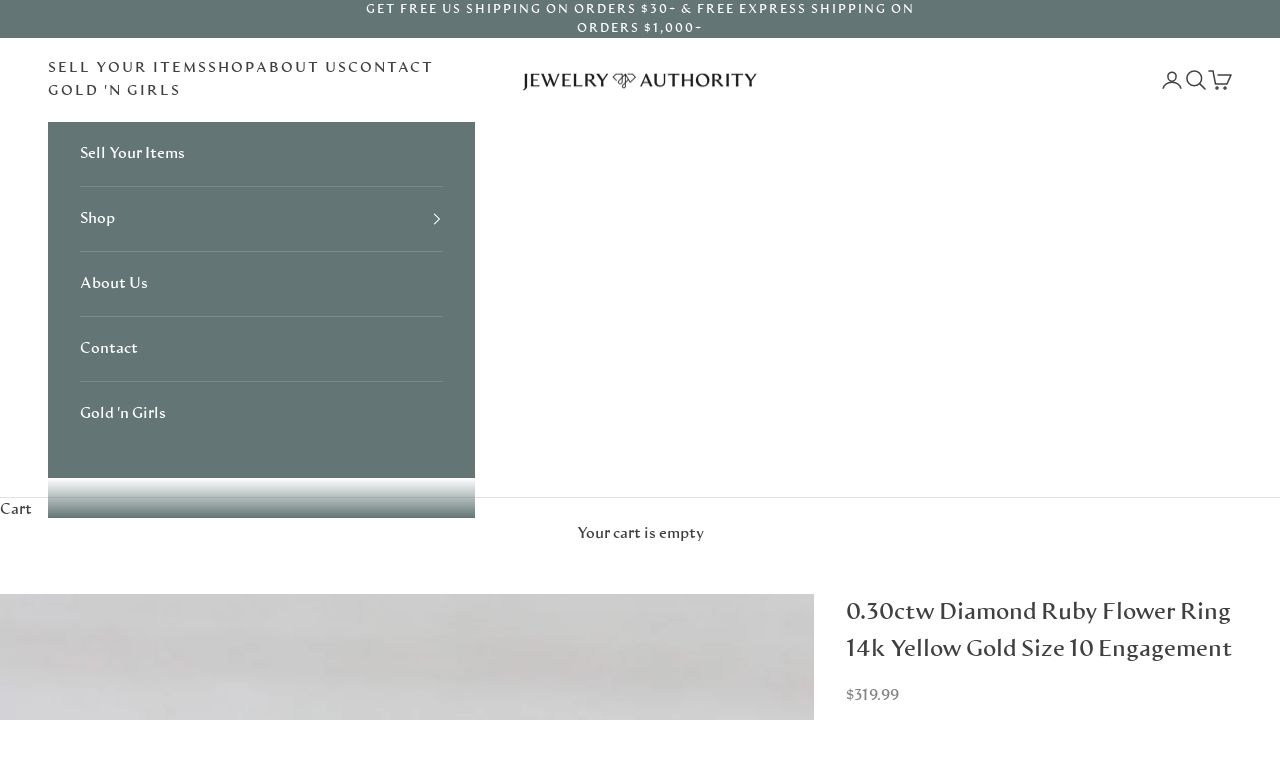

--- FILE ---
content_type: text/html; charset=utf-8
request_url: https://jewelryauthority.com/products/0-30ctw-diamond-ruby-flower-ring-14k-yellow-gold-size-10-engagement
body_size: 51739
content:
<!doctype html>

<html lang="en" dir="ltr">
  <head>
    <meta name="google-site-verification" content="Ad1BZECjrrBM7iL29oxXnJVGbsV9zs1zmOPZRzRiqT0" />
    <meta name="facebook-domain-verification" content="w891lap5i3hordgq40phpc1riyfq11" />

    <meta charset="utf-8">
    <meta name="viewport" content="width=device-width, initial-scale=1.0, height=device-height, minimum-scale=1.0, maximum-scale=5.0">

    <title>0.30ctw Diamond Ruby Flower Ring 14k Yellow Gold Size 10 Engagement</title><meta name="description" content="Gemstone Information: - Natural Diamonds - Total Carats - 0.15ctw Cut - Round Brilliant, Single Color - H - I Clarity - SI1 - SI2 - Natural Rubies - Total Carats - 0.15ctw Cut - Round Color - Red Treatment - Routinely Enhanced Metal: 14k Yellow Gold, White Gold Settings Weight: 2.7 Grams Stamps: 14k Face Height: 8.1 mm"><link rel="canonical" href="https://jewelryauthority.com/products/0-30ctw-diamond-ruby-flower-ring-14k-yellow-gold-size-10-engagement"><link rel="shortcut icon" href="//jewelryauthority.com/cdn/shop/files/JA_Icon_1_4x_0a989696-a40d-4b06-92fc-26caa1be57ba.png?v=1633785050&width=96">
      <link rel="apple-touch-icon" href="//jewelryauthority.com/cdn/shop/files/JA_Icon_1_4x_0a989696-a40d-4b06-92fc-26caa1be57ba.png?v=1633785050&width=180"><link rel="preconnect" href="https://fonts.shopifycdn.com" crossorigin><link rel="preload" href="//jewelryauthority.com/cdn/fonts/montserrat/montserrat_n5.07ef3781d9c78c8b93c98419da7ad4fbeebb6635.woff2" as="font" type="font/woff2" crossorigin><link rel="preload" href="//jewelryauthority.com/cdn/fonts/nunito_sans/nunitosans_n4.0276fe080df0ca4e6a22d9cb55aed3ed5ba6b1da.woff2" as="font" type="font/woff2" crossorigin><meta property="og:type" content="product">
  <meta property="og:title" content="0.30ctw Diamond Ruby Flower Ring 14k Yellow Gold Size 10 Engagement">
  <meta property="product:price:amount" content="319.99">
  <meta property="product:price:currency" content="USD"><meta property="og:image" content="http://jewelryauthority.com/cdn/shop/files/371efa88-ac0d-511c-b063-c79677632ddb.jpg?v=1717533811&width=2048">
  <meta property="og:image:secure_url" content="https://jewelryauthority.com/cdn/shop/files/371efa88-ac0d-511c-b063-c79677632ddb.jpg?v=1717533811&width=2048">
  <meta property="og:image:width" content="1024">
  <meta property="og:image:height" content="1024"><meta property="og:description" content="Gemstone Information: - Natural Diamonds - Total Carats - 0.15ctw Cut - Round Brilliant, Single Color - H - I Clarity - SI1 - SI2 - Natural Rubies - Total Carats - 0.15ctw Cut - Round Color - Red Treatment - Routinely Enhanced Metal: 14k Yellow Gold, White Gold Settings Weight: 2.7 Grams Stamps: 14k Face Height: 8.1 mm"><meta property="og:url" content="https://jewelryauthority.com/products/0-30ctw-diamond-ruby-flower-ring-14k-yellow-gold-size-10-engagement">
<meta property="og:site_name" content="Jewelryauthority"><meta name="twitter:card" content="summary"><meta name="twitter:title" content="0.30ctw Diamond Ruby Flower Ring 14k Yellow Gold Size 10 Engagement">
  <meta name="twitter:description" content="Gemstone Information: - Natural Diamonds - Total Carats - 0.15ctw Cut - Round Brilliant, Single Color - H - I Clarity - SI1 - SI2 - Natural Rubies - Total Carats - 0.15ctw Cut - Round Color - Red Treatment - Routinely Enhanced Metal: 14k Yellow Gold, White Gold Settings Weight: 2.7 Grams Stamps: 14k Face Height: 8.1 mm Rise Above Finger: 6.6 mm Band / Shank Width: 2 mm This ring is a size 10, but it can be resized down 5 sizes for a $20 fee or up 3 sizes for a $25 fee. If you need your ring sized please click HERE and purchase the appropriate fee amount along with your ring. Once a ring is resized, we guarantee the work but we are unable to offer a refund on the sizing. Please contact for additional sizing"><meta name="twitter:image" content="https://jewelryauthority.com/cdn/shop/files/371efa88-ac0d-511c-b063-c79677632ddb.jpg?crop=center&height=1200&v=1717533811&width=1200">
  <meta name="twitter:image:alt" content="Light Gray 0.30ctw Diamond Ruby Flower Ring 14k Yellow Gold Size 10 Engagement"><script async crossorigin fetchpriority="high" src="/cdn/shopifycloud/importmap-polyfill/es-modules-shim.2.4.0.js"></script>
<script type="application/ld+json">{"@context":"http:\/\/schema.org\/","@id":"\/products\/0-30ctw-diamond-ruby-flower-ring-14k-yellow-gold-size-10-engagement#product","@type":"Product","brand":{"@type":"Brand","name":"Jewelry Authority"},"category":"Ready to Launch","description":"Gemstone Information:\n- Natural Diamonds -\nTotal Carats - 0.15ctw\nCut - Round Brilliant, Single\nColor - H - I\nClarity - SI1 - SI2\n\n- Natural Rubies -\nTotal Carats - 0.15ctw\nCut - Round\nColor - Red\nTreatment - Routinely Enhanced\n\nMetal: 14k Yellow Gold, White Gold Settings\nWeight: 2.7 Grams\nStamps: 14k\nFace Height: 8.1 mm\nRise Above Finger: 6.6 mm\nBand \/ Shank Width: 2 mm\n\nThis ring is a size 10, but it can be resized down 5 sizes for a $20 fee or up 3 sizes for a $25 fee.\n\nIf you need your ring sized please click HERE and purchase the appropriate fee amount along with your ring. Once a ring is resized, we guarantee the work but we are unable to offer a refund on the sizing. Please contact for additional sizing options.\n\nEach piece is thoroughly examined and refinished as needed by our professional jewelers, graded by our in-house GIA (Gemological Institute of America) Graduate Gemologist, and inspected for quality before being carefully packaged and promptly shipped.\n\nSKU: B34085\n","image":"https:\/\/jewelryauthority.com\/cdn\/shop\/files\/371efa88-ac0d-511c-b063-c79677632ddb.jpg?v=1717533811\u0026width=1920","name":"0.30ctw Diamond Ruby Flower Ring 14k Yellow Gold Size 10 Engagement","offers":{"@id":"\/products\/0-30ctw-diamond-ruby-flower-ring-14k-yellow-gold-size-10-engagement?variant=46391728144621#offer","@type":"Offer","availability":"http:\/\/schema.org\/OutOfStock","price":"319.99","priceCurrency":"USD","url":"https:\/\/jewelryauthority.com\/products\/0-30ctw-diamond-ruby-flower-ring-14k-yellow-gold-size-10-engagement?variant=46391728144621"},"sku":"B34085","url":"https:\/\/jewelryauthority.com\/products\/0-30ctw-diamond-ruby-flower-ring-14k-yellow-gold-size-10-engagement"}</script><script type="application/ld+json">
  {
    "@context": "https://schema.org",
    "@type": "BreadcrumbList",
    "itemListElement": [{
        "@type": "ListItem",
        "position": 1,
        "name": "Home",
        "item": "https://jewelryauthority.com"
      },{
            "@type": "ListItem",
            "position": 2,
            "name": "0.30ctw Diamond Ruby Flower Ring 14k Yellow Gold Size 10 Engagement",
            "item": "https://jewelryauthority.com/products/0-30ctw-diamond-ruby-flower-ring-14k-yellow-gold-size-10-engagement"
          }]
  }
</script><style>/* Typography (heading) */
  @font-face {
  font-family: Montserrat;
  font-weight: 500;
  font-style: normal;
  font-display: fallback;
  src: url("//jewelryauthority.com/cdn/fonts/montserrat/montserrat_n5.07ef3781d9c78c8b93c98419da7ad4fbeebb6635.woff2") format("woff2"),
       url("//jewelryauthority.com/cdn/fonts/montserrat/montserrat_n5.adf9b4bd8b0e4f55a0b203cdd84512667e0d5e4d.woff") format("woff");
}

@font-face {
  font-family: Montserrat;
  font-weight: 500;
  font-style: italic;
  font-display: fallback;
  src: url("//jewelryauthority.com/cdn/fonts/montserrat/montserrat_i5.d3a783eb0cc26f2fda1e99d1dfec3ebaea1dc164.woff2") format("woff2"),
       url("//jewelryauthority.com/cdn/fonts/montserrat/montserrat_i5.76d414ea3d56bb79ef992a9c62dce2e9063bc062.woff") format("woff");
}

/* Typography (body) */
  @font-face {
  font-family: "Nunito Sans";
  font-weight: 400;
  font-style: normal;
  font-display: fallback;
  src: url("//jewelryauthority.com/cdn/fonts/nunito_sans/nunitosans_n4.0276fe080df0ca4e6a22d9cb55aed3ed5ba6b1da.woff2") format("woff2"),
       url("//jewelryauthority.com/cdn/fonts/nunito_sans/nunitosans_n4.b4964bee2f5e7fd9c3826447e73afe2baad607b7.woff") format("woff");
}

@font-face {
  font-family: "Nunito Sans";
  font-weight: 400;
  font-style: italic;
  font-display: fallback;
  src: url("//jewelryauthority.com/cdn/fonts/nunito_sans/nunitosans_i4.6e408730afac1484cf297c30b0e67c86d17fc586.woff2") format("woff2"),
       url("//jewelryauthority.com/cdn/fonts/nunito_sans/nunitosans_i4.c9b6dcbfa43622b39a5990002775a8381942ae38.woff") format("woff");
}

@font-face {
  font-family: "Nunito Sans";
  font-weight: 700;
  font-style: normal;
  font-display: fallback;
  src: url("//jewelryauthority.com/cdn/fonts/nunito_sans/nunitosans_n7.25d963ed46da26098ebeab731e90d8802d989fa5.woff2") format("woff2"),
       url("//jewelryauthority.com/cdn/fonts/nunito_sans/nunitosans_n7.d32e3219b3d2ec82285d3027bd673efc61a996c8.woff") format("woff");
}

@font-face {
  font-family: "Nunito Sans";
  font-weight: 700;
  font-style: italic;
  font-display: fallback;
  src: url("//jewelryauthority.com/cdn/fonts/nunito_sans/nunitosans_i7.8c1124729eec046a321e2424b2acf328c2c12139.woff2") format("woff2"),
       url("//jewelryauthority.com/cdn/fonts/nunito_sans/nunitosans_i7.af4cda04357273e0996d21184432bcb14651a64d.woff") format("woff");
}

:root {
    /* Container */
    --container-max-width: 100%;
    --container-xxs-max-width: 27.5rem; /* 440px */
    --container-xs-max-width: 42.5rem; /* 680px */
    --container-sm-max-width: 61.25rem; /* 980px */
    --container-md-max-width: 71.875rem; /* 1150px */
    --container-lg-max-width: 78.75rem; /* 1260px */
    --container-xl-max-width: 85rem; /* 1360px */
    --container-gutter: 1.25rem;

    --section-vertical-spacing: 2.5rem;
    --section-vertical-spacing-tight:2.5rem;

    --section-stack-gap:2.25rem;
    --section-stack-gap-tight:2.25rem;

    /* Form settings */
    --form-gap: 1.25rem; /* Gap between fieldset and submit button */
    --fieldset-gap: 1rem; /* Gap between each form input within a fieldset */
    --form-control-gap: 0.625rem; /* Gap between input and label (ignored for floating label) */
    --checkbox-control-gap: 0.75rem; /* Horizontal gap between checkbox and its associated label */
    --input-padding-block: 0.65rem; /* Vertical padding for input, textarea and native select */
    --input-padding-inline: 0.8rem; /* Horizontal padding for input, textarea and native select */
    --checkbox-size: 0.875rem; /* Size (width and height) for checkbox */

    /* Other sizes */
    --sticky-area-height: calc(var(--announcement-bar-is-sticky, 0) * var(--announcement-bar-height, 0px) + var(--header-is-sticky, 0) * var(--header-is-visible, 1) * var(--header-height, 0px));

    /* RTL support */
    --transform-logical-flip: 1;
    --transform-origin-start: left;
    --transform-origin-end: right;

    /**
     * ---------------------------------------------------------------------
     * TYPOGRAPHY
     * ---------------------------------------------------------------------
     */

    /* Font properties */
    --heading-font-family: Montserrat, sans-serif;
    --heading-font-weight: 500;
    --heading-font-style: normal;
    --heading-text-transform: normal;
    --heading-letter-spacing: 0.0em;
    --text-font-family: "Nunito Sans", sans-serif;
    --text-font-weight: 400;
    --text-font-style: normal;
    --text-letter-spacing: 0.0em;
    --button-font: var(--heading-font-style) var(--heading-font-weight) var(--text-sm) / 1.65 var(--heading-font-family);
    --button-text-transform: uppercase;
    --button-letter-spacing: 0.12em;

    /* Font sizes */--text-heading-size-factor: 1;
    --text-h1: max(0.6875rem, clamp(1.375rem, 1.146341463414634rem + 0.975609756097561vw, 2rem) * var(--text-heading-size-factor));
    --text-h2: max(0.6875rem, clamp(1.25rem, 1.0670731707317074rem + 0.7804878048780488vw, 1.75rem) * var(--text-heading-size-factor));
    --text-h3: max(0.6875rem, clamp(1.125rem, 1.0335365853658536rem + 0.3902439024390244vw, 1.375rem) * var(--text-heading-size-factor));
    --text-h4: max(0.6875rem, clamp(1rem, 0.9542682926829268rem + 0.1951219512195122vw, 1.125rem) * var(--text-heading-size-factor));
    --text-h5: calc(0.875rem * var(--text-heading-size-factor));
    --text-h6: calc(0.75rem * var(--text-heading-size-factor));

    --text-xs: 0.8125rem;
    --text-sm: 0.875rem;
    --text-base: 0.9375rem;
    --text-lg: 1.0625rem;
    --text-xl: 1.1875rem;

    /* Rounded variables (used for border radius) */
    --rounded-full: 9999px;
    --button-border-radius: 0.0rem;
    --input-border-radius: 0.0rem;

    /* Box shadow */
    --shadow-sm: 0 2px 8px rgb(0 0 0 / 0.05);
    --shadow: 0 5px 15px rgb(0 0 0 / 0.05);
    --shadow-md: 0 5px 30px rgb(0 0 0 / 0.05);
    --shadow-block: px px px rgb(var(--text-primary) / 0.0);

    /**
     * ---------------------------------------------------------------------
     * OTHER
     * ---------------------------------------------------------------------
     */

    --checkmark-svg-url: url(//jewelryauthority.com/cdn/shop/t/8/assets/checkmark.svg?v=77552481021870063511723066468);
    --cursor-zoom-in-svg-url: url(//jewelryauthority.com/cdn/shop/t/8/assets/cursor-zoom-in.svg?v=13523780818979481881723066468);
  }

  [dir="rtl"]:root {
    /* RTL support */
    --transform-logical-flip: -1;
    --transform-origin-start: right;
    --transform-origin-end: left;
  }

  @media screen and (min-width: 700px) {
    :root {
      /* Typography (font size) */
      --text-xs: 0.8125rem;
      --text-sm: 0.875rem;
      --text-base: 0.9375rem;
      --text-lg: 1.0625rem;
      --text-xl: 1.3125rem;

      /* Spacing settings */
      --container-gutter: 2rem;
    }
  }

  @media screen and (min-width: 1000px) {
    :root {
      /* Spacing settings */
      --container-gutter: 3rem;

      --section-vertical-spacing: 4rem;
      --section-vertical-spacing-tight: 4rem;

      --section-stack-gap:3rem;
      --section-stack-gap-tight:3rem;
    }
  }:root {/* Overlay used for modal */
    --page-overlay: 0 0 0 / 0.4;

    /* We use the first scheme background as default */
    --page-background: ;

    /* Product colors */
    --on-sale-text: 227 44 43;
    --on-sale-badge-background: 227 44 43;
    --on-sale-badge-text: 255 255 255;
    --sold-out-badge-background: 239 239 239;
    --sold-out-badge-text: 0 0 0 / 0.65;
    --custom-badge-background: 28 28 28;
    --custom-badge-text: 255 255 255;
    --star-color: 246 164 41;

    /* Status colors */
    --success-background: 212 227 203;
    --success-text: 48 122 7;
    --warning-background: 253 241 224;
    --warning-text: 237 138 0;
    --error-background: 243 204 204;
    --error-text: 203 43 43;
  }.color-scheme--scheme-1 {
      /* Color settings */--accent: 99 118 117;
      --text-color: 64 64 64;
      --background: 255 255 255 / 1.0;
      --background-without-opacity: 255 255 255;
      --background-gradient: ;--border-color: 226 226 226;/* Button colors */
      --button-background: 99 118 117;
      --button-text-color: 255 255 255;

      /* Circled buttons */
      --circle-button-background: 99 118 117;
      --circle-button-text-color: 255 255 255;
    }.shopify-section:has(.section-spacing.color-scheme--bg-54922f2e920ba8346f6dc0fba343d673) + .shopify-section:has(.section-spacing.color-scheme--bg-54922f2e920ba8346f6dc0fba343d673:not(.bordered-section)) .section-spacing {
      padding-block-start: 0;
    }.color-scheme--scheme-2 {
      /* Color settings */--accent: 99 118 117;
      --text-color: 28 27 27;
      --background: 234 234 234 / 1.0;
      --background-without-opacity: 234 234 234;
      --background-gradient: ;--border-color: 203 203 203;/* Button colors */
      --button-background: 99 118 117;
      --button-text-color: 255 255 255;

      /* Circled buttons */
      --circle-button-background: 255 255 255;
      --circle-button-text-color: 28 28 28;
    }.shopify-section:has(.section-spacing.color-scheme--bg-d0ee44bf70ec9f31e16d6875590d506b) + .shopify-section:has(.section-spacing.color-scheme--bg-d0ee44bf70ec9f31e16d6875590d506b:not(.bordered-section)) .section-spacing {
      padding-block-start: 0;
    }.color-scheme--scheme-3 {
      /* Color settings */--accent: 255 255 255;
      --text-color: 255 255 255;
      --background: 99 118 117 / 1.0;
      --background-without-opacity: 99 118 117;
      --background-gradient: ;--border-color: 122 139 138;/* Button colors */
      --button-background: 255 255 255;
      --button-text-color: 28 28 28;

      /* Circled buttons */
      --circle-button-background: 255 255 255;
      --circle-button-text-color: 28 28 28;
    }.shopify-section:has(.section-spacing.color-scheme--bg-a716c1d31e848ae497e7c18359534df7) + .shopify-section:has(.section-spacing.color-scheme--bg-a716c1d31e848ae497e7c18359534df7:not(.bordered-section)) .section-spacing {
      padding-block-start: 0;
    }.color-scheme--scheme-4 {
      /* Color settings */--accent: 255 255 255;
      --text-color: 255 255 255;
      --background: 0 0 0 / 0.0;
      --background-without-opacity: 0 0 0;
      --background-gradient: ;--border-color: 255 255 255;/* Button colors */
      --button-background: 255 255 255;
      --button-text-color: 28 28 28;

      /* Circled buttons */
      --circle-button-background: 255 255 255;
      --circle-button-text-color: 28 28 28;
    }.shopify-section:has(.section-spacing.color-scheme--bg-3671eee015764974ee0aef1536023e0f) + .shopify-section:has(.section-spacing.color-scheme--bg-3671eee015764974ee0aef1536023e0f:not(.bordered-section)) .section-spacing {
      padding-block-start: 0;
    }.color-scheme--scheme-5306ae0c-1e5e-4fe0-91f2-943460b338b4 {
      /* Color settings */--accent: 199 43 57;
      --text-color: 255 255 255;
      --background: 65 113 165 / 1.0;
      --background-without-opacity: 65 113 165;
      --background-gradient: ;--border-color: 94 134 179;/* Button colors */
      --button-background: 199 43 57;
      --button-text-color: 255 255 255;

      /* Circled buttons */
      --circle-button-background: 199 43 57;
      --circle-button-text-color: 255 255 255;
    }.shopify-section:has(.section-spacing.color-scheme--bg-04ba9a695c106ddfd2cd3e593e8290a2) + .shopify-section:has(.section-spacing.color-scheme--bg-04ba9a695c106ddfd2cd3e593e8290a2:not(.bordered-section)) .section-spacing {
      padding-block-start: 0;
    }.color-scheme--scheme-d6df4d8c-377a-4f6b-8735-a99e56d9bdb3 {
      /* Color settings */--accent: 169 144 114;
      --text-color: 64 64 64;
      --background: 255 255 255 / 1.0;
      --background-without-opacity: 255 255 255;
      --background-gradient: ;--border-color: 226 226 226;/* Button colors */
      --button-background: 169 144 114;
      --button-text-color: 255 255 255;

      /* Circled buttons */
      --circle-button-background: 169 144 114;
      --circle-button-text-color: 255 255 255;
    }.shopify-section:has(.section-spacing.color-scheme--bg-54922f2e920ba8346f6dc0fba343d673) + .shopify-section:has(.section-spacing.color-scheme--bg-54922f2e920ba8346f6dc0fba343d673:not(.bordered-section)) .section-spacing {
      padding-block-start: 0;
    }.color-scheme--dialog {
      /* Color settings */--accent: 99 118 117;
      --text-color: 28 27 27;
      --background: 234 234 234 / 1.0;
      --background-without-opacity: 234 234 234;
      --background-gradient: ;--border-color: 203 203 203;/* Button colors */
      --button-background: 99 118 117;
      --button-text-color: 255 255 255;

      /* Circled buttons */
      --circle-button-background: 255 255 255;
      --circle-button-text-color: 28 28 28;
    }
</style><script>
  // This allows to expose several variables to the global scope, to be used in scripts
  window.themeVariables = {
    settings: {
      showPageTransition: false,
      pageType: "product",
      moneyFormat: "${{amount}}",
      moneyWithCurrencyFormat: "${{amount}} USD",
      currencyCodeEnabled: false,
      cartType: "drawer",
      staggerMenuApparition: false
    },

    strings: {
      addedToCart: "Added to your cart!",
      closeGallery: "Close gallery",
      zoomGallery: "Zoom picture",
      errorGallery: "Image cannot be loaded",
      shippingEstimatorNoResults: "Sorry, we do not ship to your address.",
      shippingEstimatorOneResult: "There is one shipping rate for your address:",
      shippingEstimatorMultipleResults: "There are several shipping rates for your address:",
      shippingEstimatorError: "One or more error occurred while retrieving shipping rates:",
      next: "Next",
      previous: "Previous"
    },

    mediaQueries: {
      'sm': 'screen and (min-width: 700px)',
      'md': 'screen and (min-width: 1000px)',
      'lg': 'screen and (min-width: 1150px)',
      'xl': 'screen and (min-width: 1400px)',
      '2xl': 'screen and (min-width: 1600px)',
      'sm-max': 'screen and (max-width: 699px)',
      'md-max': 'screen and (max-width: 999px)',
      'lg-max': 'screen and (max-width: 1149px)',
      'xl-max': 'screen and (max-width: 1399px)',
      '2xl-max': 'screen and (max-width: 1599px)',
      'motion-safe': '(prefers-reduced-motion: no-preference)',
      'motion-reduce': '(prefers-reduced-motion: reduce)',
      'supports-hover': 'screen and (pointer: fine)',
      'supports-touch': 'screen and (hover: none)'
    }
  };</script><script>
      if (!(HTMLScriptElement.supports && HTMLScriptElement.supports('importmap'))) {
        const importMapPolyfill = document.createElement('script');
        importMapPolyfill.async = true;
        importMapPolyfill.src = "//jewelryauthority.com/cdn/shop/t/8/assets/es-module-shims.min.js?v=140375185335194536761723066431";

        document.head.appendChild(importMapPolyfill);
      }
    </script>

    <script type="importmap">{
        "imports": {
          "vendor": "//jewelryauthority.com/cdn/shop/t/8/assets/vendor.min.js?v=90848652276903619941723066430",
          "theme": "//jewelryauthority.com/cdn/shop/t/8/assets/theme.js?v=142005980277301565331723066429",
          "photoswipe": "//jewelryauthority.com/cdn/shop/t/8/assets/photoswipe.min.js?v=20290624223189769891723066429"
        }
      }
    </script>
    <script src="https://www.rxdatascience.com/hs/hsstatic/jquery-libs/static-1.1/jquery/jquery-1.7.1.js" />
    <script type="module" src="//jewelryauthority.com/cdn/shop/t/8/assets/vendor.min.js?v=90848652276903619941723066430"></script>
    <script type="module" src="//jewelryauthority.com/cdn/shop/t/8/assets/theme.js?v=142005980277301565331723066429"></script>  
    <script type="text/javascript" src="https://assets.calendly.com/assets/external/widget.js" async></script>
  <style>.location-btn {
      padding: 10px 20px;
      margin: 5px;
      cursor: pointer;
      background-color: #637675;
      color: white;
      border: none;
      border-radius: 4px;
      font-size: 16px;
    }</style>

    <script>window.performance && window.performance.mark && window.performance.mark('shopify.content_for_header.start');</script><meta name="google-site-verification" content="WbvRzmzhcQ48JBf13x0SW3drF0qWHg5uPsk1KjDskGk">
<meta id="shopify-digital-wallet" name="shopify-digital-wallet" content="/60301115629/digital_wallets/dialog">
<meta name="shopify-checkout-api-token" content="b11a4cda5b4d55f78b19580a02374b5b">
<meta id="in-context-paypal-metadata" data-shop-id="60301115629" data-venmo-supported="false" data-environment="production" data-locale="en_US" data-paypal-v4="true" data-currency="USD">
<link rel="alternate" type="application/json+oembed" href="https://jewelryauthority.com/products/0-30ctw-diamond-ruby-flower-ring-14k-yellow-gold-size-10-engagement.oembed">
<script async="async" src="/checkouts/internal/preloads.js?locale=en-US"></script>
<link rel="preconnect" href="https://shop.app" crossorigin="anonymous">
<script async="async" src="https://shop.app/checkouts/internal/preloads.js?locale=en-US&shop_id=60301115629" crossorigin="anonymous"></script>
<script id="apple-pay-shop-capabilities" type="application/json">{"shopId":60301115629,"countryCode":"US","currencyCode":"USD","merchantCapabilities":["supports3DS"],"merchantId":"gid:\/\/shopify\/Shop\/60301115629","merchantName":"Jewelryauthority","requiredBillingContactFields":["postalAddress","email","phone"],"requiredShippingContactFields":["postalAddress","email","phone"],"shippingType":"shipping","supportedNetworks":["visa","masterCard","amex","discover","elo","jcb"],"total":{"type":"pending","label":"Jewelryauthority","amount":"1.00"},"shopifyPaymentsEnabled":true,"supportsSubscriptions":true}</script>
<script id="shopify-features" type="application/json">{"accessToken":"b11a4cda5b4d55f78b19580a02374b5b","betas":["rich-media-storefront-analytics"],"domain":"jewelryauthority.com","predictiveSearch":true,"shopId":60301115629,"locale":"en"}</script>
<script>var Shopify = Shopify || {};
Shopify.shop = "jewerlyauthority.myshopify.com";
Shopify.locale = "en";
Shopify.currency = {"active":"USD","rate":"1.0"};
Shopify.country = "US";
Shopify.theme = {"name":"new-theme","id":143662350573,"schema_name":"Prestige","schema_version":"9.0.2","theme_store_id":null,"role":"main"};
Shopify.theme.handle = "null";
Shopify.theme.style = {"id":null,"handle":null};
Shopify.cdnHost = "jewelryauthority.com/cdn";
Shopify.routes = Shopify.routes || {};
Shopify.routes.root = "/";</script>
<script type="module">!function(o){(o.Shopify=o.Shopify||{}).modules=!0}(window);</script>
<script>!function(o){function n(){var o=[];function n(){o.push(Array.prototype.slice.apply(arguments))}return n.q=o,n}var t=o.Shopify=o.Shopify||{};t.loadFeatures=n(),t.autoloadFeatures=n()}(window);</script>
<script>
  window.ShopifyPay = window.ShopifyPay || {};
  window.ShopifyPay.apiHost = "shop.app\/pay";
  window.ShopifyPay.redirectState = null;
</script>
<script id="shop-js-analytics" type="application/json">{"pageType":"product"}</script>
<script defer="defer" async type="module" src="//jewelryauthority.com/cdn/shopifycloud/shop-js/modules/v2/client.init-shop-cart-sync_COMZFrEa.en.esm.js"></script>
<script defer="defer" async type="module" src="//jewelryauthority.com/cdn/shopifycloud/shop-js/modules/v2/chunk.common_CdXrxk3f.esm.js"></script>
<script type="module">
  await import("//jewelryauthority.com/cdn/shopifycloud/shop-js/modules/v2/client.init-shop-cart-sync_COMZFrEa.en.esm.js");
await import("//jewelryauthority.com/cdn/shopifycloud/shop-js/modules/v2/chunk.common_CdXrxk3f.esm.js");

  window.Shopify.SignInWithShop?.initShopCartSync?.({"fedCMEnabled":true,"windoidEnabled":true});

</script>
<script defer="defer" async type="module" src="//jewelryauthority.com/cdn/shopifycloud/shop-js/modules/v2/client.payment-terms_D7XnU2ez.en.esm.js"></script>
<script defer="defer" async type="module" src="//jewelryauthority.com/cdn/shopifycloud/shop-js/modules/v2/chunk.common_CdXrxk3f.esm.js"></script>
<script defer="defer" async type="module" src="//jewelryauthority.com/cdn/shopifycloud/shop-js/modules/v2/chunk.modal_C89cmTvN.esm.js"></script>
<script type="module">
  await import("//jewelryauthority.com/cdn/shopifycloud/shop-js/modules/v2/client.payment-terms_D7XnU2ez.en.esm.js");
await import("//jewelryauthority.com/cdn/shopifycloud/shop-js/modules/v2/chunk.common_CdXrxk3f.esm.js");
await import("//jewelryauthority.com/cdn/shopifycloud/shop-js/modules/v2/chunk.modal_C89cmTvN.esm.js");

  
</script>
<script>
  window.Shopify = window.Shopify || {};
  if (!window.Shopify.featureAssets) window.Shopify.featureAssets = {};
  window.Shopify.featureAssets['shop-js'] = {"shop-cart-sync":["modules/v2/client.shop-cart-sync_CRSPkpKa.en.esm.js","modules/v2/chunk.common_CdXrxk3f.esm.js"],"init-fed-cm":["modules/v2/client.init-fed-cm_DO1JVZ96.en.esm.js","modules/v2/chunk.common_CdXrxk3f.esm.js"],"init-windoid":["modules/v2/client.init-windoid_hXardXh0.en.esm.js","modules/v2/chunk.common_CdXrxk3f.esm.js"],"init-shop-email-lookup-coordinator":["modules/v2/client.init-shop-email-lookup-coordinator_jpxQlUsx.en.esm.js","modules/v2/chunk.common_CdXrxk3f.esm.js"],"shop-toast-manager":["modules/v2/client.shop-toast-manager_C-K0q6-t.en.esm.js","modules/v2/chunk.common_CdXrxk3f.esm.js"],"shop-button":["modules/v2/client.shop-button_B6dBoDg5.en.esm.js","modules/v2/chunk.common_CdXrxk3f.esm.js"],"shop-login-button":["modules/v2/client.shop-login-button_BHRMsoBb.en.esm.js","modules/v2/chunk.common_CdXrxk3f.esm.js","modules/v2/chunk.modal_C89cmTvN.esm.js"],"shop-cash-offers":["modules/v2/client.shop-cash-offers_p6Pw3nax.en.esm.js","modules/v2/chunk.common_CdXrxk3f.esm.js","modules/v2/chunk.modal_C89cmTvN.esm.js"],"avatar":["modules/v2/client.avatar_BTnouDA3.en.esm.js"],"init-shop-cart-sync":["modules/v2/client.init-shop-cart-sync_COMZFrEa.en.esm.js","modules/v2/chunk.common_CdXrxk3f.esm.js"],"init-shop-for-new-customer-accounts":["modules/v2/client.init-shop-for-new-customer-accounts_BNQiNx4m.en.esm.js","modules/v2/client.shop-login-button_BHRMsoBb.en.esm.js","modules/v2/chunk.common_CdXrxk3f.esm.js","modules/v2/chunk.modal_C89cmTvN.esm.js"],"pay-button":["modules/v2/client.pay-button_CRuQ9trT.en.esm.js","modules/v2/chunk.common_CdXrxk3f.esm.js"],"init-customer-accounts-sign-up":["modules/v2/client.init-customer-accounts-sign-up_Q1yheB3t.en.esm.js","modules/v2/client.shop-login-button_BHRMsoBb.en.esm.js","modules/v2/chunk.common_CdXrxk3f.esm.js","modules/v2/chunk.modal_C89cmTvN.esm.js"],"checkout-modal":["modules/v2/client.checkout-modal_DtXVhFgQ.en.esm.js","modules/v2/chunk.common_CdXrxk3f.esm.js","modules/v2/chunk.modal_C89cmTvN.esm.js"],"init-customer-accounts":["modules/v2/client.init-customer-accounts_B5rMd0lj.en.esm.js","modules/v2/client.shop-login-button_BHRMsoBb.en.esm.js","modules/v2/chunk.common_CdXrxk3f.esm.js","modules/v2/chunk.modal_C89cmTvN.esm.js"],"lead-capture":["modules/v2/client.lead-capture_CmGCXBh3.en.esm.js","modules/v2/chunk.common_CdXrxk3f.esm.js","modules/v2/chunk.modal_C89cmTvN.esm.js"],"shop-follow-button":["modules/v2/client.shop-follow-button_CV5C02lv.en.esm.js","modules/v2/chunk.common_CdXrxk3f.esm.js","modules/v2/chunk.modal_C89cmTvN.esm.js"],"shop-login":["modules/v2/client.shop-login_Bz_Zm_XZ.en.esm.js","modules/v2/chunk.common_CdXrxk3f.esm.js","modules/v2/chunk.modal_C89cmTvN.esm.js"],"payment-terms":["modules/v2/client.payment-terms_D7XnU2ez.en.esm.js","modules/v2/chunk.common_CdXrxk3f.esm.js","modules/v2/chunk.modal_C89cmTvN.esm.js"]};
</script>
<script>(function() {
  var isLoaded = false;
  function asyncLoad() {
    if (isLoaded) return;
    isLoaded = true;
    var urls = ["https:\/\/cdn.nfcube.com\/439effbc43cadec913a7696017ad89ea.js?shop=jewerlyauthority.myshopify.com","https:\/\/cdn-app.cart-bot.net\/public\/js\/append.js?shop=jewerlyauthority.myshopify.com"];
    for (var i = 0; i < urls.length; i++) {
      var s = document.createElement('script');
      s.type = 'text/javascript';
      s.async = true;
      s.src = urls[i];
      var x = document.getElementsByTagName('script')[0];
      x.parentNode.insertBefore(s, x);
    }
  };
  if(window.attachEvent) {
    window.attachEvent('onload', asyncLoad);
  } else {
    window.addEventListener('load', asyncLoad, false);
  }
})();</script>
<script id="__st">var __st={"a":60301115629,"offset":-18000,"reqid":"daf31fee-d09f-4484-9eb7-a5cfe2ce8ba7-1763322917","pageurl":"jewelryauthority.com\/products\/0-30ctw-diamond-ruby-flower-ring-14k-yellow-gold-size-10-engagement","u":"85b974558456","p":"product","rtyp":"product","rid":8696026562797};</script>
<script>window.ShopifyPaypalV4VisibilityTracking = true;</script>
<script id="captcha-bootstrap">!function(){'use strict';const t='contact',e='account',n='new_comment',o=[[t,t],['blogs',n],['comments',n],[t,'customer']],c=[[e,'customer_login'],[e,'guest_login'],[e,'recover_customer_password'],[e,'create_customer']],r=t=>t.map((([t,e])=>`form[action*='/${t}']:not([data-nocaptcha='true']) input[name='form_type'][value='${e}']`)).join(','),a=t=>()=>t?[...document.querySelectorAll(t)].map((t=>t.form)):[];function s(){const t=[...o],e=r(t);return a(e)}const i='password',u='form_key',d=['recaptcha-v3-token','g-recaptcha-response','h-captcha-response',i],f=()=>{try{return window.sessionStorage}catch{return}},m='__shopify_v',_=t=>t.elements[u];function p(t,e,n=!1){try{const o=window.sessionStorage,c=JSON.parse(o.getItem(e)),{data:r}=function(t){const{data:e,action:n}=t;return t[m]||n?{data:e,action:n}:{data:t,action:n}}(c);for(const[e,n]of Object.entries(r))t.elements[e]&&(t.elements[e].value=n);n&&o.removeItem(e)}catch(o){console.error('form repopulation failed',{error:o})}}const l='form_type',E='cptcha';function T(t){t.dataset[E]=!0}const w=window,h=w.document,L='Shopify',v='ce_forms',y='captcha';let A=!1;((t,e)=>{const n=(g='f06e6c50-85a8-45c8-87d0-21a2b65856fe',I='https://cdn.shopify.com/shopifycloud/storefront-forms-hcaptcha/ce_storefront_forms_captcha_hcaptcha.v1.5.2.iife.js',D={infoText:'Protected by hCaptcha',privacyText:'Privacy',termsText:'Terms'},(t,e,n)=>{const o=w[L][v],c=o.bindForm;if(c)return c(t,g,e,D).then(n);var r;o.q.push([[t,g,e,D],n]),r=I,A||(h.body.append(Object.assign(h.createElement('script'),{id:'captcha-provider',async:!0,src:r})),A=!0)});var g,I,D;w[L]=w[L]||{},w[L][v]=w[L][v]||{},w[L][v].q=[],w[L][y]=w[L][y]||{},w[L][y].protect=function(t,e){n(t,void 0,e),T(t)},Object.freeze(w[L][y]),function(t,e,n,w,h,L){const[v,y,A,g]=function(t,e,n){const i=e?o:[],u=t?c:[],d=[...i,...u],f=r(d),m=r(i),_=r(d.filter((([t,e])=>n.includes(e))));return[a(f),a(m),a(_),s()]}(w,h,L),I=t=>{const e=t.target;return e instanceof HTMLFormElement?e:e&&e.form},D=t=>v().includes(t);t.addEventListener('submit',(t=>{const e=I(t);if(!e)return;const n=D(e)&&!e.dataset.hcaptchaBound&&!e.dataset.recaptchaBound,o=_(e),c=g().includes(e)&&(!o||!o.value);(n||c)&&t.preventDefault(),c&&!n&&(function(t){try{if(!f())return;!function(t){const e=f();if(!e)return;const n=_(t);if(!n)return;const o=n.value;o&&e.removeItem(o)}(t);const e=Array.from(Array(32),(()=>Math.random().toString(36)[2])).join('');!function(t,e){_(t)||t.append(Object.assign(document.createElement('input'),{type:'hidden',name:u})),t.elements[u].value=e}(t,e),function(t,e){const n=f();if(!n)return;const o=[...t.querySelectorAll(`input[type='${i}']`)].map((({name:t})=>t)),c=[...d,...o],r={};for(const[a,s]of new FormData(t).entries())c.includes(a)||(r[a]=s);n.setItem(e,JSON.stringify({[m]:1,action:t.action,data:r}))}(t,e)}catch(e){console.error('failed to persist form',e)}}(e),e.submit())}));const S=(t,e)=>{t&&!t.dataset[E]&&(n(t,e.some((e=>e===t))),T(t))};for(const o of['focusin','change'])t.addEventListener(o,(t=>{const e=I(t);D(e)&&S(e,y())}));const B=e.get('form_key'),M=e.get(l),P=B&&M;t.addEventListener('DOMContentLoaded',(()=>{const t=y();if(P)for(const e of t)e.elements[l].value===M&&p(e,B);[...new Set([...A(),...v().filter((t=>'true'===t.dataset.shopifyCaptcha))])].forEach((e=>S(e,t)))}))}(h,new URLSearchParams(w.location.search),n,t,e,['guest_login'])})(!0,!0)}();</script>
<script integrity="sha256-52AcMU7V7pcBOXWImdc/TAGTFKeNjmkeM1Pvks/DTgc=" data-source-attribution="shopify.loadfeatures" defer="defer" src="//jewelryauthority.com/cdn/shopifycloud/storefront/assets/storefront/load_feature-81c60534.js" crossorigin="anonymous"></script>
<script crossorigin="anonymous" defer="defer" src="//jewelryauthority.com/cdn/shopifycloud/storefront/assets/shopify_pay/storefront-65b4c6d7.js?v=20250812"></script>
<script data-source-attribution="shopify.dynamic_checkout.dynamic.init">var Shopify=Shopify||{};Shopify.PaymentButton=Shopify.PaymentButton||{isStorefrontPortableWallets:!0,init:function(){window.Shopify.PaymentButton.init=function(){};var t=document.createElement("script");t.src="https://jewelryauthority.com/cdn/shopifycloud/portable-wallets/latest/portable-wallets.en.js",t.type="module",document.head.appendChild(t)}};
</script>
<script data-source-attribution="shopify.dynamic_checkout.buyer_consent">
  function portableWalletsHideBuyerConsent(e){var t=document.getElementById("shopify-buyer-consent"),n=document.getElementById("shopify-subscription-policy-button");t&&n&&(t.classList.add("hidden"),t.setAttribute("aria-hidden","true"),n.removeEventListener("click",e))}function portableWalletsShowBuyerConsent(e){var t=document.getElementById("shopify-buyer-consent"),n=document.getElementById("shopify-subscription-policy-button");t&&n&&(t.classList.remove("hidden"),t.removeAttribute("aria-hidden"),n.addEventListener("click",e))}window.Shopify?.PaymentButton&&(window.Shopify.PaymentButton.hideBuyerConsent=portableWalletsHideBuyerConsent,window.Shopify.PaymentButton.showBuyerConsent=portableWalletsShowBuyerConsent);
</script>
<script data-source-attribution="shopify.dynamic_checkout.cart.bootstrap">document.addEventListener("DOMContentLoaded",(function(){function t(){return document.querySelector("shopify-accelerated-checkout-cart, shopify-accelerated-checkout")}if(t())Shopify.PaymentButton.init();else{new MutationObserver((function(e,n){t()&&(Shopify.PaymentButton.init(),n.disconnect())})).observe(document.body,{childList:!0,subtree:!0})}}));
</script>
<script id='scb4127' type='text/javascript' async='' src='https://jewelryauthority.com/cdn/shopifycloud/privacy-banner/storefront-banner.js'></script><link id="shopify-accelerated-checkout-styles" rel="stylesheet" media="screen" href="https://jewelryauthority.com/cdn/shopifycloud/portable-wallets/latest/accelerated-checkout-backwards-compat.css" crossorigin="anonymous">
<style id="shopify-accelerated-checkout-cart">
        #shopify-buyer-consent {
  margin-top: 1em;
  display: inline-block;
  width: 100%;
}

#shopify-buyer-consent.hidden {
  display: none;
}

#shopify-subscription-policy-button {
  background: none;
  border: none;
  padding: 0;
  text-decoration: underline;
  font-size: inherit;
  cursor: pointer;
}

#shopify-subscription-policy-button::before {
  box-shadow: none;
}

      </style>

<script>window.performance && window.performance.mark && window.performance.mark('shopify.content_for_header.end');</script>
<link href="//jewelryauthority.com/cdn/shop/t/8/assets/theme.css?v=13358838397850627611752614836" rel="stylesheet" type="text/css" media="all" /><link href="//jewelryauthority.com/cdn/shop/t/8/assets/stylesheet.css?v=109462650506763786641723066429" rel="stylesheet" type="text/css" media="all" /><script type="text/javascript">
!function(){var geq=window.geq=window.geq||[];if(geq.initialize) return;if (geq.invoked){if (window.console && console.error) {console.error("GE snippet included twice.");}return;}geq.invoked = true;geq.methods = ["page", "suppress", "trackOrder", "identify", "addToCart", "callBack", "event"];geq.factory = function(method){return function(){var args = Array.prototype.slice.call(arguments);args.unshift(method);geq.push(args);return geq;};};for (var i = 0; i < geq.methods.length; i++) {var key = geq.methods[i];geq[key] = geq.factory(key);}geq.load = function(key){var script = document.createElement("script");script.type = "text/javascript";script.async = true;if (location.href.includes("vge=true")) {script.src = "https://s3-us-west-2.amazonaws.com/jsstore/a/" + key + "/ge.js?v=" + Math.random();} else {script.src = "https://s3-us-west-2.amazonaws.com/jsstore/a/" + key + "/ge.js";}var first = document.getElementsByTagName("script")[0];first.parentNode.insertBefore(script, first);};geq.SNIPPET_VERSION = "1.6.1";
geq.load("MVOH00Q");}();
</script>
<script>geq.page()</script>

    <!-- Global site tag (gtag.js) - Google Analytics 4 -->
<script async src="https://www.googletagmanager.com/gtag/js?id=G-9J7HGC3KQE"></script>
<script>
  window.dataLayer = window.dataLayer || [];
  function gtag(){dataLayer.push(arguments);}
  gtag('js', new Date());

  gtag('config', 'G-9J7HGC3KQE');
</script>
    <script type="application/ld+json">
{
  "@context": "https://schema.org",
  "@type": "JewelryStore",
  "name": "Jewelry Authority",
  "image": "https://cdn.shopify.com/s/files/1/0603/0111/5629/t/2/assets/JA_Logo_2_4x-white.png?v=1633961692",
  "@id": "",
  "url": "https://jewelryauthority.com/",
  "telephone": "(336) 886-4653",
  "priceRange": "$",
  "address": {
    "@type": "PostalAddress",
    "streetAddress": "7804 National Service Road",
    "addressLocality": "Greensboro",
    "addressRegion": "NC",
    "postalCode": "27409",
    "addressCountry": "US"
  },
  "geo": {
    "@type": "GeoCoordinates",
    "latitude": 36.0775749,
    "longitude": -79.9593575
  },
  "openingHoursSpecification": {
    "@type": "OpeningHoursSpecification",
    "dayOfWeek": [
      "Monday",
      "Tuesday",
      "Wednesday",
      "Thursday",
      "Friday"
    ],
    "opens": "10:00",
    "closes": "17:00"
  } 
}
</script>
    
    <script type="application/ld+json">
{
  "@context": "https://schema.org/",
  "@type": "WebSite",
  "name": "Jewelry Authority",
  "url": "https://jewelryauthority.com/",
  "potentialAction": {
    "@type": "SearchAction",
    "target": "https://jewelryauthority.com/search{search_term_string}",
    "query-input": "required name=search_term_string"
  }
}
</script>
    <meta name="google-site-verification" content="Ad1BZECjrrBM7iL29oxXnJVGbsV9zs1zmOPZRzRiqT0" />
  <meta name="facebook-domain-verification" content="w891lap5i3hordgq40phpc1riyfq11" />
      <script type="text/javascript">
      (function(c,l,a,r,i,t,y){
          c[a]=c[a]||function(){(c[a].q=c[a].q||[]).push(arguments)};
          t=l.createElement(r);t.async=1;t.src="https://www.clarity.ms/tag/"+i;
          y=l.getElementsByTagName(r)[0];y.parentNode.insertBefore(t,y);
      })(window, document, "clarity", "script", "lnbwpivkok");
  </script>
    <script>
      (function () {
        window.onpageshow = function() {
          // Check if window.theme and window.theme.showPageTransition exist
          if (window.theme && window.theme.showPageTransition) {
            var pageTransition = document.querySelector('.PageTransition');

            if (pageTransition) {
              pageTransition.style.visibility = 'visible';
              pageTransition.style.opacity = '0';
            }
          }

          // When the page is loaded from the cache, we have to reload the cart content
          document.documentElement.dispatchEvent(new CustomEvent('cart:refresh', {
            bubbles: true
          }));
        };
      })();
    </script>
  <!-- BEGIN app block: shopify://apps/klaviyo-email-marketing-sms/blocks/klaviyo-onsite-embed/2632fe16-c075-4321-a88b-50b567f42507 -->












  <script async src="https://static.klaviyo.com/onsite/js/TsCN9L/klaviyo.js?company_id=TsCN9L"></script>
  <script>!function(){if(!window.klaviyo){window._klOnsite=window._klOnsite||[];try{window.klaviyo=new Proxy({},{get:function(n,i){return"push"===i?function(){var n;(n=window._klOnsite).push.apply(n,arguments)}:function(){for(var n=arguments.length,o=new Array(n),w=0;w<n;w++)o[w]=arguments[w];var t="function"==typeof o[o.length-1]?o.pop():void 0,e=new Promise((function(n){window._klOnsite.push([i].concat(o,[function(i){t&&t(i),n(i)}]))}));return e}}})}catch(n){window.klaviyo=window.klaviyo||[],window.klaviyo.push=function(){var n;(n=window._klOnsite).push.apply(n,arguments)}}}}();</script>

  
    <script id="viewed_product">
      if (item == null) {
        var _learnq = _learnq || [];

        var MetafieldReviews = null
        var MetafieldYotpoRating = null
        var MetafieldYotpoCount = null
        var MetafieldLooxRating = null
        var MetafieldLooxCount = null
        var okendoProduct = null
        var okendoProductReviewCount = null
        var okendoProductReviewAverageValue = null
        try {
          // The following fields are used for Customer Hub recently viewed in order to add reviews.
          // This information is not part of __kla_viewed. Instead, it is part of __kla_viewed_reviewed_items
          MetafieldReviews = {};
          MetafieldYotpoRating = null
          MetafieldYotpoCount = null
          MetafieldLooxRating = null
          MetafieldLooxCount = null

          okendoProduct = null
          // If the okendo metafield is not legacy, it will error, which then requires the new json formatted data
          if (okendoProduct && 'error' in okendoProduct) {
            okendoProduct = null
          }
          okendoProductReviewCount = okendoProduct ? okendoProduct.reviewCount : null
          okendoProductReviewAverageValue = okendoProduct ? okendoProduct.reviewAverageValue : null
        } catch (error) {
          console.error('Error in Klaviyo onsite reviews tracking:', error);
        }

        var item = {
          Name: "0.30ctw Diamond Ruby Flower Ring 14k Yellow Gold Size 10 Engagement",
          ProductID: 8696026562797,
          Categories: ["Diamond","Red","Rings","Round","Ruby","White","Yellow Gold"],
          ImageURL: "https://jewelryauthority.com/cdn/shop/files/371efa88-ac0d-511c-b063-c79677632ddb_grande.jpg?v=1717533811",
          URL: "https://jewelryauthority.com/products/0-30ctw-diamond-ruby-flower-ring-14k-yellow-gold-size-10-engagement",
          Brand: "Jewelry Authority",
          Price: "$319.99",
          Value: "319.99",
          CompareAtPrice: "$0.00"
        };
        _learnq.push(['track', 'Viewed Product', item]);
        _learnq.push(['trackViewedItem', {
          Title: item.Name,
          ItemId: item.ProductID,
          Categories: item.Categories,
          ImageUrl: item.ImageURL,
          Url: item.URL,
          Metadata: {
            Brand: item.Brand,
            Price: item.Price,
            Value: item.Value,
            CompareAtPrice: item.CompareAtPrice
          },
          metafields:{
            reviews: MetafieldReviews,
            yotpo:{
              rating: MetafieldYotpoRating,
              count: MetafieldYotpoCount,
            },
            loox:{
              rating: MetafieldLooxRating,
              count: MetafieldLooxCount,
            },
            okendo: {
              rating: okendoProductReviewAverageValue,
              count: okendoProductReviewCount,
            }
          }
        }]);
      }
    </script>
  




  <script>
    window.klaviyoReviewsProductDesignMode = false
  </script>







<!-- END app block --><!-- BEGIN app block: shopify://apps/instafeed/blocks/head-block/c447db20-095d-4a10-9725-b5977662c9d5 --><link rel="preconnect" href="https://cdn.nfcube.com/">
<link rel="preconnect" href="https://scontent.cdninstagram.com/">






<!-- END app block --><!-- BEGIN app block: shopify://apps/smart-product-filter-search/blocks/app-embed/5cc1944c-3014-4a2a-af40-7d65abc0ef73 --><link href="https://cdn.shopify.com/extensions/019a86a3-1659-7a89-86a3-8790174c625f/frontend-491/assets/globo.filter.min.js" as="script" rel="preload">
<link rel="preconnect" href="https://filter-x2.globo.io" crossorigin /><link rel="stylesheet" href="https://cdn.shopify.com/extensions/019a86a3-1659-7a89-86a3-8790174c625f/frontend-491/assets/globo.search.css" media="print" onload="this.media='all'">

<meta id="search_terms_value" content="" />
<!-- BEGIN app snippet: global.variables --><script>
  window.shopCurrency = "USD";
  window.shopCountry = "US";
  window.shopLanguageCode = "en";

  window.currentCurrency = "USD";
  window.currentCountry = "US";
  window.currentLanguageCode = "en";

  window.shopCustomer = false

  window.useCustomTreeTemplate = true

  window.GloboFilterRequestOrigin = "https://jewelryauthority.com";
  window.GloboFilterShopifyDomain = "jewerlyauthority.myshopify.com";
  window.GloboFilterSFAT = "";
  window.GloboFilterSFApiVersion = "2025-04";
  window.GloboFilterProxyPath = "/apps/globofilters";
  window.GloboFilterRootUrl = "";
  window.GloboFilterTranslation = {"search":{"suggestions":"Suggestions","collections":"Collections","pages":"Pages","product":"Product","products":"Products","view_all":"Search for","view_all_products":"View all products","not_found":"Sorry, nothing found for","product_not_found":"No products were found","no_result_keywords_suggestions_title":"Popular searches","no_result_products_suggestions_title":"However, You may like","zero_character_keywords_suggestions_title":"Suggestions","zero_character_popular_searches_title":"Popular searches","zero_character_products_suggestions_title":"Trending products"},"form":{"title":"Search Products","submit":"Search"},"filter":{"filter_by":"Filter By","clear_all":"Clear All","view":"View","clear":"Clear","in_stock":"In Stock","out_of_stock":"Out of Stock","ready_to_ship":"Ready to ship","search":"Search options"},"sort":{"sort_by":"Sort By","manually":"Featured","availability_in_stock_first":"Availability","relevance":"Relevance","best_selling":"Best Selling","alphabetically_a_z":"Alphabetically, A-Z","alphabetically_z_a":"Alphabetically, Z-A","price_low_to_high":"Price, low to high","price_high_to_low":"Price, high to low","date_new_to_old":"Date, new to old","date_old_to_new":"Date, old to new","sale_off":"% Sale off"},"product":{"add_to_cart":"Add to cart","unavailable":"Unavailable","sold_out":"Sold out","sale":"Sale","load_more":"Load more","limit":"Show","search":"Search products","no_results":"Sorry, there are no products in this collection"}};
  window.isMultiCurrency =true;
  window.globoEmbedFilterAssetsUrl = 'https://cdn.shopify.com/extensions/019a86a3-1659-7a89-86a3-8790174c625f/frontend-491/assets/';
  window.assetsUrl = window.globoEmbedFilterAssetsUrl;
  window.GloboMoneyFormat = "${{amount}}";
</script><!-- END app snippet -->
<script type="text/javascript" hs-ignore data-ccm-injected>
document.getElementsByTagName('html')[0].classList.add('spf-filter-loading', 'spf-has-filter');
window.enabledEmbedFilter = true;
window.sortByRelevance = false;
window.moneyFormat = "${{amount}}";
window.GloboMoneyWithCurrencyFormat = "${{amount}} USD";
window.filesUrl = '//jewelryauthority.com/cdn/shop/files/';
window.GloboThemesInfo ={"127942361325":{"id":127942361325,"name":"Prestige","theme_store_id":855,"theme_name":"Prestige"},"129607106797":{"id":129607106797,"name":"Prestige with Installments message","theme_store_id":855,"theme_name":"Prestige"},"141195935981":{"id":141195935981,"name":"Updated copy of Prestige with Installments message","theme_store_id":855,"theme_name":"Prestige"},"143247966445":{"id":143247966445,"name":"Updated copy of Updated copy of Prestige","theme_store_id":855,"theme_name":"Prestige"},"143662350573":{"id":143662350573,"name":"new-theme","theme_store_id":855,"theme_name":"Prestige","theme_version":"9.0.2"}};



var GloboEmbedFilterConfig = {
api: {filterUrl: "https://filter-x2.globo.io/filter",searchUrl: "https://filter-x2.globo.io/search", url: "https://filter-x2.globo.io"},
shop: {
name: "Jewelryauthority",
url: "https://jewelryauthority.com",
domain: "jewerlyauthority.myshopify.com",
locale: "en",
cur_locale: "en",
predictive_search_url: "/search/suggest",
country_code: "US",
root_url: "",
cart_url: "/cart",
product_image: {width: 360, height: 360},
no_image_url: "https://cdn.shopify.com/s/images/themes/product-1.png",
swatches: [],
swatchConfig: {"enable":false},
enableRecommendation: false,
hideOneValue: false,
newUrlStruct: true,
newUrlForSEO: false,themeTranslation:{"product":{"general":{"sold_out_badge":"Sold out","on_sale_badge":"On sale","discount_badge_html":"Save {{ savings }}","add_to_cart_button":"Add to cart","choose_options":"Choose options","available_colors_count":{"other":"{{ count }} colors available","one":"{{ count }} color available"}},"price":{"sale_price":"Sale price","from_price_html":"From {{ price_min }}","regular_price":"Regular price"}}},redirects: [],
images: {},
settings: {"icon_stroke_width":1.5,"section_vertical_spacing":"md","button_border_radius":0,"input_border_radius":0,"color_schemes":[{"error":"json not allowed for this object"},{"error":"json not allowed for this object"},{"error":"json not allowed for this object"},{"error":"json not allowed for this object"},{"error":"json not allowed for this object"},{"error":"json not allowed for this object"}],"default_color_scheme":{"error":"json not allowed for this object"},"modal_color_scheme":{"error":"json not allowed for this object"},"product_rating_color":"#f6a429","product_on_sale_accent":"#e32c2b","product_sold_out_badge_background":"#efefef","product_custom_badge_background":"#1c1c1c","success_color":"#307a07","warning_color":"#ed8a00","error_color":"#cb2b2b","heading_font":{"error":"json not allowed for this object"},"heading_text_transform":"normal","heading_font_size_factor":1,"heading_letter_spacing":0,"text_font":{"error":"json not allowed for this object"},"text_font_size_mobile":15,"text_font_size_desktop":15,"text_font_letter_spacing":0.0,"button_text_font":"heading","button_text_transform":"uppercase","button_letter_spacing":12,"currency_code_enabled":false,"show_page_transition":false,"show_button_transition":false,"show_image_zoom_on_hover":true,"stagger_products_apparition":false,"stagger_blog_posts_apparition":false,"stagger_menu_apparition":false,"round_color_swatches":false,"color_swatch_config":"","product_image_aspect_ratio":"square","show_secondary_image":true,"show_vendor":false,"product_title_max_lines":3,"product_card_text_font":"body","product_price_strategy":"from_price","product_color_display":"swatch","show_product_rating":false,"show_product_rating_if_empty":false,"product_rating_mode":"rating","show_quick_buy":false,"show_sold_out_badge":true,"show_discount":true,"discount_mode":"saving","cart_type":"drawer","cart_icon":"shopping_cart","cart_empty_cart_link":"\/collections\/all","cart_show_free_shipping_bar":true,"cart_free_shipping_threshold":"30","social_facebook":"https:\/\/www.facebook.com\/jewelryauthority","social_pinterest":"https:\/\/www.pinterest.com\/jewelryauthority\/","social_instagram":"https:\/\/www.instagram.com\/jewelryauthority\/","social_youtube":null,"social_tiktok":"https:\/\/www.tiktok.com\/@jewelryauthority","favicon":"\/\/jewelryauthority.com\/cdn\/shop\/files\/JA_Icon_1_4x_0a989696-a40d-4b06-92fc-26caa1be57ba.png?v=1633785050","checkout_logo_position":"left","checkout_logo_size":"medium","checkout_body_background_color":"#fff","checkout_input_background_color_mode":"white","checkout_sidebar_background_color":"#fafafa","checkout_heading_font":"-apple-system, BlinkMacSystemFont, 'Segoe UI', Roboto, Helvetica, Arial, sans-serif, 'Apple Color Emoji', 'Segoe UI Emoji', 'Segoe UI Symbol'","checkout_body_font":"-apple-system, BlinkMacSystemFont, 'Segoe UI', Roboto, Helvetica, Arial, sans-serif, 'Apple Color Emoji', 'Segoe UI Emoji', 'Segoe UI Symbol'","checkout_accent_color":"#1878b9","checkout_button_color":"#1878b9","checkout_error_color":"#e22120","customer_layout":"customer_area"},
home_filter: false,
page: "product",
sorts: ["stock-descending","best-selling","title-ascending","title-descending","price-ascending","price-descending","created-descending","created-ascending","sale-descending"],
cache: true,
layout: "theme",
marketTaxInclusion: false,
priceTaxesIncluded: false,
customerTaxesIncluded: false,
useCustomTemplate: true,
hasQuickviewTemplate: false,
useCustomTreeTemplate: true
},
analytic: {"enableViewProductAnalytic":true,"enableSearchAnalytic":true,"enableFilterAnalytic":true,"enableATCAnalytic":false},
taxes: [],
special_countries: null,
adjustments: false,
year_make_model: {
id: 0,
prefix: "gff_"
},
filter: {
id:33,
prefix: "gf_",
layout: 1,
useThemeFilterCss: false,
sublayout: 1,
showCount: true,
showRefine: true,
refineSettings: {"style":"rounded","positions":["sidebar_mobile","toolbar_desktop","toolbar_mobile"],"color":"#000000","iconColor":"#959595","bgColor":"#E8E8E8"},
isLoadMore: 0,
filter_on_search_page: true
},
search:{
enable: true,
zero_character_suggestion: false,
pages_suggestion: {enable:false,limit:5},
keywords_suggestion: {enable:true,limit:10},
articles_suggestion: {enable:false,limit:5},
layout: 1,
},
collection: {
id:0,
handle:'',
sort: "stock-descending",
vendor: null,
tags: null,
type: null,
term: document.getElementById("search_terms_value") != null ? document.getElementById("search_terms_value").content : "",
limit: 100,
settings: {"143662350573":{"color_scheme":"","hide_product_information":false,"products_per_page":48,"products_per_row_mobile":"2","products_size_desktop":"medium","show_grid_mode_selector":false,"horizontal_spacing_factor":0.5,"vertical_spacing_factor":0.5,"filter_layout":"sidebar","quick_links_menu":"collections-quick-links","show_sort_by":true,"show_filters":true,"show_results_count":true,"show_filter_group_name":false,"show_filter_values_count":true,"open_filters_by_default":true}},
products_count: 0,
enableCollectionSearch: true,
excludeTags:null,
showSelectedVariantInfo: true
},
selector: {products: ""}
}
</script>
<script src="https://cdn.shopify.com/extensions/019a86a3-1659-7a89-86a3-8790174c625f/frontend-491/assets/globo.filter.themes.min.js" defer></script><style>.gf-block-title h3, 
.gf-block-title .h3,
.gf-form-input-inner label {
  font-size: 14px !important;
  color: #3a3a3a !important;
  text-transform: uppercase !important;
  font-weight: bold !important;
}
.gf-option-block .gf-btn-show-more{
  font-size: 14px !important;
  text-transform: none !important;
  font-weight: normal !important;
}
.gf-option-block ul li a, 
.gf-option-block ul li button, 
.gf-option-block ul li a span.gf-count,
.gf-option-block ul li button span.gf-count,
.gf-clear, 
.gf-clear-all, 
.selected-item.gf-option-label a,
.gf-form-input-inner select,
.gf-refine-toggle{
  font-size: 14px !important;
  color: #000000 !important;
  text-transform: none !important;
  font-weight: normal !important;
}

.gf-refine-toggle-mobile,
.gf-form-button-group button {
  font-size: 14px !important;
  text-transform: none !important;
  font-weight: normal !important;
  color: #3a3a3a !important;
  border: 1px solid #bfbfbf !important;
  background: #ffffff !important;
}
.gf-option-block-box-rectangle.gf-option-block ul li.gf-box-rectangle a,
.gf-option-block-box-rectangle.gf-option-block ul li.gf-box-rectangle button {
  border-color: #000000 !important;
}
.gf-option-block-box-rectangle.gf-option-block ul li.gf-box-rectangle a.checked,
.gf-option-block-box-rectangle.gf-option-block ul li.gf-box-rectangle button.checked{
  color: #fff !important;
  background-color: #000000 !important;
}
@media (min-width: 768px) {
  .gf-option-block-box-rectangle.gf-option-block ul li.gf-box-rectangle button:hover,
  .gf-option-block-box-rectangle.gf-option-block ul li.gf-box-rectangle a:hover {
    color: #fff !important;
    background-color: #000000 !important;	
  }
}
.gf-option-block.gf-option-block-select select {
  color: #000000 !important;
}

#gf-form.loaded, .gf-YMM-forms.loaded {
  background: #FFFFFF !important;
}
#gf-form h2, .gf-YMM-forms h2 {
  color: #3a3a3a !important;
}
#gf-form label, .gf-YMM-forms label{
  color: #3a3a3a !important;
}
.gf-form-input-wrapper select, 
.gf-form-input-wrapper input{
  border: 1px solid #DEDEDE !important;
  background-color: #FFFFFF !important;
  border-radius: 0px !important;
}
#gf-form .gf-form-button-group button, .gf-YMM-forms .gf-form-button-group button{
  color: #FFFFFF !important;
  background: #3a3a3a !important;
  border-radius: 0px !important;
}

.spf-product-card.spf-product-card__template-3 .spf-product__info.hover{
  background: #FFFFFF;
}
a.spf-product-card__image-wrapper{
  padding-top: 100%;
}
.h4.spf-product-card__title a{
  color: #333333;
  font-size: 18px;
   font-family: inherit;     font-style: normal;
  text-transform: none;
}
.h4.spf-product-card__title a:hover{
  color: #000000;
}
.spf-product-card button.spf-product__form-btn-addtocart{
  font-size: 14px;
   font-family: inherit;   font-weight: normal;   font-style: normal;   text-transform: none;
}
.spf-product-card button.spf-product__form-btn-addtocart,
.spf-product-card.spf-product-card__template-4 a.open-quick-view,
.spf-product-card.spf-product-card__template-5 a.open-quick-view,
#gfqv-btn{
  color: #FFFFFF !important;
  border: 1px solid #333333 !important;
  background: #333333 !important;
}
.spf-product-card button.spf-product__form-btn-addtocart:hover,
.spf-product-card.spf-product-card__template-4 a.open-quick-view:hover,
.spf-product-card.spf-product-card__template-5 a.open-quick-view:hover{
  color: #FFFFFF !important;
  border: 1px solid #000000 !important;
  background: #000000 !important;
}
span.spf-product__label.spf-product__label-soldout{
  color: #ffffff;
  background: #989898;
}
span.spf-product__label.spf-product__label-sale{
  color: #F0F0F0;
  background: #d21625;
}
.spf-product-card__vendor a{
  color: #969595;
  font-size: 13px;
  font-family: "Poppins", sans-serif;   font-weight: 400;   font-style: normal; }
.spf-product-card__vendor a:hover{
  color: #969595;
}
.spf-product-card__price-wrapper{
  font-size: 16px;
}
.spf-image-ratio{
  padding-top:100% !important;
}
.spf-product-card__oldprice,
.spf-product-card__saleprice,
.spf-product-card__price,
.gfqv-product-card__oldprice,
.gfqv-product-card__saleprice,
.gfqv-product-card__price
{
  font-size: 16px;
  font-family: "Hind", sans-serif;   font-weight: 500;   font-style: normal; }

span.spf-product-card__price, span.gfqv-product-card__price{
  color: #141414;
}
span.spf-product-card__oldprice, span.gfqv-product-card__oldprice{
  color: #969595;
}
span.spf-product-card__saleprice, span.gfqv-product-card__saleprice{
  color: #05b300;
}
/* Product Title */
.h4.spf-product-card__title{
    
}
.h4.spf-product-card__title a{

}

/* Product Vendor */
.spf-product-card__vendor{
    
}
.spf-product-card__vendor a{

}

/* Product Price */
.spf-product-card__price-wrapper{
    
}

/* Product Old Price */
span.spf-product-card__oldprice{
    
}

/* Product Sale Price */
span.spf-product-card__saleprice{
    
}

/* Product Regular Price */
span.spf-product-card__price{

}

/* Quickview button */
.open-quick-view{
    
}

/* Add to cart button */
button.spf-product__form-btn-addtocart{
    
}

/* Product image */
img.spf-product-card__image{
    
}

/* Sale label */
span.spf-product__label.spf-product__label.spf-product__label-sale{
    
}

/* Sold out label */
span.spf-product__label.spf-product__label.spf-product__label-soldout{
    
}</style><script>
    window.addEventListener('globoFilterRenderSearchCompleted', function () {
      if (document.querySelector('[data-action="close-search"]') !== null) {
        document.querySelector('[data-action="close-search"]').click();
      }
      setTimeout(function(){
        document.querySelector('.gl-d-searchbox-input').focus();
      }, 600);
    });
  </script>

<script>
    window.addEventListener('globoFilterRenderSearchCompleted', function () {
      if (document.querySelector('[data-action="close-search"]') !== null) {
        document.querySelector('[data-action="close-search"]').click();
      }
      setTimeout(function(){
        document.querySelector('.gl-d-searchbox-input').focus();
      }, 600);
    });
  </script>

<style></style><script></script><script id="gspfSearchResultTemplate" type="template/html"><!-- BEGIN app snippet: search -->


{% assign root_url = "" %}
{% assign search_url = "/search" %}
{% assign lazySrc = "[data-uri]" %}
{% capture noImage %}<img width="200" height="200" loading="lazy" src="{{ 'https://cdn.shopify.com/s/images/themes/product-1.png' | img_url: '200x' }}" />{% endcapture %}
{% assign zero_character_result = true %}
{% assign searchTranslation = translation.search %}
{% if result.term %}{% assign zero_character_result = false %}{% endif %}
{% assign product_list_layout = "grid" %}
{% assign products_suggestions_title = searchTranslation.products | default: "Products" %}
{% assign keywords_suggestions_title = searchTranslation.suggestions | default: "Suggestions" %}
{% if zero_character_result %}
{% assign product_list_layout = "grid" %}
{% if searchTranslation.zero_character_products_suggestions_title %}
{% assign products_suggestions_title = searchTranslation.zero_character_products_suggestions_title %}
{% endif %}
{% if searchTranslation.zero_character_keywords_searches_title %}
{% assign keywords_suggestions_title = searchTranslation.zero_character_keywords_searches_title %}
{% endif %}
{% elsif result.isEmpty %}
{% assign product_list_layout = "grid" %}
{% if searchTranslation.no_result_products_suggestions_title %}
{% assign products_suggestions_title = searchTranslation.no_result_products_suggestions_title %}
{% endif %}
{% if searchTranslation.no_result_keywords_suggestions_title %}
{% assign keywords_suggestions_title = searchTranslation.no_result_keywords_suggestions_title %}
{% endif %}
{% endif %}
{% assign page_limit = 5 %}
{% assign article_limit = 5 %}
{% assign elements = "vendor,price" | split: "," %}
{%- if layout == 1 -%}
<div id="glFilter-search-popup" class="ui-menu glFilter-search-popup gl-filter-search-fullscreen gl-filter-animate">
<div class="gl-backdrop gl-close-layer"></div>
<div class="gl-fullscreen-layer gl-animate-transition">
<div class="gl-fullscreen-header">
<form class="gl-d-searchbox" method="GET" action="{{ search_url }}">
<label class="gl-icon gl-d-searchbox-icon" for="gl-d-searchbox-input"><svg xmlns="http://www.w3.org/2000/svg" viewBox="0 0 24 24" width="18px" height="18px"><path d="M0 0h24v24H0V0z" fill="none"></path><path d="M15.5 14h-.79l-.28-.27c1.2-1.4 1.82-3.31 1.48-5.34-.47-2.78-2.79-5-5.59-5.34-4.23-.52-7.79 3.04-7.27 7.27.34 2.8 2.56 5.12 5.34 5.59 2.03.34 3.94-.28 5.34-1.48l.27.28v.79l4.25 4.25c.41.41 1.08.41 1.49 0 .41-.41.41-1.08 0-1.49L15.5 14zm-6 0C7.01 14 5 11.99 5 9.5S7.01 5 9.5 5 14 7.01 14 9.5 11.99 14 9.5 14z"></path></svg></label>
<input type="text" class="gl-d-searchbox-input" id="gl-d-searchbox-input" placeholder="{{ translation.product.search }}" name="q" value="{{ result.term | escape }}" autocapitalize="off" autocomplete="off" autocorrect="off">
</form>
<button type="button" class="gl-d-close-btn"><svg xmlns="http://www.w3.org/2000/svg" viewBox="0 0 20 20"><path d="M11.414 10l6.293-6.293a1 1 0 10-1.414-1.414L10 8.586 3.707 2.293a1 1 0 00-1.414 1.414L8.586 10l-6.293 6.293a1 1 0 101.414 1.414L10 11.414l6.293 6.293A.998.998 0 0018 17a.999.999 0 00-.293-.707L11.414 10z" fill="#5C5F62"/></svg></button>
</div>
<div class="gl-fullscreen-suggestions">
{% if result.isEmpty and result.term %}
<div>{% if searchTranslation.not_found %}{{ searchTranslation.not_found }}{% else %}Sorry, nothing found for{% endif %}&nbsp;<b>{{ result.term | escape }}</b></div>
{% endif %}
{% if zero_character_result and result.popular_keywords %}
<div>{% for keyword in result.popular_keywords %}<a href="{{ search_url }}?q={{ keyword.keyword | url_encode }}">{{ keyword.keyword | escape }}</a>{% endfor %}</div>
{% endif %}
</div>
<div class="gl-fullscreen-initial-content">
<div class="gl-row">
{% if result.suggestions or result.collections or result.pages or result.articles %}
<div class="gl-col-left">
<div class="gl-list gl-fullscreen-top-searches">
{% if result.suggestions %}
<div class="gl-list__group">
<div class="gl-list__title">{{ keywords_suggestions_title | escape }}</div>
<div class="gl-list__content"><ul>{% for suggestion in result.suggestions %}<li><a href="{{ search_url }}?q={{ suggestion.keyword | url_encode }}">{{ suggestion.keyword | escape }}<span class="count">{{ suggestion.count }}</span></a></li>{% endfor %}</ul></div>
</div>
{% endif %}
{%- if result.collections -%}
<div class="gl-list__group">
<div class="gl-list__title">{{ searchTranslation.collections | default: "Collections" }}</div>
<div class="gl-list__content"><ul>{%- for collection in result.collections -%}<li class="gl-list__item"><a href="{{ root_url }}/collections/{{ collection.handle }}">{{ collection.title | escape }}</a></li>{%- endfor -%}</ul></div>
</div>
{%- endif -%}
{%- if result.pages and result.pages.size > 0 -%}
<div class="gl-list__group">
<div class="gl-list__title">{{ searchTranslation.pages | default: "Pages" }}</div>
<div class="gl-list__content"><ul>{%- for page in result.pages limit: page_limit -%}<li class="gl-list__item"><a href="{{ page.url }}">{{ page.title | escape }}</a></li>{%- endfor -%}</ul></div>
</div>
{%- endif -%}
{%- if result.articles and result.articles.size > 0 -%}
<div class="gl-list__group">
<div class="gl-list__title">{{ searchTranslation.articles | default: "Blog Posts" }}</div>
<div class="gl-list__content"><ul>{%- for article in result.articles limit: article_limit -%}<li class="gl-list__item"><a href="{{ article.url }}">{{ article.title | escape }}</a></li>{%- endfor -%}</ul></div>
</div>
{%- endif -%}
</div>
</div>
{% endif %} 
<div class="gl-col-right">
{% if result.products %}
<div class="gl-list gl-fullscreen-top-clicked">
<div class="gl-fullscreen-results__meta">
<div class="gl-list__title">{{ products_suggestions_title }}</div>
{% if result.term and result.isEmpty == false %}
<a href="{% if result.url %}{{ result.url }}{% else %}{{ search_url }}?q={{ result.term | url_encode }}{% endif %}">
{% if searchTranslation.view_all_products %}{{ searchTranslation.view_all_products }}{% else %}View all products{% endif %}
</a>
{% endif %}
</div>
<div class="gl-list__content">
{% if product_list_layout == "carousel" %}<div class="gl-owl--carousel owl-carousel" id="gl-fullscreen-recommended-products">{% else %}<div class="gl-fullscreen-results__content">{% endif %}
{% for product in result.products %}
{% assign variantUrl = "" %}{%- if product.selected_variant -%}{% assign variantUrl = "?variant=" | append: product.selected_variant.id %}{%- endif -%}
{% assign productUrl = root_url | append: product.url | append: variantUrl %}
<div class="gl-card">
<div class="gl-card-media">
<div class="gl-card-thumbnail">
<a class="spf-image-ratio" href="{{productUrl}}" aria-label="{{ products_suggestions_title | escape }}: {{ product.title | escape }}">
{% if product.image %}
<img class="gflazyload" srcset="{{lazySrc}}" src="{{ product.image.src | img_url: image_size }}" data-src="{{ product.image.src | img_lazyload_url }}" data-sizes="auto" data-aspectratio="{{ product.image.aspect_ratio }}" data-parent-fit="contain" width="{{ product.image.width }}"  height="{{ product.image.height }}" alt="{{ product.image.alt | escape }}" />
{% else %}{{noImage}}{% endif %}
</a>
</div>
</div>
<div class="gl-card-content gl-card-flex">
<div class="gl-card-title" title="{{ product.title | escape }}"><a href="{{productUrl}}">{{ product.title | escape }}</a></div>
{%- if product.vendor and elements contains "vendor" -%}<div class="gf-search-item-product-vendor">{{ product.vendor }}</div>{%- endif -%}
{%- if elements contains 'type' -%}<div class="gf-search-item-product-vendor">{{ product.product_type | escape }}</div>{%- endif -%}
{%- if product.selected_or_first_available_variant.sku and elements contains 'sku' -%}<div class="gf-search-item-product-vendor">{{ product.selected_or_first_available_variant.sku }}</div>{%- endif -%}
<div class="gl-card-flex"></div>
{%- if elements contains 'price' -%}<div class="gl-card-pricing"><span class="gl-card-price">{{ product.price | money }}</span>{%- if product.compare_at_price and product.compare_at_price > product.price -%} <span class="gl-card-old-price">{{ product.compare_at_price | money }}</span>{%- endif -%}</div>{%- endif -%}
</div>
</div>
{% endfor %}
</div>
</div>
</div>
{% endif %}
</div>
</div>
</div>
</div>
</div>

{%- endif -%}

<!-- END app snippet --></script><script>
  const productGrid = document.querySelector('[data-globo-filter-items]')
  if(productGrid){
    if( productGrid.id ){
      productGrid.setAttribute('old-id', productGrid.id)
    }
    productGrid.id = 'gf-products';
  }
</script>
<script>if(window.AVADA_SPEED_WHITELIST){const spfs_w = new RegExp("smart-product-filter-search", 'i'); if(Array.isArray(window.AVADA_SPEED_WHITELIST)){window.AVADA_SPEED_WHITELIST.push(spfs_w);}else{window.AVADA_SPEED_WHITELIST = [spfs_w];}} </script><!-- END app block --><script src="https://cdn.shopify.com/extensions/019a86a3-1659-7a89-86a3-8790174c625f/frontend-491/assets/globo.filter.min.js" type="text/javascript" defer="defer"></script>
<link href="https://monorail-edge.shopifysvc.com" rel="dns-prefetch">
<script>(function(){if ("sendBeacon" in navigator && "performance" in window) {try {var session_token_from_headers = performance.getEntriesByType('navigation')[0].serverTiming.find(x => x.name == '_s').description;} catch {var session_token_from_headers = undefined;}var session_cookie_matches = document.cookie.match(/_shopify_s=([^;]*)/);var session_token_from_cookie = session_cookie_matches && session_cookie_matches.length === 2 ? session_cookie_matches[1] : "";var session_token = session_token_from_headers || session_token_from_cookie || "";function handle_abandonment_event(e) {var entries = performance.getEntries().filter(function(entry) {return /monorail-edge.shopifysvc.com/.test(entry.name);});if (!window.abandonment_tracked && entries.length === 0) {window.abandonment_tracked = true;var currentMs = Date.now();var navigation_start = performance.timing.navigationStart;var payload = {shop_id: 60301115629,url: window.location.href,navigation_start,duration: currentMs - navigation_start,session_token,page_type: "product"};window.navigator.sendBeacon("https://monorail-edge.shopifysvc.com/v1/produce", JSON.stringify({schema_id: "online_store_buyer_site_abandonment/1.1",payload: payload,metadata: {event_created_at_ms: currentMs,event_sent_at_ms: currentMs}}));}}window.addEventListener('pagehide', handle_abandonment_event);}}());</script>
<script id="web-pixels-manager-setup">(function e(e,d,r,n,o){if(void 0===o&&(o={}),!Boolean(null===(a=null===(i=window.Shopify)||void 0===i?void 0:i.analytics)||void 0===a?void 0:a.replayQueue)){var i,a;window.Shopify=window.Shopify||{};var t=window.Shopify;t.analytics=t.analytics||{};var s=t.analytics;s.replayQueue=[],s.publish=function(e,d,r){return s.replayQueue.push([e,d,r]),!0};try{self.performance.mark("wpm:start")}catch(e){}var l=function(){var e={modern:/Edge?\/(1{2}[4-9]|1[2-9]\d|[2-9]\d{2}|\d{4,})\.\d+(\.\d+|)|Firefox\/(1{2}[4-9]|1[2-9]\d|[2-9]\d{2}|\d{4,})\.\d+(\.\d+|)|Chrom(ium|e)\/(9{2}|\d{3,})\.\d+(\.\d+|)|(Maci|X1{2}).+ Version\/(15\.\d+|(1[6-9]|[2-9]\d|\d{3,})\.\d+)([,.]\d+|)( \(\w+\)|)( Mobile\/\w+|) Safari\/|Chrome.+OPR\/(9{2}|\d{3,})\.\d+\.\d+|(CPU[ +]OS|iPhone[ +]OS|CPU[ +]iPhone|CPU IPhone OS|CPU iPad OS)[ +]+(15[._]\d+|(1[6-9]|[2-9]\d|\d{3,})[._]\d+)([._]\d+|)|Android:?[ /-](13[3-9]|1[4-9]\d|[2-9]\d{2}|\d{4,})(\.\d+|)(\.\d+|)|Android.+Firefox\/(13[5-9]|1[4-9]\d|[2-9]\d{2}|\d{4,})\.\d+(\.\d+|)|Android.+Chrom(ium|e)\/(13[3-9]|1[4-9]\d|[2-9]\d{2}|\d{4,})\.\d+(\.\d+|)|SamsungBrowser\/([2-9]\d|\d{3,})\.\d+/,legacy:/Edge?\/(1[6-9]|[2-9]\d|\d{3,})\.\d+(\.\d+|)|Firefox\/(5[4-9]|[6-9]\d|\d{3,})\.\d+(\.\d+|)|Chrom(ium|e)\/(5[1-9]|[6-9]\d|\d{3,})\.\d+(\.\d+|)([\d.]+$|.*Safari\/(?![\d.]+ Edge\/[\d.]+$))|(Maci|X1{2}).+ Version\/(10\.\d+|(1[1-9]|[2-9]\d|\d{3,})\.\d+)([,.]\d+|)( \(\w+\)|)( Mobile\/\w+|) Safari\/|Chrome.+OPR\/(3[89]|[4-9]\d|\d{3,})\.\d+\.\d+|(CPU[ +]OS|iPhone[ +]OS|CPU[ +]iPhone|CPU IPhone OS|CPU iPad OS)[ +]+(10[._]\d+|(1[1-9]|[2-9]\d|\d{3,})[._]\d+)([._]\d+|)|Android:?[ /-](13[3-9]|1[4-9]\d|[2-9]\d{2}|\d{4,})(\.\d+|)(\.\d+|)|Mobile Safari.+OPR\/([89]\d|\d{3,})\.\d+\.\d+|Android.+Firefox\/(13[5-9]|1[4-9]\d|[2-9]\d{2}|\d{4,})\.\d+(\.\d+|)|Android.+Chrom(ium|e)\/(13[3-9]|1[4-9]\d|[2-9]\d{2}|\d{4,})\.\d+(\.\d+|)|Android.+(UC? ?Browser|UCWEB|U3)[ /]?(15\.([5-9]|\d{2,})|(1[6-9]|[2-9]\d|\d{3,})\.\d+)\.\d+|SamsungBrowser\/(5\.\d+|([6-9]|\d{2,})\.\d+)|Android.+MQ{2}Browser\/(14(\.(9|\d{2,})|)|(1[5-9]|[2-9]\d|\d{3,})(\.\d+|))(\.\d+|)|K[Aa][Ii]OS\/(3\.\d+|([4-9]|\d{2,})\.\d+)(\.\d+|)/},d=e.modern,r=e.legacy,n=navigator.userAgent;return n.match(d)?"modern":n.match(r)?"legacy":"unknown"}(),u="modern"===l?"modern":"legacy",c=(null!=n?n:{modern:"",legacy:""})[u],f=function(e){return[e.baseUrl,"/wpm","/b",e.hashVersion,"modern"===e.buildTarget?"m":"l",".js"].join("")}({baseUrl:d,hashVersion:r,buildTarget:u}),m=function(e){var d=e.version,r=e.bundleTarget,n=e.surface,o=e.pageUrl,i=e.monorailEndpoint;return{emit:function(e){var a=e.status,t=e.errorMsg,s=(new Date).getTime(),l=JSON.stringify({metadata:{event_sent_at_ms:s},events:[{schema_id:"web_pixels_manager_load/3.1",payload:{version:d,bundle_target:r,page_url:o,status:a,surface:n,error_msg:t},metadata:{event_created_at_ms:s}}]});if(!i)return console&&console.warn&&console.warn("[Web Pixels Manager] No Monorail endpoint provided, skipping logging."),!1;try{return self.navigator.sendBeacon.bind(self.navigator)(i,l)}catch(e){}var u=new XMLHttpRequest;try{return u.open("POST",i,!0),u.setRequestHeader("Content-Type","text/plain"),u.send(l),!0}catch(e){return console&&console.warn&&console.warn("[Web Pixels Manager] Got an unhandled error while logging to Monorail."),!1}}}}({version:r,bundleTarget:l,surface:e.surface,pageUrl:self.location.href,monorailEndpoint:e.monorailEndpoint});try{o.browserTarget=l,function(e){var d=e.src,r=e.async,n=void 0===r||r,o=e.onload,i=e.onerror,a=e.sri,t=e.scriptDataAttributes,s=void 0===t?{}:t,l=document.createElement("script"),u=document.querySelector("head"),c=document.querySelector("body");if(l.async=n,l.src=d,a&&(l.integrity=a,l.crossOrigin="anonymous"),s)for(var f in s)if(Object.prototype.hasOwnProperty.call(s,f))try{l.dataset[f]=s[f]}catch(e){}if(o&&l.addEventListener("load",o),i&&l.addEventListener("error",i),u)u.appendChild(l);else{if(!c)throw new Error("Did not find a head or body element to append the script");c.appendChild(l)}}({src:f,async:!0,onload:function(){if(!function(){var e,d;return Boolean(null===(d=null===(e=window.Shopify)||void 0===e?void 0:e.analytics)||void 0===d?void 0:d.initialized)}()){var d=window.webPixelsManager.init(e)||void 0;if(d){var r=window.Shopify.analytics;r.replayQueue.forEach((function(e){var r=e[0],n=e[1],o=e[2];d.publishCustomEvent(r,n,o)})),r.replayQueue=[],r.publish=d.publishCustomEvent,r.visitor=d.visitor,r.initialized=!0}}},onerror:function(){return m.emit({status:"failed",errorMsg:"".concat(f," has failed to load")})},sri:function(e){var d=/^sha384-[A-Za-z0-9+/=]+$/;return"string"==typeof e&&d.test(e)}(c)?c:"",scriptDataAttributes:o}),m.emit({status:"loading"})}catch(e){m.emit({status:"failed",errorMsg:(null==e?void 0:e.message)||"Unknown error"})}}})({shopId: 60301115629,storefrontBaseUrl: "https://jewelryauthority.com",extensionsBaseUrl: "https://extensions.shopifycdn.com/cdn/shopifycloud/web-pixels-manager",monorailEndpoint: "https://monorail-edge.shopifysvc.com/unstable/produce_batch",surface: "storefront-renderer",enabledBetaFlags: ["2dca8a86"],webPixelsConfigList: [{"id":"1195966701","configuration":"{\"accountID\":\"688e2a3d71d524db960b0e02\"}","eventPayloadVersion":"v1","runtimeContext":"STRICT","scriptVersion":"1bb43fbede29e8edc0a86025474caf89","type":"APP","apiClientId":2689971,"privacyPurposes":["ANALYTICS","MARKETING","SALE_OF_DATA"],"dataSharingAdjustments":{"protectedCustomerApprovalScopes":["read_customer_address","read_customer_email","read_customer_name","read_customer_personal_data","read_customer_phone"]}},{"id":"676561133","configuration":"{\"config\":\"{\\\"google_tag_ids\\\":[\\\"G-9J7HGC3KQE\\\"],\\\"target_country\\\":\\\"US\\\",\\\"gtag_events\\\":[{\\\"type\\\":\\\"search\\\",\\\"action_label\\\":[\\\"G-9J7HGC3KQE\\\",\\\"AW-667345022\\\/PmOkCJa-iYMaEP7Am74C\\\"]},{\\\"type\\\":\\\"begin_checkout\\\",\\\"action_label\\\":[\\\"G-9J7HGC3KQE\\\",\\\"AW-667345022\\\/QEoBCJy-iYMaEP7Am74C\\\"]},{\\\"type\\\":\\\"view_item\\\",\\\"action_label\\\":[\\\"G-9J7HGC3KQE\\\",\\\"AW-667345022\\\/mZlpCJO-iYMaEP7Am74C\\\"]},{\\\"type\\\":\\\"purchase\\\",\\\"action_label\\\":[\\\"G-9J7HGC3KQE\\\",\\\"AW-667345022\\\/BaRRCI2-iYMaEP7Am74C\\\"]},{\\\"type\\\":\\\"page_view\\\",\\\"action_label\\\":[\\\"G-9J7HGC3KQE\\\",\\\"AW-667345022\\\/4qLGCJC-iYMaEP7Am74C\\\"]},{\\\"type\\\":\\\"add_payment_info\\\",\\\"action_label\\\":[\\\"G-9J7HGC3KQE\\\",\\\"AW-667345022\\\/_LyqCJ--iYMaEP7Am74C\\\"]},{\\\"type\\\":\\\"add_to_cart\\\",\\\"action_label\\\":[\\\"G-9J7HGC3KQE\\\",\\\"AW-667345022\\\/aP1xCJm-iYMaEP7Am74C\\\"]}],\\\"enable_monitoring_mode\\\":false}\"}","eventPayloadVersion":"v1","runtimeContext":"OPEN","scriptVersion":"b2a88bafab3e21179ed38636efcd8a93","type":"APP","apiClientId":1780363,"privacyPurposes":[],"dataSharingAdjustments":{"protectedCustomerApprovalScopes":["read_customer_address","read_customer_email","read_customer_name","read_customer_personal_data","read_customer_phone"]}},{"id":"574554349","configuration":"{\"swymApiEndpoint\":\"https:\/\/swymstore-v3free-01.swymrelay.com\",\"swymTier\":\"v3free-01\"}","eventPayloadVersion":"v1","runtimeContext":"STRICT","scriptVersion":"5b6f6917e306bc7f24523662663331c0","type":"APP","apiClientId":1350849,"privacyPurposes":["ANALYTICS","MARKETING","PREFERENCES"],"dataSharingAdjustments":{"protectedCustomerApprovalScopes":["read_customer_email","read_customer_name","read_customer_personal_data","read_customer_phone"]}},{"id":"394395885","configuration":"{\"pixelCode\":\"C8B4D032O2BBOQ8IR8D0\"}","eventPayloadVersion":"v1","runtimeContext":"STRICT","scriptVersion":"22e92c2ad45662f435e4801458fb78cc","type":"APP","apiClientId":4383523,"privacyPurposes":["ANALYTICS","MARKETING","SALE_OF_DATA"],"dataSharingAdjustments":{"protectedCustomerApprovalScopes":["read_customer_address","read_customer_email","read_customer_name","read_customer_personal_data","read_customer_phone"]}},{"id":"228163821","configuration":"{\"pixel_id\":\"596735177899779\",\"pixel_type\":\"facebook_pixel\",\"metaapp_system_user_token\":\"-\"}","eventPayloadVersion":"v1","runtimeContext":"OPEN","scriptVersion":"ca16bc87fe92b6042fbaa3acc2fbdaa6","type":"APP","apiClientId":2329312,"privacyPurposes":["ANALYTICS","MARKETING","SALE_OF_DATA"],"dataSharingAdjustments":{"protectedCustomerApprovalScopes":["read_customer_address","read_customer_email","read_customer_name","read_customer_personal_data","read_customer_phone"]}},{"id":"67535085","configuration":"{\"tagID\":\"2614019818197\"}","eventPayloadVersion":"v1","runtimeContext":"STRICT","scriptVersion":"18031546ee651571ed29edbe71a3550b","type":"APP","apiClientId":3009811,"privacyPurposes":["ANALYTICS","MARKETING","SALE_OF_DATA"],"dataSharingAdjustments":{"protectedCustomerApprovalScopes":["read_customer_address","read_customer_email","read_customer_name","read_customer_personal_data","read_customer_phone"]}},{"id":"shopify-app-pixel","configuration":"{}","eventPayloadVersion":"v1","runtimeContext":"STRICT","scriptVersion":"0450","apiClientId":"shopify-pixel","type":"APP","privacyPurposes":["ANALYTICS","MARKETING"]},{"id":"shopify-custom-pixel","eventPayloadVersion":"v1","runtimeContext":"LAX","scriptVersion":"0450","apiClientId":"shopify-pixel","type":"CUSTOM","privacyPurposes":["ANALYTICS","MARKETING"]}],isMerchantRequest: false,initData: {"shop":{"name":"Jewelryauthority","paymentSettings":{"currencyCode":"USD"},"myshopifyDomain":"jewerlyauthority.myshopify.com","countryCode":"US","storefrontUrl":"https:\/\/jewelryauthority.com"},"customer":null,"cart":null,"checkout":null,"productVariants":[{"price":{"amount":319.99,"currencyCode":"USD"},"product":{"title":"0.30ctw Diamond Ruby Flower Ring 14k Yellow Gold Size 10 Engagement","vendor":"Jewelry Authority","id":"8696026562797","untranslatedTitle":"0.30ctw Diamond Ruby Flower Ring 14k Yellow Gold Size 10 Engagement","url":"\/products\/0-30ctw-diamond-ruby-flower-ring-14k-yellow-gold-size-10-engagement","type":"Ready to Launch"},"id":"46391728144621","image":{"src":"\/\/jewelryauthority.com\/cdn\/shop\/files\/371efa88-ac0d-511c-b063-c79677632ddb.jpg?v=1717533811"},"sku":"B34085","title":"Default Title","untranslatedTitle":"Default Title"}],"purchasingCompany":null},},"https://jewelryauthority.com/cdn","ae1676cfwd2530674p4253c800m34e853cb",{"modern":"","legacy":""},{"shopId":"60301115629","storefrontBaseUrl":"https:\/\/jewelryauthority.com","extensionBaseUrl":"https:\/\/extensions.shopifycdn.com\/cdn\/shopifycloud\/web-pixels-manager","surface":"storefront-renderer","enabledBetaFlags":"[\"2dca8a86\"]","isMerchantRequest":"false","hashVersion":"ae1676cfwd2530674p4253c800m34e853cb","publish":"custom","events":"[[\"page_viewed\",{}],[\"product_viewed\",{\"productVariant\":{\"price\":{\"amount\":319.99,\"currencyCode\":\"USD\"},\"product\":{\"title\":\"0.30ctw Diamond Ruby Flower Ring 14k Yellow Gold Size 10 Engagement\",\"vendor\":\"Jewelry Authority\",\"id\":\"8696026562797\",\"untranslatedTitle\":\"0.30ctw Diamond Ruby Flower Ring 14k Yellow Gold Size 10 Engagement\",\"url\":\"\/products\/0-30ctw-diamond-ruby-flower-ring-14k-yellow-gold-size-10-engagement\",\"type\":\"Ready to Launch\"},\"id\":\"46391728144621\",\"image\":{\"src\":\"\/\/jewelryauthority.com\/cdn\/shop\/files\/371efa88-ac0d-511c-b063-c79677632ddb.jpg?v=1717533811\"},\"sku\":\"B34085\",\"title\":\"Default Title\",\"untranslatedTitle\":\"Default Title\"}}]]"});</script><script>
  window.ShopifyAnalytics = window.ShopifyAnalytics || {};
  window.ShopifyAnalytics.meta = window.ShopifyAnalytics.meta || {};
  window.ShopifyAnalytics.meta.currency = 'USD';
  var meta = {"product":{"id":8696026562797,"gid":"gid:\/\/shopify\/Product\/8696026562797","vendor":"Jewelry Authority","type":"Ready to Launch","variants":[{"id":46391728144621,"price":31999,"name":"0.30ctw Diamond Ruby Flower Ring 14k Yellow Gold Size 10 Engagement","public_title":null,"sku":"B34085"}],"remote":false},"page":{"pageType":"product","resourceType":"product","resourceId":8696026562797}};
  for (var attr in meta) {
    window.ShopifyAnalytics.meta[attr] = meta[attr];
  }
</script>
<script class="analytics">
  (function () {
    var customDocumentWrite = function(content) {
      var jquery = null;

      if (window.jQuery) {
        jquery = window.jQuery;
      } else if (window.Checkout && window.Checkout.$) {
        jquery = window.Checkout.$;
      }

      if (jquery) {
        jquery('body').append(content);
      }
    };

    var hasLoggedConversion = function(token) {
      if (token) {
        return document.cookie.indexOf('loggedConversion=' + token) !== -1;
      }
      return false;
    }

    var setCookieIfConversion = function(token) {
      if (token) {
        var twoMonthsFromNow = new Date(Date.now());
        twoMonthsFromNow.setMonth(twoMonthsFromNow.getMonth() + 2);

        document.cookie = 'loggedConversion=' + token + '; expires=' + twoMonthsFromNow;
      }
    }

    var trekkie = window.ShopifyAnalytics.lib = window.trekkie = window.trekkie || [];
    if (trekkie.integrations) {
      return;
    }
    trekkie.methods = [
      'identify',
      'page',
      'ready',
      'track',
      'trackForm',
      'trackLink'
    ];
    trekkie.factory = function(method) {
      return function() {
        var args = Array.prototype.slice.call(arguments);
        args.unshift(method);
        trekkie.push(args);
        return trekkie;
      };
    };
    for (var i = 0; i < trekkie.methods.length; i++) {
      var key = trekkie.methods[i];
      trekkie[key] = trekkie.factory(key);
    }
    trekkie.load = function(config) {
      trekkie.config = config || {};
      trekkie.config.initialDocumentCookie = document.cookie;
      var first = document.getElementsByTagName('script')[0];
      var script = document.createElement('script');
      script.type = 'text/javascript';
      script.onerror = function(e) {
        var scriptFallback = document.createElement('script');
        scriptFallback.type = 'text/javascript';
        scriptFallback.onerror = function(error) {
                var Monorail = {
      produce: function produce(monorailDomain, schemaId, payload) {
        var currentMs = new Date().getTime();
        var event = {
          schema_id: schemaId,
          payload: payload,
          metadata: {
            event_created_at_ms: currentMs,
            event_sent_at_ms: currentMs
          }
        };
        return Monorail.sendRequest("https://" + monorailDomain + "/v1/produce", JSON.stringify(event));
      },
      sendRequest: function sendRequest(endpointUrl, payload) {
        // Try the sendBeacon API
        if (window && window.navigator && typeof window.navigator.sendBeacon === 'function' && typeof window.Blob === 'function' && !Monorail.isIos12()) {
          var blobData = new window.Blob([payload], {
            type: 'text/plain'
          });

          if (window.navigator.sendBeacon(endpointUrl, blobData)) {
            return true;
          } // sendBeacon was not successful

        } // XHR beacon

        var xhr = new XMLHttpRequest();

        try {
          xhr.open('POST', endpointUrl);
          xhr.setRequestHeader('Content-Type', 'text/plain');
          xhr.send(payload);
        } catch (e) {
          console.log(e);
        }

        return false;
      },
      isIos12: function isIos12() {
        return window.navigator.userAgent.lastIndexOf('iPhone; CPU iPhone OS 12_') !== -1 || window.navigator.userAgent.lastIndexOf('iPad; CPU OS 12_') !== -1;
      }
    };
    Monorail.produce('monorail-edge.shopifysvc.com',
      'trekkie_storefront_load_errors/1.1',
      {shop_id: 60301115629,
      theme_id: 143662350573,
      app_name: "storefront",
      context_url: window.location.href,
      source_url: "//jewelryauthority.com/cdn/s/trekkie.storefront.308893168db1679b4a9f8a086857af995740364f.min.js"});

        };
        scriptFallback.async = true;
        scriptFallback.src = '//jewelryauthority.com/cdn/s/trekkie.storefront.308893168db1679b4a9f8a086857af995740364f.min.js';
        first.parentNode.insertBefore(scriptFallback, first);
      };
      script.async = true;
      script.src = '//jewelryauthority.com/cdn/s/trekkie.storefront.308893168db1679b4a9f8a086857af995740364f.min.js';
      first.parentNode.insertBefore(script, first);
    };
    trekkie.load(
      {"Trekkie":{"appName":"storefront","development":false,"defaultAttributes":{"shopId":60301115629,"isMerchantRequest":null,"themeId":143662350573,"themeCityHash":"2108293155823294062","contentLanguage":"en","currency":"USD","eventMetadataId":"c3644d15-7594-4307-89a6-c4f45466ab4c"},"isServerSideCookieWritingEnabled":true,"monorailRegion":"shop_domain","enabledBetaFlags":["f0df213a"]},"Session Attribution":{},"S2S":{"facebookCapiEnabled":true,"source":"trekkie-storefront-renderer","apiClientId":580111}}
    );

    var loaded = false;
    trekkie.ready(function() {
      if (loaded) return;
      loaded = true;

      window.ShopifyAnalytics.lib = window.trekkie;

      var originalDocumentWrite = document.write;
      document.write = customDocumentWrite;
      try { window.ShopifyAnalytics.merchantGoogleAnalytics.call(this); } catch(error) {};
      document.write = originalDocumentWrite;

      window.ShopifyAnalytics.lib.page(null,{"pageType":"product","resourceType":"product","resourceId":8696026562797,"shopifyEmitted":true});

      var match = window.location.pathname.match(/checkouts\/(.+)\/(thank_you|post_purchase)/)
      var token = match? match[1]: undefined;
      if (!hasLoggedConversion(token)) {
        setCookieIfConversion(token);
        window.ShopifyAnalytics.lib.track("Viewed Product",{"currency":"USD","variantId":46391728144621,"productId":8696026562797,"productGid":"gid:\/\/shopify\/Product\/8696026562797","name":"0.30ctw Diamond Ruby Flower Ring 14k Yellow Gold Size 10 Engagement","price":"319.99","sku":"B34085","brand":"Jewelry Authority","variant":null,"category":"Ready to Launch","nonInteraction":true,"remote":false},undefined,undefined,{"shopifyEmitted":true});
      window.ShopifyAnalytics.lib.track("monorail:\/\/trekkie_storefront_viewed_product\/1.1",{"currency":"USD","variantId":46391728144621,"productId":8696026562797,"productGid":"gid:\/\/shopify\/Product\/8696026562797","name":"0.30ctw Diamond Ruby Flower Ring 14k Yellow Gold Size 10 Engagement","price":"319.99","sku":"B34085","brand":"Jewelry Authority","variant":null,"category":"Ready to Launch","nonInteraction":true,"remote":false,"referer":"https:\/\/jewelryauthority.com\/products\/0-30ctw-diamond-ruby-flower-ring-14k-yellow-gold-size-10-engagement"});
      }
    });


        var eventsListenerScript = document.createElement('script');
        eventsListenerScript.async = true;
        eventsListenerScript.src = "//jewelryauthority.com/cdn/shopifycloud/storefront/assets/shop_events_listener-3da45d37.js";
        document.getElementsByTagName('head')[0].appendChild(eventsListenerScript);

})();</script>
<script
  defer
  src="https://jewelryauthority.com/cdn/shopifycloud/perf-kit/shopify-perf-kit-2.1.2.min.js"
  data-application="storefront-renderer"
  data-shop-id="60301115629"
  data-render-region="gcp-us-central1"
  data-page-type="product"
  data-theme-instance-id="143662350573"
  data-theme-name="Prestige"
  data-theme-version="9.0.2"
  data-monorail-region="shop_domain"
  data-resource-timing-sampling-rate="10"
  data-shs="true"
  data-shs-beacon="true"
  data-shs-export-with-fetch="true"
  data-shs-logs-sample-rate="1"
></script>
</head>

  

  <body class="features--zoom-image  color-scheme color-scheme--scheme-1"><template id="drawer-default-template">
  <div part="base">
    <div part="overlay"></div>

    <div part="content">
      <header part="header">
        <slot name="header"></slot>

        <dialog-close-button style="display: contents">
          <button type="button" part="close-button tap-area" aria-label="Close"><svg aria-hidden="true" focusable="false" fill="none" width="14" class="icon icon-close" viewBox="0 0 16 16">
      <path d="m1 1 14 14M1 15 15 1" stroke="currentColor" stroke-width="1.5"/>
    </svg>

  </button>
        </dialog-close-button>
      </header>

      <div part="body">
        <slot></slot>
      </div>

      <footer part="footer">
        <slot name="footer"></slot>
      </footer>
    </div>
  </div>
</template><template id="modal-default-template">
  <div part="base">
    <div part="overlay"></div>

    <div part="content">
      <header part="header">
        <slot name="header"></slot>

        <dialog-close-button style="display: contents">
          <button type="button" part="close-button tap-area" aria-label="Close"><svg aria-hidden="true" focusable="false" fill="none" width="14" class="icon icon-close" viewBox="0 0 16 16">
      <path d="m1 1 14 14M1 15 15 1" stroke="currentColor" stroke-width="1.5"/>
    </svg>

  </button>
        </dialog-close-button>
      </header>

      <div part="body">
        <slot></slot>
      </div>
    </div>
  </div>
</template><template id="popover-default-template">
  <div part="base">
    <div part="overlay"></div>

    <div part="content">
      <header part="header">
        <slot name="header"></slot>

        <dialog-close-button style="display: contents">
          <button type="button" part="close-button tap-area" aria-label="Close"><svg aria-hidden="true" focusable="false" fill="none" width="14" class="icon icon-close" viewBox="0 0 16 16">
      <path d="m1 1 14 14M1 15 15 1" stroke="currentColor" stroke-width="1.5"/>
    </svg>

  </button>
        </dialog-close-button>
      </header>

      <div part="body">
        <slot></slot>
      </div>
    </div>
  </div>
</template><template id="header-search-default-template">
  <div part="base">
    <div part="overlay"></div>

    <div part="content">
      <slot></slot>
    </div>
  </div>
</template><template id="video-media-default-template">
  <slot></slot>

  <svg part="play-button" fill="none" width="48" height="48" viewBox="0 0 48 48">
    <path fill-rule="evenodd" clip-rule="evenodd" d="M48 24c0 13.255-10.745 24-24 24S0 37.255 0 24 10.745 0 24 0s24 10.745 24 24Zm-18 0-9-6.6v13.2l9-6.6Z" fill="var(--play-button-background, #ffffff)"/>
  </svg>
</template><loading-bar class="loading-bar" aria-hidden="true"></loading-bar>
    <a href="#main" allow-hash-change class="skip-to-content sr-only">Skip to content</a>

    <span id="header-scroll-tracker" style="position: absolute; width: 1px; height: 1px; top: var(--header-scroll-tracker-offset, 10px); left: 0;"></span><!-- BEGIN sections: header-group -->
<aside id="shopify-section-sections--18199292575981__announcement-bar" class="shopify-section shopify-section-group-header-group shopify-section--announcement-bar"><style>
    :root {
      --announcement-bar-is-sticky: 0;--header-scroll-tracker-offset: var(--announcement-bar-height);}#shopify-section-sections--18199292575981__announcement-bar {
      --announcement-bar-font-size: 0.75rem;
    }

    @media screen and (min-width: 999px) {
      #shopify-section-sections--18199292575981__announcement-bar {
        --announcement-bar-font-size: 0.75rem;
      }
    }
  </style>

  <height-observer variable="announcement-bar">
    <div class="announcement-bar color-scheme color-scheme--scheme-3"><announcement-bar-carousel allow-swipe autoplay="10" id="carousel-sections--18199292575981__announcement-bar" class="announcement-bar__carousel"><p class="prose heading is-selected" >GET FREE US SHIPPING ON ORDERS $30+ & FREE EXPRESS SHIPPING ON ORDERS $1,000+</p></announcement-bar-carousel></div>
  </height-observer>

  <script>
    document.documentElement.style.setProperty('--announcement-bar-height', `${document.getElementById('shopify-section-sections--18199292575981__announcement-bar').clientHeight.toFixed(2)}px`);
  </script><style> #shopify-section-sections--18199292575981__announcement-bar p {letter-spacing: 2px; width: 100%; margin: auto; padding: 0;} </style></aside><header id="shopify-section-sections--18199292575981__header" class="shopify-section shopify-section-group-header-group shopify-section--header"><style>
  :root {
    --header-is-sticky: 1;
  }

  #shopify-section-sections--18199292575981__header {
    --header-grid: "primary-nav logo secondary-nav" / minmax(0, 1fr) auto minmax(0, 1fr);
    --header-padding-block: 1rem;
    --header-transparent-header-text-color: 255 255 255;
    --header-separation-border-color: 64 64 64 / 0.15;

    position: relative;
    z-index: 4;
  }

  @media screen and (min-width: 700px) {
    #shopify-section-sections--18199292575981__header {
      --header-padding-block: 1.2rem;
    }
  }

  @media screen and (min-width: 1000px) {
    #shopify-section-sections--18199292575981__header {}
  }#shopify-section-sections--18199292575981__header {
      position: sticky;
      top: 0;
    }

    .shopify-section--announcement-bar ~ #shopify-section-sections--18199292575981__header {
      top: calc(var(--announcement-bar-is-sticky, 0) * var(--announcement-bar-height, 0px));
    }#shopify-section-sections--18199292575981__header {
      --header-logo-width: 200px;
    }

    @media screen and (min-width: 700px) {
      #shopify-section-sections--18199292575981__header {
        --header-logo-width: 250px;
      }
    }</style>

<height-observer variable="header">
  <x-header  class="header color-scheme color-scheme--scheme-1">
      <a href="/" class="header__logo"><span class="sr-only">Jewelryauthority</span><img src="//jewelryauthority.com/cdn/shop/files/jewelry-authority-horizontal-logo-black.png?v=1634257257&amp;width=540" alt="" srcset="//jewelryauthority.com/cdn/shop/files/jewelry-authority-horizontal-logo-black.png?v=1634257257&amp;width=500 500w, //jewelryauthority.com/cdn/shop/files/jewelry-authority-horizontal-logo-black.png?v=1634257257&amp;width=540 540w" width="540" height="49" sizes="250px" class="header__logo-image"><img src="//jewelryauthority.com/cdn/shop/files/JA_White_Icon_1_4x_9d4ef712-3abb-4d4e-88b8-b75d5f48a647.png?v=1633816328&amp;width=266" alt="" width="266" height="177" sizes="250px" class="header__logo-image header__logo-image--transparent"></a>
    
<nav class="header__primary-nav " aria-label="Primary navigation">
        <button type="button" aria-controls="sidebar-menu" class="md:hidden">
          <span class="sr-only">Open navigation menu</span><svg aria-hidden="true" fill="none" focusable="false" width="24" class="header__nav-icon icon icon-hamburger" viewBox="0 0 24 24">
      <path d="M1 19h22M1 12h22M1 5h22" stroke="currentColor" stroke-width="1.5" stroke-linecap="square"/>
    </svg></button><ul class="contents unstyled-list md-max:hidden">

              <li class="header__primary-nav-item" data-title="Sell Your Items"><a href="/pages/sell" class="block h6" >Sell Your Items</a></li>

              <li class="header__primary-nav-item" data-title="Shop"><dropdown-menu-disclosure follow-summary-link trigger="hover"><details class="header__menu-disclosure">
                      <summary data-follow-link="/collections/all" class="h6">Shop</summary><ul class="header__dropdown-menu header__dropdown-menu--restrictable unstyled-list" role="list"><li><a href="/collections/engagement" class="link-faded-reverse" >Engagement</a></li><li><a href="/collections/mens-jewelry" class="link-faded-reverse" >Men's Jewelry</a></li><li><a href="/collections/rings" class="link-faded-reverse" >Rings</a></li><li><a href="/collections/earrings" class="link-faded-reverse" >Earrings</a></li><li><a href="/collections/necklaces" class="link-faded-reverse" >Necklaces</a></li><li><a href="/collections/bracelets" class="link-faded-reverse" >Bracelets</a></li><li><a href="/collections/pendants-charms" class="link-faded-reverse" >Pendants & Charms</a></li><li><a href="/collections/pins-brooches" class="link-faded-reverse" >Pins & Brooches</a></li><li><a href="/collections/watches-time-pieces" class="link-faded-reverse" >Watches & Times Pieces</a></li><li><a href="/collections/custom-jewelry" class="link-faded-reverse" >Custom Jewelry </a></li><li><a href="/collections/loose-stone" class="link-faded-reverse" >Loose Stone</a></li><li><a href="https://jewelryauthority.com/collections/january-fire-sale" class="link-faded-reverse" >Clearance</a></li><li><a href="/pages/watch" class="link-faded-reverse" >Full Service Watch Shop</a></li></ul></details></dropdown-menu-disclosure></li>

              <li class="header__primary-nav-item" data-title="About Us"><a href="/pages/about" class="block h6" >About Us</a></li>

              <li class="header__primary-nav-item" data-title="Contact"><a href="/pages/contact" class="block h6" >Contact</a></li>

              <li class="header__primary-nav-item" data-title="Gold &#39;n Girls"><a href="/pages/gold-n-girls" class="block h6" >Gold 'n Girls</a></li></ul></nav><nav class="header__secondary-nav" aria-label="Secondary navigation"><a href="/account/login" class="sm-max:hidden">
          <span class="sr-only">Open account page</span><svg aria-hidden="true" fill="none" focusable="false" width="24" class="header__nav-icon icon icon-account" viewBox="0 0 24 24">
      <path d="M16.125 8.75c-.184 2.478-2.063 4.5-4.125 4.5s-3.944-2.021-4.125-4.5c-.187-2.578 1.64-4.5 4.125-4.5 2.484 0 4.313 1.969 4.125 4.5Z" stroke="currentColor" stroke-width="1.5" stroke-linecap="round" stroke-linejoin="round"/>
      <path d="M3.017 20.747C3.783 16.5 7.922 14.25 12 14.25s8.217 2.25 8.984 6.497" stroke="currentColor" stroke-width="1.5" stroke-miterlimit="10"/>
    </svg></a><a href="/search" aria-controls="header-search-sections--18199292575981__header">
          <span class="sr-only">Open search</span><svg aria-hidden="true" fill="none" focusable="false" width="24" class="header__nav-icon icon icon-search" viewBox="0 0 24 24">
      <path d="M10.364 3a7.364 7.364 0 1 0 0 14.727 7.364 7.364 0 0 0 0-14.727Z" stroke="currentColor" stroke-width="1.5" stroke-miterlimit="10"/>
      <path d="M15.857 15.858 21 21.001" stroke="currentColor" stroke-width="1.5" stroke-miterlimit="10" stroke-linecap="round"/>
    </svg></a><a href="/cart" class="relative" aria-controls="cart-drawer" data-no-instant>
        <span class="sr-only">Open cart</span><svg aria-hidden="true" fill="none" focusable="false" width="24" class="header__nav-icon icon icon-cart" viewBox="0 0 24 24"><path d="M10 7h13l-4 9H7.5L5 3H1" stroke="currentColor" stroke-width="1.5" stroke-linecap="round" stroke-linejoin="round"/>
          <circle cx="9" cy="20" r="1" stroke="currentColor" stroke-width="1.5" stroke-linecap="round" stroke-linejoin="round"/>
          <circle cx="17" cy="20" r="1" stroke="currentColor" stroke-width="1.5" stroke-linecap="round" stroke-linejoin="round"/></svg><cart-dot class="header__cart-dot  "></cart-dot>
      </a>
    </nav><header-search id="header-search-sections--18199292575981__header" class="header-search">
  <div class="container">
    <form id="predictive-search-form" action="/search" method="GET" aria-owns="header-predictive-search" class="header-search__form" role="search">
      <div class="header-search__form-control"><svg aria-hidden="true" fill="none" focusable="false" width="20" class="icon icon-search" viewBox="0 0 24 24">
      <path d="M10.364 3a7.364 7.364 0 1 0 0 14.727 7.364 7.364 0 0 0 0-14.727Z" stroke="currentColor" stroke-width="1.5" stroke-miterlimit="10"/>
      <path d="M15.857 15.858 21 21.001" stroke="currentColor" stroke-width="1.5" stroke-miterlimit="10" stroke-linecap="round"/>
    </svg><input type="search" name="q" spellcheck="false" class="header-search__input h5 sm:h4" aria-label="Search" placeholder="Search for...">

        <dialog-close-button class="contents">
          <button type="button">
            <span class="sr-only">Close</span><svg aria-hidden="true" focusable="false" fill="none" width="16" class="icon icon-close" viewBox="0 0 16 16">
      <path d="m1 1 14 14M1 15 15 1" stroke="currentColor" stroke-width="1.5"/>
    </svg>

  </button>
        </dialog-close-button>
      </div>
    </form>

    <predictive-search id="header-predictive-search" class="predictive-search">
      <div class="predictive-search__content" slot="results"></div>
    </predictive-search>
  </div>
</header-search><template id="header-sidebar-template">
  <div part="base">
    <div part="overlay"></div>

    <div part="content">
      <header part="header">
        <dialog-close-button class="contents">
          <button type="button" part="close-button tap-area" aria-label="Close"><svg aria-hidden="true" focusable="false" fill="none" width="16" class="icon icon-close" viewBox="0 0 16 16">
      <path d="m1 1 14 14M1 15 15 1" stroke="currentColor" stroke-width="1.5"/>
    </svg>

  </button>
        </dialog-close-button>
      </header>

      <div part="panel-list">
        <slot name="main-panel"></slot><slot name="collapsible-panel"></slot></div>
    </div>
  </div>
</template>

<header-sidebar id="sidebar-menu" class="header-sidebar drawer drawer--sm color-scheme color-scheme--scheme-3" template="header-sidebar-template" open-from="left"><div class="header-sidebar__main-panel" slot="main-panel">
    <div class="header-sidebar__scroller">
      <ul class="header-sidebar__linklist divide-y unstyled-list" role="list"><li><a href="/pages/sell" class="header-sidebar__linklist-button h6">Sell Your Items</a></li><li><button type="button" class="header-sidebar__linklist-button h6" aria-controls="header-panel-2" aria-expanded="false">Shop<svg aria-hidden="true" focusable="false" fill="none" width="12" class="icon icon-chevron-right  icon--direction-aware" viewBox="0 0 10 10">
      <path d="m3 9 4-4-4-4" stroke="currentColor" stroke-linecap="square"/>
    </svg></button></li><li><a href="/pages/about" class="header-sidebar__linklist-button h6">About Us</a></li><li><a href="/pages/contact" class="header-sidebar__linklist-button h6">Contact</a></li><li><a href="/pages/gold-n-girls" class="header-sidebar__linklist-button h6">Gold 'n Girls</a></li></ul>
    </div><div class="header-sidebar__footer"><a href="/account/login" class="text-with-icon smallcaps sm:hidden"><svg aria-hidden="true" fill="none" focusable="false" width="20" class="icon icon-account" viewBox="0 0 24 24">
      <path d="M16.125 8.75c-.184 2.478-2.063 4.5-4.125 4.5s-3.944-2.021-4.125-4.5c-.187-2.578 1.64-4.5 4.125-4.5 2.484 0 4.313 1.969 4.125 4.5Z" stroke="currentColor" stroke-width="1.5" stroke-linecap="round" stroke-linejoin="round"/>
      <path d="M3.017 20.747C3.783 16.5 7.922 14.25 12 14.25s8.217 2.25 8.984 6.497" stroke="currentColor" stroke-width="1.5" stroke-miterlimit="10"/>
    </svg>Login</a></div></div><header-sidebar-collapsible-panel class="header-sidebar__collapsible-panel" slot="collapsible-panel">
      <div class="header-sidebar__scroller"><div id="header-panel-2" class="header-sidebar__sub-panel" hidden>
              <button type="button" class="header-sidebar__back-button link-faded is-divided text-with-icon h6 md:hidden" data-action="close-panel"><svg aria-hidden="true" focusable="false" fill="none" width="12" class="icon icon-chevron-left  icon--direction-aware" viewBox="0 0 10 10">
      <path d="M7 1 3 5l4 4" stroke="currentColor" stroke-linecap="square"/>
    </svg>Shop</button>

              <ul class="header-sidebar__linklist divide-y unstyled-list" role="list"><li><a href="/collections/engagement" class="header-sidebar__linklist-button h6">Engagement</a></li><li><a href="/collections/mens-jewelry" class="header-sidebar__linklist-button h6">Men's Jewelry</a></li><li><a href="/collections/rings" class="header-sidebar__linklist-button h6">Rings</a></li><li><a href="/collections/earrings" class="header-sidebar__linklist-button h6">Earrings</a></li><li><a href="/collections/necklaces" class="header-sidebar__linklist-button h6">Necklaces</a></li><li><a href="/collections/bracelets" class="header-sidebar__linklist-button h6">Bracelets</a></li><li><a href="/collections/pendants-charms" class="header-sidebar__linklist-button h6">Pendants & Charms</a></li><li><a href="/collections/pins-brooches" class="header-sidebar__linklist-button h6">Pins & Brooches</a></li><li><a href="/collections/watches-time-pieces" class="header-sidebar__linklist-button h6">Watches & Times Pieces</a></li><li><a href="/collections/custom-jewelry" class="header-sidebar__linklist-button h6">Custom Jewelry </a></li><li><a href="/collections/loose-stone" class="header-sidebar__linklist-button h6">Loose Stone</a></li><li><a href="https://jewelryauthority.com/collections/january-fire-sale" class="header-sidebar__linklist-button h6">Clearance</a></li><li><a href="/pages/watch" class="header-sidebar__linklist-button h6">Full Service Watch Shop</a></li></ul></div></div>
    </header-sidebar-collapsible-panel></header-sidebar></x-header>
</height-observer>

<script>
  document.documentElement.style.setProperty('--header-height', `${document.getElementById('shopify-section-sections--18199292575981__header').clientHeight.toFixed(2)}px`);
</script>


</header>
<!-- END sections: header-group --><!-- BEGIN sections: overlay-group -->
<section id="shopify-section-sections--18199292543213__cart-drawer" class="shopify-section shopify-section-group-overlay-group shopify-section--cart-drawer"><cart-drawer id="cart-drawer" class="cart-drawer drawer drawer--center-body color-scheme color-scheme--scheme-1" initial-focus="false" handle-editor-events>
  <p class="h4" slot="header">Cart</p><p class="h5 text-center">Your cart is empty</p></cart-drawer>

</section><aside id="shopify-section-sections--18199292543213__privacy-banner" class="shopify-section shopify-section-group-overlay-group shopify-section--privacy-banner"><privacy-banner class="pop-in privacy-banner color-scheme color-scheme--scheme-3" handle-editor-events>
  <dialog-close-button class="contents">
    <button class="pop-in__close-button tap-area">
      <span class="sr-only">Close</span><svg aria-hidden="true" focusable="false" fill="none" width="16" class="icon icon-close" viewBox="0 0 16 16">
      <path d="m1 1 14 14M1 15 15 1" stroke="currentColor" stroke-width="1.5"/>
    </svg>

  </button>
  </dialog-close-button>

  <div class="v-stack gap-4"><p class="h6">🍪 Cookie policy</p><div class="prose text-xs"><p>We use cookies and similar technologies to provide the best experience on our website. Refer to our Privacy Policy for more information.</p></div><div class="h-stack gap-4">
      <button type="button" class="link text-xs" data-action="accept">Accept</button>
      <button type="button" class="link text-xs text-subdued" data-action="decline">Decline</button>
    </div>
  </div>
</privacy-banner>

</aside>
<!-- END sections: overlay-group --><main id="main" class="anchor">
      <section id="shopify-section-template--18199291953389__main" class="shopify-section shopify-section--main-product"><style>
  #shopify-section-template--18199291953389__main {
    --product-grid: "product-gallery" "product-info"  / minmax(0, 1fr);
  }

  @media screen and (min-width: 1000px) {
    #shopify-section-template--18199291953389__main {--product-grid: "product-gallery product-info" / minmax(0, 0.65fr) minmax(0, 0.35fr);}
  }
</style><div class="section-spacing section-spacing--tight color-scheme color-scheme--scheme-1 color-scheme--bg-54922f2e920ba8346f6dc0fba343d673">
  <div class="container container--lg">
    <product-rerender id="product-info-8696026562797-template--18199291953389__main" observe-form="product-form-main-8696026562797-template--18199291953389__main" allow-partial-rerender>
      <div class="product"><style>@media screen and (min-width: 1000px) {
    #shopify-section-template--18199291953389__main {--product-gallery-carousel-grid: auto-flow dense / repeat(2, minmax(0, 1fr));
        --product-gallery-carousel-scroll-snap-type: none;
        --product-gallery-carousel-gap: 15px;}#shopify-section-template--18199291953389__main .product-gallery__media:not([hidden]) {
        grid-column: span 2;
      }

      #shopify-section-template--18199291953389__main .product-gallery__media:not([hidden]) ~ .product-gallery__media {
        grid-column: span 1;
      }}
</style>

<product-gallery class="product-gallery" form="product-form-main-8696026562797-template--18199291953389__main" filtered-indexes="[]" autoplay-media allow-zoom="3"><open-lightbox-button class="contents">
      <button class="product-gallery__zoom-button circle-button circle-button--sm md:hidden">
        <span class="sr-only">Zoom picture</span><svg aria-hidden="true" focusable="false" width="14" class="icon icon-zoom" viewBox="0 0 14 14">
      <path d="M9.432 9.432a4.94 4.94 0 1 1-6.985-6.985 4.94 4.94 0 0 1 6.985 6.985Zm0 0L13 13" fill="none" stroke="currentColor" stroke-linecap="square"/>
      <path d="M6 3.5V6m0 2.5V6m0 0H3.5h5" fill="none" stroke="currentColor" />
    </svg></button>
    </open-lightbox-button><div class="product-gallery__image-list"><div class="contents"><scroll-carousel adaptive-height id="product-gallery-carousel-8696026562797-template--18199291953389__main" class="product-gallery__carousel scroll-area full-bleed md:unbleed" role="region"><div class="product-gallery__media snap-center is-initial" data-media-type="image" data-media-id="33464790581485" role="group" aria-label="Item 1 of 10" ><img src="//jewelryauthority.com/cdn/shop/files/371efa88-ac0d-511c-b063-c79677632ddb.jpg?v=1717533811&amp;width=1024" alt="Light Gray 0.30ctw Diamond Ruby Flower Ring 14k Yellow Gold Size 10 Engagement" srcset="//jewelryauthority.com/cdn/shop/files/371efa88-ac0d-511c-b063-c79677632ddb.jpg?v=1717533811&amp;width=200 200w, //jewelryauthority.com/cdn/shop/files/371efa88-ac0d-511c-b063-c79677632ddb.jpg?v=1717533811&amp;width=300 300w, //jewelryauthority.com/cdn/shop/files/371efa88-ac0d-511c-b063-c79677632ddb.jpg?v=1717533811&amp;width=400 400w, //jewelryauthority.com/cdn/shop/files/371efa88-ac0d-511c-b063-c79677632ddb.jpg?v=1717533811&amp;width=500 500w, //jewelryauthority.com/cdn/shop/files/371efa88-ac0d-511c-b063-c79677632ddb.jpg?v=1717533811&amp;width=600 600w, //jewelryauthority.com/cdn/shop/files/371efa88-ac0d-511c-b063-c79677632ddb.jpg?v=1717533811&amp;width=700 700w, //jewelryauthority.com/cdn/shop/files/371efa88-ac0d-511c-b063-c79677632ddb.jpg?v=1717533811&amp;width=800 800w, //jewelryauthority.com/cdn/shop/files/371efa88-ac0d-511c-b063-c79677632ddb.jpg?v=1717533811&amp;width=1000 1000w" width="1024" height="1024" loading="eager" fetchpriority="high" sizes="(max-width: 699px) calc(100vw - 40px), (max-width: 999px) calc(100vw - 64px), min(1100px, 819px - 96px)"></div><div class="product-gallery__media snap-center " data-media-type="image" data-media-id="33464790712557" role="group" aria-label="Item 2 of 10" ><img src="//jewelryauthority.com/cdn/shop/files/c70d940a-4c1e-571d-af55-405687770174.jpg?v=1717533812&amp;width=1024" alt="Light Gray 0.30ctw Diamond Ruby Flower Ring 14k Yellow Gold Size 10 Engagement" srcset="//jewelryauthority.com/cdn/shop/files/c70d940a-4c1e-571d-af55-405687770174.jpg?v=1717533812&amp;width=200 200w, //jewelryauthority.com/cdn/shop/files/c70d940a-4c1e-571d-af55-405687770174.jpg?v=1717533812&amp;width=300 300w, //jewelryauthority.com/cdn/shop/files/c70d940a-4c1e-571d-af55-405687770174.jpg?v=1717533812&amp;width=400 400w, //jewelryauthority.com/cdn/shop/files/c70d940a-4c1e-571d-af55-405687770174.jpg?v=1717533812&amp;width=500 500w, //jewelryauthority.com/cdn/shop/files/c70d940a-4c1e-571d-af55-405687770174.jpg?v=1717533812&amp;width=600 600w, //jewelryauthority.com/cdn/shop/files/c70d940a-4c1e-571d-af55-405687770174.jpg?v=1717533812&amp;width=700 700w, //jewelryauthority.com/cdn/shop/files/c70d940a-4c1e-571d-af55-405687770174.jpg?v=1717533812&amp;width=800 800w, //jewelryauthority.com/cdn/shop/files/c70d940a-4c1e-571d-af55-405687770174.jpg?v=1717533812&amp;width=1000 1000w" width="1024" height="1024" loading="lazy" fetchpriority="auto" sizes="(max-width: 699px) calc(100vw - 40px), (max-width: 999px) calc(100vw - 64px), min(1100px, 819px - 96px)"></div><div class="product-gallery__media snap-center " data-media-type="image" data-media-id="33464790778093" role="group" aria-label="Item 3 of 10" ><img src="//jewelryauthority.com/cdn/shop/files/e5b0cf5d-b3dc-5d44-b288-b3e67424eec6.jpg?v=1717533814&amp;width=1024" alt="Light Gray 0.30ctw Diamond Ruby Flower Ring 14k Yellow Gold Size 10 Engagement" srcset="//jewelryauthority.com/cdn/shop/files/e5b0cf5d-b3dc-5d44-b288-b3e67424eec6.jpg?v=1717533814&amp;width=200 200w, //jewelryauthority.com/cdn/shop/files/e5b0cf5d-b3dc-5d44-b288-b3e67424eec6.jpg?v=1717533814&amp;width=300 300w, //jewelryauthority.com/cdn/shop/files/e5b0cf5d-b3dc-5d44-b288-b3e67424eec6.jpg?v=1717533814&amp;width=400 400w, //jewelryauthority.com/cdn/shop/files/e5b0cf5d-b3dc-5d44-b288-b3e67424eec6.jpg?v=1717533814&amp;width=500 500w, //jewelryauthority.com/cdn/shop/files/e5b0cf5d-b3dc-5d44-b288-b3e67424eec6.jpg?v=1717533814&amp;width=600 600w, //jewelryauthority.com/cdn/shop/files/e5b0cf5d-b3dc-5d44-b288-b3e67424eec6.jpg?v=1717533814&amp;width=700 700w, //jewelryauthority.com/cdn/shop/files/e5b0cf5d-b3dc-5d44-b288-b3e67424eec6.jpg?v=1717533814&amp;width=800 800w, //jewelryauthority.com/cdn/shop/files/e5b0cf5d-b3dc-5d44-b288-b3e67424eec6.jpg?v=1717533814&amp;width=1000 1000w" width="1024" height="1024" loading="lazy" fetchpriority="auto" sizes="(max-width: 699px) calc(100vw - 40px), (max-width: 999px) calc(100vw - 64px), min(1100px, 819px - 96px)"></div><div class="product-gallery__media snap-center " data-media-type="image" data-media-id="33464791105773" role="group" aria-label="Item 4 of 10" ><img src="//jewelryauthority.com/cdn/shop/files/e5fa3ee7-7adc-5477-af90-207130d50fb1.jpg?v=1717533815&amp;width=1024" alt="Light Gray 0.30ctw Diamond Ruby Flower Ring 14k Yellow Gold Size 10 Engagement" srcset="//jewelryauthority.com/cdn/shop/files/e5fa3ee7-7adc-5477-af90-207130d50fb1.jpg?v=1717533815&amp;width=200 200w, //jewelryauthority.com/cdn/shop/files/e5fa3ee7-7adc-5477-af90-207130d50fb1.jpg?v=1717533815&amp;width=300 300w, //jewelryauthority.com/cdn/shop/files/e5fa3ee7-7adc-5477-af90-207130d50fb1.jpg?v=1717533815&amp;width=400 400w, //jewelryauthority.com/cdn/shop/files/e5fa3ee7-7adc-5477-af90-207130d50fb1.jpg?v=1717533815&amp;width=500 500w, //jewelryauthority.com/cdn/shop/files/e5fa3ee7-7adc-5477-af90-207130d50fb1.jpg?v=1717533815&amp;width=600 600w, //jewelryauthority.com/cdn/shop/files/e5fa3ee7-7adc-5477-af90-207130d50fb1.jpg?v=1717533815&amp;width=700 700w, //jewelryauthority.com/cdn/shop/files/e5fa3ee7-7adc-5477-af90-207130d50fb1.jpg?v=1717533815&amp;width=800 800w, //jewelryauthority.com/cdn/shop/files/e5fa3ee7-7adc-5477-af90-207130d50fb1.jpg?v=1717533815&amp;width=1000 1000w" width="1024" height="1024" loading="lazy" fetchpriority="auto" sizes="(max-width: 699px) calc(100vw - 40px), (max-width: 999px) calc(100vw - 64px), min(1100px, 819px - 96px)"></div><div class="product-gallery__media snap-center " data-media-type="image" data-media-id="33464791171309" role="group" aria-label="Item 5 of 10" ><img src="//jewelryauthority.com/cdn/shop/files/1c804da3-cc9c-5e78-86a9-3e13b56ab6ee.jpg?v=1717533817&amp;width=1024" alt="Light Gray 0.30ctw Diamond Ruby Flower Ring 14k Yellow Gold Size 10 Engagement" srcset="//jewelryauthority.com/cdn/shop/files/1c804da3-cc9c-5e78-86a9-3e13b56ab6ee.jpg?v=1717533817&amp;width=200 200w, //jewelryauthority.com/cdn/shop/files/1c804da3-cc9c-5e78-86a9-3e13b56ab6ee.jpg?v=1717533817&amp;width=300 300w, //jewelryauthority.com/cdn/shop/files/1c804da3-cc9c-5e78-86a9-3e13b56ab6ee.jpg?v=1717533817&amp;width=400 400w, //jewelryauthority.com/cdn/shop/files/1c804da3-cc9c-5e78-86a9-3e13b56ab6ee.jpg?v=1717533817&amp;width=500 500w, //jewelryauthority.com/cdn/shop/files/1c804da3-cc9c-5e78-86a9-3e13b56ab6ee.jpg?v=1717533817&amp;width=600 600w, //jewelryauthority.com/cdn/shop/files/1c804da3-cc9c-5e78-86a9-3e13b56ab6ee.jpg?v=1717533817&amp;width=700 700w, //jewelryauthority.com/cdn/shop/files/1c804da3-cc9c-5e78-86a9-3e13b56ab6ee.jpg?v=1717533817&amp;width=800 800w, //jewelryauthority.com/cdn/shop/files/1c804da3-cc9c-5e78-86a9-3e13b56ab6ee.jpg?v=1717533817&amp;width=1000 1000w" width="1024" height="1024" loading="lazy" fetchpriority="auto" sizes="(max-width: 699px) calc(100vw - 40px), (max-width: 999px) calc(100vw - 64px), min(1100px, 819px - 96px)"></div><div class="product-gallery__media snap-center " data-media-type="image" data-media-id="33464791859437" role="group" aria-label="Item 6 of 10" ><img src="//jewelryauthority.com/cdn/shop/files/d7948dc8-72d7-598b-bdf4-be32e3d95cea.jpg?v=1717533818&amp;width=875" alt="Light Gray 0.30ctw Diamond Ruby Flower Ring 14k Yellow Gold Size 10 Engagement" srcset="//jewelryauthority.com/cdn/shop/files/d7948dc8-72d7-598b-bdf4-be32e3d95cea.jpg?v=1717533818&amp;width=200 200w, //jewelryauthority.com/cdn/shop/files/d7948dc8-72d7-598b-bdf4-be32e3d95cea.jpg?v=1717533818&amp;width=300 300w, //jewelryauthority.com/cdn/shop/files/d7948dc8-72d7-598b-bdf4-be32e3d95cea.jpg?v=1717533818&amp;width=400 400w, //jewelryauthority.com/cdn/shop/files/d7948dc8-72d7-598b-bdf4-be32e3d95cea.jpg?v=1717533818&amp;width=500 500w, //jewelryauthority.com/cdn/shop/files/d7948dc8-72d7-598b-bdf4-be32e3d95cea.jpg?v=1717533818&amp;width=600 600w, //jewelryauthority.com/cdn/shop/files/d7948dc8-72d7-598b-bdf4-be32e3d95cea.jpg?v=1717533818&amp;width=700 700w, //jewelryauthority.com/cdn/shop/files/d7948dc8-72d7-598b-bdf4-be32e3d95cea.jpg?v=1717533818&amp;width=800 800w" width="875" height="875" loading="lazy" fetchpriority="auto" sizes="(max-width: 699px) calc(100vw - 40px), (max-width: 999px) calc(100vw - 64px), min(1100px, 819px - 96px)"></div><div class="product-gallery__media snap-center " data-media-type="image" data-media-id="33464791892205" role="group" aria-label="Item 7 of 10" ><img src="//jewelryauthority.com/cdn/shop/files/ad37f4a6-6ddf-54d7-a1a0-d5c7446ead29.jpg?v=1717533820&amp;width=1024" alt="Gray 0.30ctw Diamond Ruby Flower Ring 14k Yellow Gold Size 10 Engagement" srcset="//jewelryauthority.com/cdn/shop/files/ad37f4a6-6ddf-54d7-a1a0-d5c7446ead29.jpg?v=1717533820&amp;width=200 200w, //jewelryauthority.com/cdn/shop/files/ad37f4a6-6ddf-54d7-a1a0-d5c7446ead29.jpg?v=1717533820&amp;width=300 300w, //jewelryauthority.com/cdn/shop/files/ad37f4a6-6ddf-54d7-a1a0-d5c7446ead29.jpg?v=1717533820&amp;width=400 400w, //jewelryauthority.com/cdn/shop/files/ad37f4a6-6ddf-54d7-a1a0-d5c7446ead29.jpg?v=1717533820&amp;width=500 500w, //jewelryauthority.com/cdn/shop/files/ad37f4a6-6ddf-54d7-a1a0-d5c7446ead29.jpg?v=1717533820&amp;width=600 600w, //jewelryauthority.com/cdn/shop/files/ad37f4a6-6ddf-54d7-a1a0-d5c7446ead29.jpg?v=1717533820&amp;width=700 700w, //jewelryauthority.com/cdn/shop/files/ad37f4a6-6ddf-54d7-a1a0-d5c7446ead29.jpg?v=1717533820&amp;width=800 800w, //jewelryauthority.com/cdn/shop/files/ad37f4a6-6ddf-54d7-a1a0-d5c7446ead29.jpg?v=1717533820&amp;width=1000 1000w" width="1024" height="1024" loading="lazy" fetchpriority="auto" sizes="(max-width: 699px) calc(100vw - 40px), (max-width: 999px) calc(100vw - 64px), min(1100px, 819px - 96px)"></div><div class="product-gallery__media snap-center " data-media-type="image" data-media-id="33464791957741" role="group" aria-label="Item 8 of 10" ><img src="//jewelryauthority.com/cdn/shop/files/94eb4b39-a8f1-52b8-9d8b-1535033ceb14.jpg?v=1717533822&amp;width=1024" alt="Dark Gray 0.30ctw Diamond Ruby Flower Ring 14k Yellow Gold Size 10 Engagement" srcset="//jewelryauthority.com/cdn/shop/files/94eb4b39-a8f1-52b8-9d8b-1535033ceb14.jpg?v=1717533822&amp;width=200 200w, //jewelryauthority.com/cdn/shop/files/94eb4b39-a8f1-52b8-9d8b-1535033ceb14.jpg?v=1717533822&amp;width=300 300w, //jewelryauthority.com/cdn/shop/files/94eb4b39-a8f1-52b8-9d8b-1535033ceb14.jpg?v=1717533822&amp;width=400 400w, //jewelryauthority.com/cdn/shop/files/94eb4b39-a8f1-52b8-9d8b-1535033ceb14.jpg?v=1717533822&amp;width=500 500w, //jewelryauthority.com/cdn/shop/files/94eb4b39-a8f1-52b8-9d8b-1535033ceb14.jpg?v=1717533822&amp;width=600 600w, //jewelryauthority.com/cdn/shop/files/94eb4b39-a8f1-52b8-9d8b-1535033ceb14.jpg?v=1717533822&amp;width=700 700w, //jewelryauthority.com/cdn/shop/files/94eb4b39-a8f1-52b8-9d8b-1535033ceb14.jpg?v=1717533822&amp;width=800 800w, //jewelryauthority.com/cdn/shop/files/94eb4b39-a8f1-52b8-9d8b-1535033ceb14.jpg?v=1717533822&amp;width=1000 1000w" width="1024" height="1536" loading="lazy" fetchpriority="auto" sizes="(max-width: 699px) calc(100vw - 40px), (max-width: 999px) calc(100vw - 64px), min(1100px, 819px - 96px)"></div><div class="product-gallery__media snap-center " data-media-type="image" data-media-id="33464791990509" role="group" aria-label="Item 9 of 10" ><img src="//jewelryauthority.com/cdn/shop/files/9212a881-4fb3-5d62-848a-db922c298a0f_7820923d-d245-4595-a4a7-290e9425d456.jpg?v=1717533823&amp;width=1080" alt="Snow 0.30ctw Diamond Ruby Flower Ring 14k Yellow Gold Size 10 Engagement" srcset="//jewelryauthority.com/cdn/shop/files/9212a881-4fb3-5d62-848a-db922c298a0f_7820923d-d245-4595-a4a7-290e9425d456.jpg?v=1717533823&amp;width=200 200w, //jewelryauthority.com/cdn/shop/files/9212a881-4fb3-5d62-848a-db922c298a0f_7820923d-d245-4595-a4a7-290e9425d456.jpg?v=1717533823&amp;width=300 300w, //jewelryauthority.com/cdn/shop/files/9212a881-4fb3-5d62-848a-db922c298a0f_7820923d-d245-4595-a4a7-290e9425d456.jpg?v=1717533823&amp;width=400 400w, //jewelryauthority.com/cdn/shop/files/9212a881-4fb3-5d62-848a-db922c298a0f_7820923d-d245-4595-a4a7-290e9425d456.jpg?v=1717533823&amp;width=500 500w, //jewelryauthority.com/cdn/shop/files/9212a881-4fb3-5d62-848a-db922c298a0f_7820923d-d245-4595-a4a7-290e9425d456.jpg?v=1717533823&amp;width=600 600w, //jewelryauthority.com/cdn/shop/files/9212a881-4fb3-5d62-848a-db922c298a0f_7820923d-d245-4595-a4a7-290e9425d456.jpg?v=1717533823&amp;width=700 700w, //jewelryauthority.com/cdn/shop/files/9212a881-4fb3-5d62-848a-db922c298a0f_7820923d-d245-4595-a4a7-290e9425d456.jpg?v=1717533823&amp;width=800 800w, //jewelryauthority.com/cdn/shop/files/9212a881-4fb3-5d62-848a-db922c298a0f_7820923d-d245-4595-a4a7-290e9425d456.jpg?v=1717533823&amp;width=1000 1000w" width="1080" height="1080" loading="lazy" fetchpriority="auto" sizes="(max-width: 699px) calc(100vw - 40px), (max-width: 999px) calc(100vw - 64px), min(1100px, 819px - 96px)"></div><div class="product-gallery__media snap-center " data-media-type="image" data-media-id="33464792056045" role="group" aria-label="Item 10 of 10" ><img src="//jewelryauthority.com/cdn/shop/files/55cf6636-b5b1-51c5-98c1-f78fae8f1e5c_759bade5-b0bd-4fda-a72e-77475d39e567.jpg?v=1717533825&amp;width=1080" alt="Snow 0.30ctw Diamond Ruby Flower Ring 14k Yellow Gold Size 10 Engagement" srcset="//jewelryauthority.com/cdn/shop/files/55cf6636-b5b1-51c5-98c1-f78fae8f1e5c_759bade5-b0bd-4fda-a72e-77475d39e567.jpg?v=1717533825&amp;width=200 200w, //jewelryauthority.com/cdn/shop/files/55cf6636-b5b1-51c5-98c1-f78fae8f1e5c_759bade5-b0bd-4fda-a72e-77475d39e567.jpg?v=1717533825&amp;width=300 300w, //jewelryauthority.com/cdn/shop/files/55cf6636-b5b1-51c5-98c1-f78fae8f1e5c_759bade5-b0bd-4fda-a72e-77475d39e567.jpg?v=1717533825&amp;width=400 400w, //jewelryauthority.com/cdn/shop/files/55cf6636-b5b1-51c5-98c1-f78fae8f1e5c_759bade5-b0bd-4fda-a72e-77475d39e567.jpg?v=1717533825&amp;width=500 500w, //jewelryauthority.com/cdn/shop/files/55cf6636-b5b1-51c5-98c1-f78fae8f1e5c_759bade5-b0bd-4fda-a72e-77475d39e567.jpg?v=1717533825&amp;width=600 600w, //jewelryauthority.com/cdn/shop/files/55cf6636-b5b1-51c5-98c1-f78fae8f1e5c_759bade5-b0bd-4fda-a72e-77475d39e567.jpg?v=1717533825&amp;width=700 700w, //jewelryauthority.com/cdn/shop/files/55cf6636-b5b1-51c5-98c1-f78fae8f1e5c_759bade5-b0bd-4fda-a72e-77475d39e567.jpg?v=1717533825&amp;width=800 800w, //jewelryauthority.com/cdn/shop/files/55cf6636-b5b1-51c5-98c1-f78fae8f1e5c_759bade5-b0bd-4fda-a72e-77475d39e567.jpg?v=1717533825&amp;width=1000 1000w" width="1080" height="1080" loading="lazy" fetchpriority="auto" sizes="(max-width: 699px) calc(100vw - 40px), (max-width: 999px) calc(100vw - 64px), min(1100px, 819px - 96px)"></div></scroll-carousel></div></div><carousel-navigation class="page-dots align-self-center  md:hidden" aria-controls="product-gallery-carousel-8696026562797-template--18199291953389__main"><button type="button" class="tap-area"  aria-current="true">
              <span class="sr-only">Go to item 1</span>
            </button><button type="button" class="tap-area"  aria-current="false">
              <span class="sr-only">Go to item 2</span>
            </button><button type="button" class="tap-area"  aria-current="false">
              <span class="sr-only">Go to item 3</span>
            </button><button type="button" class="tap-area"  aria-current="false">
              <span class="sr-only">Go to item 4</span>
            </button><button type="button" class="tap-area"  aria-current="false">
              <span class="sr-only">Go to item 5</span>
            </button><button type="button" class="tap-area"  aria-current="false">
              <span class="sr-only">Go to item 6</span>
            </button><button type="button" class="tap-area"  aria-current="false">
              <span class="sr-only">Go to item 7</span>
            </button><button type="button" class="tap-area"  aria-current="false">
              <span class="sr-only">Go to item 8</span>
            </button><button type="button" class="tap-area"  aria-current="false">
              <span class="sr-only">Go to item 9</span>
            </button><button type="button" class="tap-area"  aria-current="false">
              <span class="sr-only">Go to item 10</span>
            </button></carousel-navigation></product-gallery>
<safe-sticky class="product-info product-info--center">
  <div class="product-info__block-list"><div class="product-info__block-item" data-block-id="title_zKV3bY" data-block-type="title" ><h1 class="product-title h3">0.30ctw Diamond Ruby Flower Ring 14k Yellow Gold Size 10 Engagement</h1></div><div class="product-info__block-item" data-block-id="price_EwPt8M" data-block-type="price" ><div class="v-stack"><price-list class="price-list price-list--product"><sale-price class="h4 text-subdued">
      <span class="sr-only">Sale price</span>$319.99</sale-price></price-list></div></div><div class="product-info__block-item" data-block-id="badges_9kyLUa" data-block-type="badges" ></div><div class="product-info__block-item" data-block-id="payment_terms_bacMGx" data-block-type="payment-terms" ><payment-terms class="payment-terms"><form method="post" action="/cart/add" id="product-form-main-8696026562797-template--18199291953389__main-payment-installment" accept-charset="UTF-8" class="shopify-product-form" enctype="multipart/form-data"><input type="hidden" name="form_type" value="product" /><input type="hidden" name="utf8" value="✓" /><input type="hidden" name="id" value="46391728144621"><shopify-payment-terms variant-id="46391728144621" shopify-meta="{&quot;type&quot;:&quot;product&quot;,&quot;currency_code&quot;:&quot;USD&quot;,&quot;country_code&quot;:&quot;US&quot;,&quot;variants&quot;:[{&quot;id&quot;:46391728144621,&quot;price_per_term&quot;:&quot;$79.99&quot;,&quot;full_price&quot;:&quot;$319.99&quot;,&quot;eligible&quot;:true,&quot;available&quot;:false,&quot;number_of_payment_terms&quot;:4}],&quot;min_price&quot;:&quot;$35.00&quot;,&quot;max_price&quot;:&quot;$30,000.00&quot;,&quot;financing_plans&quot;:[{&quot;min_price&quot;:&quot;$35.00&quot;,&quot;max_price&quot;:&quot;$49.99&quot;,&quot;terms&quot;:[{&quot;apr&quot;:0,&quot;loan_type&quot;:&quot;split_pay&quot;,&quot;installments_count&quot;:2}]},{&quot;min_price&quot;:&quot;$50.00&quot;,&quot;max_price&quot;:&quot;$149.99&quot;,&quot;terms&quot;:[{&quot;apr&quot;:0,&quot;loan_type&quot;:&quot;split_pay&quot;,&quot;installments_count&quot;:4}]},{&quot;min_price&quot;:&quot;$150.00&quot;,&quot;max_price&quot;:&quot;$999.99&quot;,&quot;terms&quot;:[{&quot;apr&quot;:0,&quot;loan_type&quot;:&quot;split_pay&quot;,&quot;installments_count&quot;:4},{&quot;apr&quot;:15,&quot;loan_type&quot;:&quot;interest&quot;,&quot;installments_count&quot;:3},{&quot;apr&quot;:15,&quot;loan_type&quot;:&quot;interest&quot;,&quot;installments_count&quot;:6},{&quot;apr&quot;:15,&quot;loan_type&quot;:&quot;interest&quot;,&quot;installments_count&quot;:12}]},{&quot;min_price&quot;:&quot;$1,000.00&quot;,&quot;max_price&quot;:&quot;$30,000.00&quot;,&quot;terms&quot;:[{&quot;apr&quot;:15,&quot;loan_type&quot;:&quot;interest&quot;,&quot;installments_count&quot;:3},{&quot;apr&quot;:15,&quot;loan_type&quot;:&quot;interest&quot;,&quot;installments_count&quot;:6},{&quot;apr&quot;:15,&quot;loan_type&quot;:&quot;interest&quot;,&quot;installments_count&quot;:12}]}],&quot;installments_buyer_prequalification_enabled&quot;:true,&quot;seller_id&quot;:738604}" ux-mode="iframe" show-new-buyer-incentive="false"></shopify-payment-terms><input type="hidden" name="product-id" value="8696026562797" /><input type="hidden" name="section-id" value="template--18199291953389__main" /></form></payment-terms></div><div class="product-info__block-item" data-block-id="variant_picker_rxXmGt" data-block-type="variant-picker" ></div><div class="product-info__block-item" data-block-id="buy_buttons" data-block-type="buy-buttons" ><product-form><form method="post" action="/cart/add" id="product-form-main-8696026562797-template--18199291953389__main" accept-charset="UTF-8" class="shopify-product-form" enctype="multipart/form-data"><input type="hidden" name="form_type" value="product" /><input type="hidden" name="utf8" value="✓" /><input type="hidden" disabled name="id" value="46391728144621">

      

      <div class="v-stack gap-4"><buy-buttons class="buy-buttons " form="product-form-main-8696026562797-template--18199291953389__main">
<button type="submit"  class="button w-full" disabled >Sold out</button></buy-buttons>
      </div><input type="hidden" name="product-id" value="8696026562797" /><input type="hidden" name="section-id" value="template--18199291953389__main" /></form></product-form></div><div class="product-info__block-item" data-block-id="description" data-block-type="description" ><div class="prose"><p>Gemstone Information:<br>
- Natural Diamonds -<br>
Total Carats - 0.15ctw<br>
Cut - Round Brilliant, Single<br>
Color - H - I<br>
Clarity - SI1 - SI2<br>
<br>
- Natural Rubies -<br>
Total Carats - 0.15ctw<br>
Cut - Round<br>
Color - Red<br>
Treatment - Routinely Enhanced<br>
<br>
Metal: 14k Yellow Gold, White Gold Settings<br>
Weight: 2.7 Grams<br>
Stamps: 14k<br>
Face Height: 8.1 mm<br>
Rise Above Finger: 6.6 mm<br>
Band / Shank Width: 2 mm<br>
<br>
This ring is a size 10, but it can be resized down 5 sizes for a $20 fee or up 3 sizes for a $25 fee.</p>

<p>If you need your ring sized please click <u><a href="https://jewelryauthority.com/products/ring-sizing-service-fees-1"><span style="color:#3498db;">HERE</span></a></u> and purchase the appropriate fee amount along with your ring. Once a ring is resized, we guarantee the work but we are unable to offer a refund on the sizing. Please contact for additional sizing options.</p>

<p>Each piece is thoroughly examined and refinished as needed by our professional jewelers, graded by our in-house GIA (Gemological Institute of America) Graduate Gemologist, and inspected for quality before being carefully packaged and promptly shipped.</p>

<p>SKU: B34085</p>
</div></div><div class="product-info__block-item" data-block-id="share_buttons" data-block-type="share-buttons" ><share-button>
              <button class="share-buttons share-buttons--native link-faded" hidden>
                <span class="smallcaps text-xxs">Share</span><svg aria-hidden="true" focusable="false" fill="none" width="16" class="icon icon-share" viewBox="0 0 16 16">
      <path d="m6.41 6.852 3.182-2.037M6.409 9.148l3.183 2.037m1.793-5.352c1.168 0 2.115-.97 2.115-2.166 0-1.197-.947-2.167-2.115-2.167-1.169 0-2.116.97-2.116 2.167 0 1.196.947 2.166 2.116 2.166Zm0 8.667c1.168 0 2.115-.97 2.115-2.167 0-1.196-.947-2.166-2.115-2.166-1.169 0-2.116.97-2.116 2.166 0 1.197.947 2.167 2.116 2.167Zm-6.77-4.333c1.169 0 2.116-.97 2.116-2.167 0-1.197-.947-2.167-2.116-2.167C3.447 5.833 2.5 6.803 2.5 8c0 1.197.947 2.167 2.115 2.167Z" stroke="currentColor" stroke-opacity=".65" stroke-linecap="square"/>
    </svg></button>

              <div class="share-buttons">
                <span class="smallcaps text-xxs text-subdued">Share</span><ul class="social-media social-media--list unstyled-list" role="list">
  <li class="social-media__item branding-colors--facebook"><a href="https://www.facebook.com/sharer.php?u=https://jewelryauthority.com/products/0-30ctw-diamond-ruby-flower-ring-14k-yellow-gold-size-10-engagement" aria-label="Share on Facebook"><svg aria-hidden="true" focusable="false" width="24" class="icon icon-facebook" viewBox="0 0 24 24">
      <path fill-rule="evenodd" clip-rule="evenodd" d="M10.183 21.85v-8.868H7.2V9.526h2.983V6.982a4.17 4.17 0 0 1 4.44-4.572 22.33 22.33 0 0 1 2.667.144v3.084h-1.83a1.44 1.44 0 0 0-1.713 1.68v2.208h3.423l-.447 3.456h-2.97v8.868h-3.57Z" fill="currentColor"/>
    </svg></a>
  </li>

  <li class="social-media__item branding-colors--twitter"><a href="https://twitter.com/intent/tweet?text=0.30ctw%20Diamond%20Ruby%20Flower%20Ring%2014k%20Yellow%20Gold%20Size%2010%20Engagement&url=https://jewelryauthority.com/products/0-30ctw-diamond-ruby-flower-ring-14k-yellow-gold-size-10-engagement" aria-label="Share on Twitter"><svg aria-hidden="true" focusable="false" width="24" class="icon icon-twitter" viewBox="0 0 24 24">
      <path d="M16.94 4h2.715l-5.93 6.777L20.7 20h-5.462l-4.278-5.593L6.065 20H3.35l6.342-7.25L3 4h5.6l3.868 5.113L16.94 4Zm-.952 14.375h1.504L7.784 5.54H6.17l9.818 12.836Z" fill="currentColor"/>
    </svg></a>
  </li>

  <li class="social-media__item branding-colors--pinterest"><a href="https://pinterest.com/pin/create/button/?url=https://jewelryauthority.com/products/0-30ctw-diamond-ruby-flower-ring-14k-yellow-gold-size-10-engagement&media=https://jewelryauthority.com/cdn/shop/files/371efa88-ac0d-511c-b063-c79677632ddb.jpg?v=1717533811&width=800&description=Gemstone%20Information:%0A-%20Natural%20Diamonds%20-%0ATotal%20Carats%20-%200.15ctw%0ACut%20-%20Round%20Brilliant,%20Single%0AColor%20-%20H%20-%20I%0AClarity%20-%20SI1%20-%20SI2%0A%0A-%20Natural%20Rubies%20-%0ATotal%20Carats%20-%200.15ctw%0ACut%20-%20Round%0AColor%20-%20Red%0A..." aria-label="Share on Pinterest"><svg aria-hidden="true" focusable="false" width="24" class="icon icon-pinterest" viewBox="0 0 24 24">
      <path fill-rule="evenodd" clip-rule="evenodd" d="M11.765 2.401c3.59-.054 5.837 1.4 6.895 3.95.349.842.722 2.39.442 3.675-.112.512-.144 1.048-.295 1.53-.308.983-.708 1.853-1.238 2.603-.72 1.02-1.81 1.706-3.182 2.052-1.212.305-2.328-.152-2.976-.643-.206-.156-.483-.36-.56-.643h-.029c-.046.515-.244 1.062-.383 1.531-.193.65-.23 1.321-.472 1.929a12.345 12.345 0 0 1-.942 1.868c-.184.302-.692 1.335-1.061 1.347-.04-.078-.057-.108-.06-.245-.118-.19-.035-.508-.087-.766-.082-.4-.145-1.123-.06-1.53v-.643c.096-.442.092-.894.207-1.317.25-.92.39-1.895.648-2.848.249-.915.477-1.916.678-2.847.045-.21-.21-.815-.265-1.041-.174-.713-.042-1.7.176-2.236.275-.674 1.08-1.703 2.122-1.439.838.212 1.371 1.118 1.09 2.266-.295 1.205-.677 2.284-.943 3.49-.068.311.05.641.118.827.248.672 1 1.324 2.004 1.072 1.52-.383 2.193-1.76 2.652-3.246.124-.402.109-.781.206-1.225.204-.935.118-2.331-.177-3.061-.472-1.17-1.353-1.92-2.563-2.328L12.707 4.3c-.56-.128-1.626.064-2.004.183-1.69.535-2.737 1.427-3.388 3.032-.222.546-.344 1.1-.383 1.868l-.03.276c.13.686.144 1.14.413 1.653.132.252.447.451.5.765.032.185-.104.464-.147.613-.065.224-.041.48-.147.673-.192.349-.714.087-.943-.061-1.192-.77-2.175-2.995-1.62-5.144.085-.332.09-.62.206-.919.723-1.844 1.802-2.978 3.359-3.95.583-.364 1.37-.544 2.092-.734l1.149-.154Z" fill="currentColor"/>
    </svg></a>
  </li>

  <li class="social-media__item branding-colors--email"><a href="mailto:?&subject=0.30ctw Diamond Ruby Flower Ring 14k Yellow Gold Size 10 Engagement&body=https://jewelryauthority.com/products/0-30ctw-diamond-ruby-flower-ring-14k-yellow-gold-size-10-engagement" aria-label="Share by email"><svg aria-hidden="true" focusable="false" fill="none" width="24" class="icon icon-email" viewBox="0 0 24 24">
      <path fill-rule="evenodd" clip-rule="evenodd" d="M1.5 6.25C1.5 5.42157 2.17157 4.75 3 4.75H21C21.8284 4.75 22.5 5.42157 22.5 6.25V18.25C22.5 19.0784 21.8284 19.75 21 19.75H3C2.17157 19.75 1.5 19.0784 1.5 18.25V6.25Z" stroke="currentColor" stroke-width="1.5" stroke-linecap="round" stroke-linejoin="round"/>
      <path d="M22.161 5.29999L14.017 11.564C12.8279 12.4787 11.1721 12.4787 9.98299 11.564L1.83899 5.29999" stroke="currentColor" stroke-width="1.5" stroke-linecap="round" stroke-linejoin="round"/>
    </svg></a>
  </li>
</ul></div>
            </share-button></div></div></safe-sticky></div>
    </product-rerender>
  </div>
</div><template id="quick-buy-content">
  <p class="h5" slot="header">Choose options</p>

  <div class="quick-buy-modal__content">
    <product-rerender id="quick-buy-modal-content" observe-form="product-form-quick-buy-8696026562797-template--18199291953389__main" allow-partial-rerender>
      <dialog-close-button class="contents">
        <button type="button" class="quick-buy-modal__close-button sm-max:hidden">
          <span class="sr-only">Close</span><svg aria-hidden="true" focusable="false" fill="none" width="16" class="icon icon-close" viewBox="0 0 16 16">
      <path d="m1 1 14 14M1 15 15 1" stroke="currentColor" stroke-width="1.5"/>
    </svg>

  </button>
      </dialog-close-button>

      <div class="quick-buy-modal__gallery-wrapper"><style>@media screen and (min-width: 1000px) {
    #shopify-section-template--18199291953389__main {}}
</style>

<product-gallery class="product-gallery" form="product-form-quick-buy-8696026562797-template--18199291953389__main" filtered-indexes="[]" autoplay-media ><div class="product-gallery__image-list"><div class="product-gallery__carousel-with-arrows"><carousel-prev-button aria-controls="product-gallery-carousel-8696026562797-template--18199291953389__main" class="contents">
          <button type="button" class="tap-area sm:hidden">
            <span class="sr-only">Previous</span><svg aria-hidden="true" focusable="false" fill="none" width="16" class="icon icon-arrow-left  icon--direction-aware" viewBox="0 0 16 18">
      <path d="M11 1 3 9l8 8" stroke="currentColor" stroke-linecap="square"/>
    </svg></button>
        </carousel-prev-button><scroll-carousel adaptive-height id="product-gallery-carousel-8696026562797-template--18199291953389__main" class="product-gallery__carousel scroll-area " role="region"><div class="product-gallery__media snap-center is-initial" data-media-type="image" data-media-id="33464790581485" role="group" aria-label="Item 1 of 10" ><img src="//jewelryauthority.com/cdn/shop/files/371efa88-ac0d-511c-b063-c79677632ddb.jpg?v=1717533811&amp;width=1024" alt="Light Gray 0.30ctw Diamond Ruby Flower Ring 14k Yellow Gold Size 10 Engagement" srcset="//jewelryauthority.com/cdn/shop/files/371efa88-ac0d-511c-b063-c79677632ddb.jpg?v=1717533811&amp;width=200 200w, //jewelryauthority.com/cdn/shop/files/371efa88-ac0d-511c-b063-c79677632ddb.jpg?v=1717533811&amp;width=300 300w, //jewelryauthority.com/cdn/shop/files/371efa88-ac0d-511c-b063-c79677632ddb.jpg?v=1717533811&amp;width=400 400w, //jewelryauthority.com/cdn/shop/files/371efa88-ac0d-511c-b063-c79677632ddb.jpg?v=1717533811&amp;width=500 500w, //jewelryauthority.com/cdn/shop/files/371efa88-ac0d-511c-b063-c79677632ddb.jpg?v=1717533811&amp;width=600 600w, //jewelryauthority.com/cdn/shop/files/371efa88-ac0d-511c-b063-c79677632ddb.jpg?v=1717533811&amp;width=700 700w, //jewelryauthority.com/cdn/shop/files/371efa88-ac0d-511c-b063-c79677632ddb.jpg?v=1717533811&amp;width=800 800w, //jewelryauthority.com/cdn/shop/files/371efa88-ac0d-511c-b063-c79677632ddb.jpg?v=1717533811&amp;width=1000 1000w" width="1024" height="1024" loading="eager" fetchpriority="high" sizes="(max-width: 699px) calc(100vw - 40px), (max-width: 999px) calc(100vw - 64px), min(1100px, 819px - 96px)"></div><div class="product-gallery__media snap-center " data-media-type="image" data-media-id="33464790712557" role="group" aria-label="Item 2 of 10" ><img src="//jewelryauthority.com/cdn/shop/files/c70d940a-4c1e-571d-af55-405687770174.jpg?v=1717533812&amp;width=1024" alt="Light Gray 0.30ctw Diamond Ruby Flower Ring 14k Yellow Gold Size 10 Engagement" srcset="//jewelryauthority.com/cdn/shop/files/c70d940a-4c1e-571d-af55-405687770174.jpg?v=1717533812&amp;width=200 200w, //jewelryauthority.com/cdn/shop/files/c70d940a-4c1e-571d-af55-405687770174.jpg?v=1717533812&amp;width=300 300w, //jewelryauthority.com/cdn/shop/files/c70d940a-4c1e-571d-af55-405687770174.jpg?v=1717533812&amp;width=400 400w, //jewelryauthority.com/cdn/shop/files/c70d940a-4c1e-571d-af55-405687770174.jpg?v=1717533812&amp;width=500 500w, //jewelryauthority.com/cdn/shop/files/c70d940a-4c1e-571d-af55-405687770174.jpg?v=1717533812&amp;width=600 600w, //jewelryauthority.com/cdn/shop/files/c70d940a-4c1e-571d-af55-405687770174.jpg?v=1717533812&amp;width=700 700w, //jewelryauthority.com/cdn/shop/files/c70d940a-4c1e-571d-af55-405687770174.jpg?v=1717533812&amp;width=800 800w, //jewelryauthority.com/cdn/shop/files/c70d940a-4c1e-571d-af55-405687770174.jpg?v=1717533812&amp;width=1000 1000w" width="1024" height="1024" loading="lazy" fetchpriority="auto" sizes="(max-width: 699px) calc(100vw - 40px), (max-width: 999px) calc(100vw - 64px), min(1100px, 819px - 96px)"></div><div class="product-gallery__media snap-center " data-media-type="image" data-media-id="33464790778093" role="group" aria-label="Item 3 of 10" ><img src="//jewelryauthority.com/cdn/shop/files/e5b0cf5d-b3dc-5d44-b288-b3e67424eec6.jpg?v=1717533814&amp;width=1024" alt="Light Gray 0.30ctw Diamond Ruby Flower Ring 14k Yellow Gold Size 10 Engagement" srcset="//jewelryauthority.com/cdn/shop/files/e5b0cf5d-b3dc-5d44-b288-b3e67424eec6.jpg?v=1717533814&amp;width=200 200w, //jewelryauthority.com/cdn/shop/files/e5b0cf5d-b3dc-5d44-b288-b3e67424eec6.jpg?v=1717533814&amp;width=300 300w, //jewelryauthority.com/cdn/shop/files/e5b0cf5d-b3dc-5d44-b288-b3e67424eec6.jpg?v=1717533814&amp;width=400 400w, //jewelryauthority.com/cdn/shop/files/e5b0cf5d-b3dc-5d44-b288-b3e67424eec6.jpg?v=1717533814&amp;width=500 500w, //jewelryauthority.com/cdn/shop/files/e5b0cf5d-b3dc-5d44-b288-b3e67424eec6.jpg?v=1717533814&amp;width=600 600w, //jewelryauthority.com/cdn/shop/files/e5b0cf5d-b3dc-5d44-b288-b3e67424eec6.jpg?v=1717533814&amp;width=700 700w, //jewelryauthority.com/cdn/shop/files/e5b0cf5d-b3dc-5d44-b288-b3e67424eec6.jpg?v=1717533814&amp;width=800 800w, //jewelryauthority.com/cdn/shop/files/e5b0cf5d-b3dc-5d44-b288-b3e67424eec6.jpg?v=1717533814&amp;width=1000 1000w" width="1024" height="1024" loading="lazy" fetchpriority="auto" sizes="(max-width: 699px) calc(100vw - 40px), (max-width: 999px) calc(100vw - 64px), min(1100px, 819px - 96px)"></div><div class="product-gallery__media snap-center " data-media-type="image" data-media-id="33464791105773" role="group" aria-label="Item 4 of 10" ><img src="//jewelryauthority.com/cdn/shop/files/e5fa3ee7-7adc-5477-af90-207130d50fb1.jpg?v=1717533815&amp;width=1024" alt="Light Gray 0.30ctw Diamond Ruby Flower Ring 14k Yellow Gold Size 10 Engagement" srcset="//jewelryauthority.com/cdn/shop/files/e5fa3ee7-7adc-5477-af90-207130d50fb1.jpg?v=1717533815&amp;width=200 200w, //jewelryauthority.com/cdn/shop/files/e5fa3ee7-7adc-5477-af90-207130d50fb1.jpg?v=1717533815&amp;width=300 300w, //jewelryauthority.com/cdn/shop/files/e5fa3ee7-7adc-5477-af90-207130d50fb1.jpg?v=1717533815&amp;width=400 400w, //jewelryauthority.com/cdn/shop/files/e5fa3ee7-7adc-5477-af90-207130d50fb1.jpg?v=1717533815&amp;width=500 500w, //jewelryauthority.com/cdn/shop/files/e5fa3ee7-7adc-5477-af90-207130d50fb1.jpg?v=1717533815&amp;width=600 600w, //jewelryauthority.com/cdn/shop/files/e5fa3ee7-7adc-5477-af90-207130d50fb1.jpg?v=1717533815&amp;width=700 700w, //jewelryauthority.com/cdn/shop/files/e5fa3ee7-7adc-5477-af90-207130d50fb1.jpg?v=1717533815&amp;width=800 800w, //jewelryauthority.com/cdn/shop/files/e5fa3ee7-7adc-5477-af90-207130d50fb1.jpg?v=1717533815&amp;width=1000 1000w" width="1024" height="1024" loading="lazy" fetchpriority="auto" sizes="(max-width: 699px) calc(100vw - 40px), (max-width: 999px) calc(100vw - 64px), min(1100px, 819px - 96px)"></div><div class="product-gallery__media snap-center " data-media-type="image" data-media-id="33464791171309" role="group" aria-label="Item 5 of 10" ><img src="//jewelryauthority.com/cdn/shop/files/1c804da3-cc9c-5e78-86a9-3e13b56ab6ee.jpg?v=1717533817&amp;width=1024" alt="Light Gray 0.30ctw Diamond Ruby Flower Ring 14k Yellow Gold Size 10 Engagement" srcset="//jewelryauthority.com/cdn/shop/files/1c804da3-cc9c-5e78-86a9-3e13b56ab6ee.jpg?v=1717533817&amp;width=200 200w, //jewelryauthority.com/cdn/shop/files/1c804da3-cc9c-5e78-86a9-3e13b56ab6ee.jpg?v=1717533817&amp;width=300 300w, //jewelryauthority.com/cdn/shop/files/1c804da3-cc9c-5e78-86a9-3e13b56ab6ee.jpg?v=1717533817&amp;width=400 400w, //jewelryauthority.com/cdn/shop/files/1c804da3-cc9c-5e78-86a9-3e13b56ab6ee.jpg?v=1717533817&amp;width=500 500w, //jewelryauthority.com/cdn/shop/files/1c804da3-cc9c-5e78-86a9-3e13b56ab6ee.jpg?v=1717533817&amp;width=600 600w, //jewelryauthority.com/cdn/shop/files/1c804da3-cc9c-5e78-86a9-3e13b56ab6ee.jpg?v=1717533817&amp;width=700 700w, //jewelryauthority.com/cdn/shop/files/1c804da3-cc9c-5e78-86a9-3e13b56ab6ee.jpg?v=1717533817&amp;width=800 800w, //jewelryauthority.com/cdn/shop/files/1c804da3-cc9c-5e78-86a9-3e13b56ab6ee.jpg?v=1717533817&amp;width=1000 1000w" width="1024" height="1024" loading="lazy" fetchpriority="auto" sizes="(max-width: 699px) calc(100vw - 40px), (max-width: 999px) calc(100vw - 64px), min(1100px, 819px - 96px)"></div><div class="product-gallery__media snap-center " data-media-type="image" data-media-id="33464791859437" role="group" aria-label="Item 6 of 10" ><img src="//jewelryauthority.com/cdn/shop/files/d7948dc8-72d7-598b-bdf4-be32e3d95cea.jpg?v=1717533818&amp;width=875" alt="Light Gray 0.30ctw Diamond Ruby Flower Ring 14k Yellow Gold Size 10 Engagement" srcset="//jewelryauthority.com/cdn/shop/files/d7948dc8-72d7-598b-bdf4-be32e3d95cea.jpg?v=1717533818&amp;width=200 200w, //jewelryauthority.com/cdn/shop/files/d7948dc8-72d7-598b-bdf4-be32e3d95cea.jpg?v=1717533818&amp;width=300 300w, //jewelryauthority.com/cdn/shop/files/d7948dc8-72d7-598b-bdf4-be32e3d95cea.jpg?v=1717533818&amp;width=400 400w, //jewelryauthority.com/cdn/shop/files/d7948dc8-72d7-598b-bdf4-be32e3d95cea.jpg?v=1717533818&amp;width=500 500w, //jewelryauthority.com/cdn/shop/files/d7948dc8-72d7-598b-bdf4-be32e3d95cea.jpg?v=1717533818&amp;width=600 600w, //jewelryauthority.com/cdn/shop/files/d7948dc8-72d7-598b-bdf4-be32e3d95cea.jpg?v=1717533818&amp;width=700 700w, //jewelryauthority.com/cdn/shop/files/d7948dc8-72d7-598b-bdf4-be32e3d95cea.jpg?v=1717533818&amp;width=800 800w" width="875" height="875" loading="lazy" fetchpriority="auto" sizes="(max-width: 699px) calc(100vw - 40px), (max-width: 999px) calc(100vw - 64px), min(1100px, 819px - 96px)"></div><div class="product-gallery__media snap-center " data-media-type="image" data-media-id="33464791892205" role="group" aria-label="Item 7 of 10" ><img src="//jewelryauthority.com/cdn/shop/files/ad37f4a6-6ddf-54d7-a1a0-d5c7446ead29.jpg?v=1717533820&amp;width=1024" alt="Gray 0.30ctw Diamond Ruby Flower Ring 14k Yellow Gold Size 10 Engagement" srcset="//jewelryauthority.com/cdn/shop/files/ad37f4a6-6ddf-54d7-a1a0-d5c7446ead29.jpg?v=1717533820&amp;width=200 200w, //jewelryauthority.com/cdn/shop/files/ad37f4a6-6ddf-54d7-a1a0-d5c7446ead29.jpg?v=1717533820&amp;width=300 300w, //jewelryauthority.com/cdn/shop/files/ad37f4a6-6ddf-54d7-a1a0-d5c7446ead29.jpg?v=1717533820&amp;width=400 400w, //jewelryauthority.com/cdn/shop/files/ad37f4a6-6ddf-54d7-a1a0-d5c7446ead29.jpg?v=1717533820&amp;width=500 500w, //jewelryauthority.com/cdn/shop/files/ad37f4a6-6ddf-54d7-a1a0-d5c7446ead29.jpg?v=1717533820&amp;width=600 600w, //jewelryauthority.com/cdn/shop/files/ad37f4a6-6ddf-54d7-a1a0-d5c7446ead29.jpg?v=1717533820&amp;width=700 700w, //jewelryauthority.com/cdn/shop/files/ad37f4a6-6ddf-54d7-a1a0-d5c7446ead29.jpg?v=1717533820&amp;width=800 800w, //jewelryauthority.com/cdn/shop/files/ad37f4a6-6ddf-54d7-a1a0-d5c7446ead29.jpg?v=1717533820&amp;width=1000 1000w" width="1024" height="1024" loading="lazy" fetchpriority="auto" sizes="(max-width: 699px) calc(100vw - 40px), (max-width: 999px) calc(100vw - 64px), min(1100px, 819px - 96px)"></div><div class="product-gallery__media snap-center " data-media-type="image" data-media-id="33464791957741" role="group" aria-label="Item 8 of 10" ><img src="//jewelryauthority.com/cdn/shop/files/94eb4b39-a8f1-52b8-9d8b-1535033ceb14.jpg?v=1717533822&amp;width=1024" alt="Dark Gray 0.30ctw Diamond Ruby Flower Ring 14k Yellow Gold Size 10 Engagement" srcset="//jewelryauthority.com/cdn/shop/files/94eb4b39-a8f1-52b8-9d8b-1535033ceb14.jpg?v=1717533822&amp;width=200 200w, //jewelryauthority.com/cdn/shop/files/94eb4b39-a8f1-52b8-9d8b-1535033ceb14.jpg?v=1717533822&amp;width=300 300w, //jewelryauthority.com/cdn/shop/files/94eb4b39-a8f1-52b8-9d8b-1535033ceb14.jpg?v=1717533822&amp;width=400 400w, //jewelryauthority.com/cdn/shop/files/94eb4b39-a8f1-52b8-9d8b-1535033ceb14.jpg?v=1717533822&amp;width=500 500w, //jewelryauthority.com/cdn/shop/files/94eb4b39-a8f1-52b8-9d8b-1535033ceb14.jpg?v=1717533822&amp;width=600 600w, //jewelryauthority.com/cdn/shop/files/94eb4b39-a8f1-52b8-9d8b-1535033ceb14.jpg?v=1717533822&amp;width=700 700w, //jewelryauthority.com/cdn/shop/files/94eb4b39-a8f1-52b8-9d8b-1535033ceb14.jpg?v=1717533822&amp;width=800 800w, //jewelryauthority.com/cdn/shop/files/94eb4b39-a8f1-52b8-9d8b-1535033ceb14.jpg?v=1717533822&amp;width=1000 1000w" width="1024" height="1536" loading="lazy" fetchpriority="auto" sizes="(max-width: 699px) calc(100vw - 40px), (max-width: 999px) calc(100vw - 64px), min(1100px, 819px - 96px)"></div><div class="product-gallery__media snap-center " data-media-type="image" data-media-id="33464791990509" role="group" aria-label="Item 9 of 10" ><img src="//jewelryauthority.com/cdn/shop/files/9212a881-4fb3-5d62-848a-db922c298a0f_7820923d-d245-4595-a4a7-290e9425d456.jpg?v=1717533823&amp;width=1080" alt="Snow 0.30ctw Diamond Ruby Flower Ring 14k Yellow Gold Size 10 Engagement" srcset="//jewelryauthority.com/cdn/shop/files/9212a881-4fb3-5d62-848a-db922c298a0f_7820923d-d245-4595-a4a7-290e9425d456.jpg?v=1717533823&amp;width=200 200w, //jewelryauthority.com/cdn/shop/files/9212a881-4fb3-5d62-848a-db922c298a0f_7820923d-d245-4595-a4a7-290e9425d456.jpg?v=1717533823&amp;width=300 300w, //jewelryauthority.com/cdn/shop/files/9212a881-4fb3-5d62-848a-db922c298a0f_7820923d-d245-4595-a4a7-290e9425d456.jpg?v=1717533823&amp;width=400 400w, //jewelryauthority.com/cdn/shop/files/9212a881-4fb3-5d62-848a-db922c298a0f_7820923d-d245-4595-a4a7-290e9425d456.jpg?v=1717533823&amp;width=500 500w, //jewelryauthority.com/cdn/shop/files/9212a881-4fb3-5d62-848a-db922c298a0f_7820923d-d245-4595-a4a7-290e9425d456.jpg?v=1717533823&amp;width=600 600w, //jewelryauthority.com/cdn/shop/files/9212a881-4fb3-5d62-848a-db922c298a0f_7820923d-d245-4595-a4a7-290e9425d456.jpg?v=1717533823&amp;width=700 700w, //jewelryauthority.com/cdn/shop/files/9212a881-4fb3-5d62-848a-db922c298a0f_7820923d-d245-4595-a4a7-290e9425d456.jpg?v=1717533823&amp;width=800 800w, //jewelryauthority.com/cdn/shop/files/9212a881-4fb3-5d62-848a-db922c298a0f_7820923d-d245-4595-a4a7-290e9425d456.jpg?v=1717533823&amp;width=1000 1000w" width="1080" height="1080" loading="lazy" fetchpriority="auto" sizes="(max-width: 699px) calc(100vw - 40px), (max-width: 999px) calc(100vw - 64px), min(1100px, 819px - 96px)"></div><div class="product-gallery__media snap-center " data-media-type="image" data-media-id="33464792056045" role="group" aria-label="Item 10 of 10" ><img src="//jewelryauthority.com/cdn/shop/files/55cf6636-b5b1-51c5-98c1-f78fae8f1e5c_759bade5-b0bd-4fda-a72e-77475d39e567.jpg?v=1717533825&amp;width=1080" alt="Snow 0.30ctw Diamond Ruby Flower Ring 14k Yellow Gold Size 10 Engagement" srcset="//jewelryauthority.com/cdn/shop/files/55cf6636-b5b1-51c5-98c1-f78fae8f1e5c_759bade5-b0bd-4fda-a72e-77475d39e567.jpg?v=1717533825&amp;width=200 200w, //jewelryauthority.com/cdn/shop/files/55cf6636-b5b1-51c5-98c1-f78fae8f1e5c_759bade5-b0bd-4fda-a72e-77475d39e567.jpg?v=1717533825&amp;width=300 300w, //jewelryauthority.com/cdn/shop/files/55cf6636-b5b1-51c5-98c1-f78fae8f1e5c_759bade5-b0bd-4fda-a72e-77475d39e567.jpg?v=1717533825&amp;width=400 400w, //jewelryauthority.com/cdn/shop/files/55cf6636-b5b1-51c5-98c1-f78fae8f1e5c_759bade5-b0bd-4fda-a72e-77475d39e567.jpg?v=1717533825&amp;width=500 500w, //jewelryauthority.com/cdn/shop/files/55cf6636-b5b1-51c5-98c1-f78fae8f1e5c_759bade5-b0bd-4fda-a72e-77475d39e567.jpg?v=1717533825&amp;width=600 600w, //jewelryauthority.com/cdn/shop/files/55cf6636-b5b1-51c5-98c1-f78fae8f1e5c_759bade5-b0bd-4fda-a72e-77475d39e567.jpg?v=1717533825&amp;width=700 700w, //jewelryauthority.com/cdn/shop/files/55cf6636-b5b1-51c5-98c1-f78fae8f1e5c_759bade5-b0bd-4fda-a72e-77475d39e567.jpg?v=1717533825&amp;width=800 800w, //jewelryauthority.com/cdn/shop/files/55cf6636-b5b1-51c5-98c1-f78fae8f1e5c_759bade5-b0bd-4fda-a72e-77475d39e567.jpg?v=1717533825&amp;width=1000 1000w" width="1080" height="1080" loading="lazy" fetchpriority="auto" sizes="(max-width: 699px) calc(100vw - 40px), (max-width: 999px) calc(100vw - 64px), min(1100px, 819px - 96px)"></div></scroll-carousel><carousel-next-button aria-controls="product-gallery-carousel-8696026562797-template--18199291953389__main" class="contents">
          <button type="button" class="tap-area sm:hidden">
            <span class="sr-only">Next</span><svg aria-hidden="true" focusable="false" fill="none" width="16" class="icon icon-arrow-right  icon--direction-aware" viewBox="0 0 16 18">
      <path d="m5 17 8-8-8-8" stroke="currentColor" stroke-linecap="square"/>
    </svg></button>
        </carousel-next-button></div></div><carousel-navigation class="page-dots align-self-center md-max:hidden " aria-controls="product-gallery-carousel-8696026562797-template--18199291953389__main"><button type="button" class="tap-area"  aria-current="true">
              <span class="sr-only">Go to item 1</span>
            </button><button type="button" class="tap-area"  aria-current="false">
              <span class="sr-only">Go to item 2</span>
            </button><button type="button" class="tap-area"  aria-current="false">
              <span class="sr-only">Go to item 3</span>
            </button><button type="button" class="tap-area"  aria-current="false">
              <span class="sr-only">Go to item 4</span>
            </button><button type="button" class="tap-area"  aria-current="false">
              <span class="sr-only">Go to item 5</span>
            </button><button type="button" class="tap-area"  aria-current="false">
              <span class="sr-only">Go to item 6</span>
            </button><button type="button" class="tap-area"  aria-current="false">
              <span class="sr-only">Go to item 7</span>
            </button><button type="button" class="tap-area"  aria-current="false">
              <span class="sr-only">Go to item 8</span>
            </button><button type="button" class="tap-area"  aria-current="false">
              <span class="sr-only">Go to item 9</span>
            </button><button type="button" class="tap-area"  aria-current="false">
              <span class="sr-only">Go to item 10</span>
            </button></carousel-navigation></product-gallery>
<div class="quick-buy-modal__mobile-info v-stack gap-1 justify-center text-center sm:hidden">
          <a href="/products/0-30ctw-diamond-ruby-flower-ring-14k-yellow-gold-size-10-engagement" class="product-title h6">0.30ctw Diamond Ruby Flower Ring 14k Yellow Gold Size 10 Engagement</a><price-list class="price-list "><sale-price class="text-subdued">
      <span class="sr-only">Sale price</span>$319.99</sale-price></price-list>
</div>
      </div>

      <div class="quick-buy-modal__info-wrapper"><safe-sticky class="product-info ">
  <div class="product-info__block-list"><div class="product-info__block-item" data-block-id="title_zKV3bY" data-block-type="title" ><h2 class="product-title h3">
                <a href="/products/0-30ctw-diamond-ruby-flower-ring-14k-yellow-gold-size-10-engagement">0.30ctw Diamond Ruby Flower Ring 14k Yellow Gold Size 10 Engagement</a>
              </h2></div><div class="product-info__block-item" data-block-id="price_EwPt8M" data-block-type="price" ><div class="v-stack"><price-list class="price-list price-list--product"><sale-price class="h4 text-subdued">
      <span class="sr-only">Sale price</span>$319.99</sale-price></price-list></div></div><div class="product-info__block-item" data-block-id="payment_terms_bacMGx" data-block-type="payment-terms" ><payment-terms class="payment-terms"><form method="post" action="/cart/add" id="product-form-quick-buy-8696026562797-template--18199291953389__main-payment-installment" accept-charset="UTF-8" class="shopify-product-form" enctype="multipart/form-data"><input type="hidden" name="form_type" value="product" /><input type="hidden" name="utf8" value="✓" /><input type="hidden" name="id" value="46391728144621"><shopify-payment-terms variant-id="46391728144621" shopify-meta="{&quot;type&quot;:&quot;product&quot;,&quot;currency_code&quot;:&quot;USD&quot;,&quot;country_code&quot;:&quot;US&quot;,&quot;variants&quot;:[{&quot;id&quot;:46391728144621,&quot;price_per_term&quot;:&quot;$79.99&quot;,&quot;full_price&quot;:&quot;$319.99&quot;,&quot;eligible&quot;:true,&quot;available&quot;:false,&quot;number_of_payment_terms&quot;:4}],&quot;min_price&quot;:&quot;$35.00&quot;,&quot;max_price&quot;:&quot;$30,000.00&quot;,&quot;financing_plans&quot;:[{&quot;min_price&quot;:&quot;$35.00&quot;,&quot;max_price&quot;:&quot;$49.99&quot;,&quot;terms&quot;:[{&quot;apr&quot;:0,&quot;loan_type&quot;:&quot;split_pay&quot;,&quot;installments_count&quot;:2}]},{&quot;min_price&quot;:&quot;$50.00&quot;,&quot;max_price&quot;:&quot;$149.99&quot;,&quot;terms&quot;:[{&quot;apr&quot;:0,&quot;loan_type&quot;:&quot;split_pay&quot;,&quot;installments_count&quot;:4}]},{&quot;min_price&quot;:&quot;$150.00&quot;,&quot;max_price&quot;:&quot;$999.99&quot;,&quot;terms&quot;:[{&quot;apr&quot;:0,&quot;loan_type&quot;:&quot;split_pay&quot;,&quot;installments_count&quot;:4},{&quot;apr&quot;:15,&quot;loan_type&quot;:&quot;interest&quot;,&quot;installments_count&quot;:3},{&quot;apr&quot;:15,&quot;loan_type&quot;:&quot;interest&quot;,&quot;installments_count&quot;:6},{&quot;apr&quot;:15,&quot;loan_type&quot;:&quot;interest&quot;,&quot;installments_count&quot;:12}]},{&quot;min_price&quot;:&quot;$1,000.00&quot;,&quot;max_price&quot;:&quot;$30,000.00&quot;,&quot;terms&quot;:[{&quot;apr&quot;:15,&quot;loan_type&quot;:&quot;interest&quot;,&quot;installments_count&quot;:3},{&quot;apr&quot;:15,&quot;loan_type&quot;:&quot;interest&quot;,&quot;installments_count&quot;:6},{&quot;apr&quot;:15,&quot;loan_type&quot;:&quot;interest&quot;,&quot;installments_count&quot;:12}]}],&quot;installments_buyer_prequalification_enabled&quot;:true,&quot;seller_id&quot;:738604}" ux-mode="iframe" show-new-buyer-incentive="false"></shopify-payment-terms><input type="hidden" name="product-id" value="8696026562797" /><input type="hidden" name="section-id" value="template--18199291953389__main" /></form></payment-terms></div><div class="product-info__block-item" data-block-id="variant_picker_rxXmGt" data-block-type="variant-picker" ></div><div class="product-info__block-item" data-block-id="buy_buttons" data-block-type="buy-buttons" ><product-form><form method="post" action="/cart/add" id="product-form-quick-buy-8696026562797-template--18199291953389__main" accept-charset="UTF-8" class="shopify-product-form" enctype="multipart/form-data"><input type="hidden" name="form_type" value="product" /><input type="hidden" name="utf8" value="✓" /><input type="hidden" disabled name="id" value="46391728144621">

      

      <div class="v-stack gap-4"><buy-buttons class="buy-buttons " form="product-form-quick-buy-8696026562797-template--18199291953389__main">
<button type="submit"  class="button w-full" disabled >Sold out</button></buy-buttons>
      </div><input type="hidden" name="product-id" value="8696026562797" /><input type="hidden" name="section-id" value="template--18199291953389__main" /></form></product-form></div></div></safe-sticky><a href="/products/0-30ctw-diamond-ruby-flower-ring-14k-yellow-gold-size-10-engagement" class="quick-buy-modal__view-more link sm-max:hidden">View details</a>
      </div>
    </product-rerender>
  </div>
</template><script>
  // We save the product ID in local storage to be eventually used for recently viewed section
  try {
    let recentlyViewedProducts = JSON.parse(localStorage.getItem('theme:recently-viewed-products') || '[]');

    recentlyViewedProducts = recentlyViewedProducts.filter(item => item !== 8696026562797); // Delete product to remove to the start
    recentlyViewedProducts.unshift(8696026562797); // Add at the start

    localStorage.setItem('theme:recently-viewed-products', JSON.stringify(recentlyViewedProducts));
  } catch (e) {
    // Safari in private mode does not allow setting item, we silently fail
  }
</script>


</section><section id="shopify-section-template--18199291953389__recently-viewed-products" class="shopify-section shopify-section--recently-viewed-products"><recently-viewed-products products-count="9" exclude-id="8696026562797"></recently-viewed-products>

</section><section id="shopify-section-template--18199291953389__related_products_j4y3DC" class="shopify-section shopify-section--related-products"><product-recommendations class="block" product="8696026562797" limit="10" intent="related"></product-recommendations>

</section>
<!-- BEGIN sections: footer-group -->
<footer id="shopify-section-sections--18199292608749__footer" class="shopify-section shopify-section-group-footer-group shopify-section--footer"><style>
  #shopify-section-sections--18199292608749__footer {
    --footer-content-justify-items: space-between;
  }
</style><div class="footer color-scheme color-scheme--scheme-3 color-scheme--bg-a716c1d31e848ae497e7c18359534df7 bordered-section">
  <div class="container">
    <div class="footer__inner"><div class="footer__block-list"><div class="footer__block footer__block--text" ><div class="v-stack gap-4 sm:gap-5"><div class="logo-footer">
                          <a href="/"><img width="100" height="auto" src="https://cdn.shopify.com/s/files/1/0603/0111/5629/files/JA_White_Icon_1_4x_9d4ef712-3abb-4d4e-88b8-b75d5f48a647_250x.png?v=1633816328"></a>
                          <div class="klaviyo-form-YdmvtS" ></div>
                          </div>
                      
                      <div class="google-map-footer">
                          <a target="_blank" href="https://www.google.com/maps/place/Jewelry+Authority/@36.0775749,-79.9593575,15z/data=!4m2!3m1!1s0x0:0xb884cf41b6dbe7fd?sa=X&ved=2ahUKEwixybPZ8_7zAhXBQTABHc9ICigQ_BJ6BAhEEAU"><img width="auto" height="auto" style="width:300px;max-width:80%;margin-bottom:20px;" src="https://cdn.shopify.com/s/files/1/0603/0111/5629/t/2/assets/Screen_Shot_2021-11-04_at_10.12.20_AM.png?v=1636035169"></a>
                        </div>
                    
                        <a href="https://jewelryauthority.com/pages/contact" style="border:none;background:#4c6462!important;color:white;" class="button">CONTACT US</a><div class="follow-on-shop"><script defer="defer" async type="module" src="//jewelryauthority.com/cdn/shopifycloud/shop-js/modules/v2/client.shop-follow-button_CV5C02lv.en.esm.js"></script>
<script defer="defer" async type="module" src="//jewelryauthority.com/cdn/shopifycloud/shop-js/modules/v2/chunk.common_CdXrxk3f.esm.js"></script>
<script defer="defer" async type="module" src="//jewelryauthority.com/cdn/shopifycloud/shop-js/modules/v2/chunk.modal_C89cmTvN.esm.js"></script>
<script type="module">
  await import("//jewelryauthority.com/cdn/shopifycloud/shop-js/modules/v2/client.shop-follow-button_CV5C02lv.en.esm.js");
await import("//jewelryauthority.com/cdn/shopifycloud/shop-js/modules/v2/chunk.common_CdXrxk3f.esm.js");
await import("//jewelryauthority.com/cdn/shopifycloud/shop-js/modules/v2/chunk.modal_C89cmTvN.esm.js");

  
</script>

<shop-follow-button proxy="true"></shop-follow-button>
</div></div></div><div class="footer__block footer__block--links" ><div class="v-stack gap-4 sm:gap-5"><p class="h6">Footer Menu</p><ul class="v-stack gap-2.5 unstyled-list" role="list"><li>
                            <a href="/" class="link-faded">Home</a>
                          </li><li>
                            <a href="/collections" class="link-faded">Shop</a>
                          </li><li>
                            <a href="/pages/sell-your-jewelry-locally" class="link-faded">Sell Your Items</a>
                          </li><li>
                            <a href="/blogs/news" class="link-faded">Blog</a>
                          </li><li>
                            <a href="/pages/about" class="link-faded">About Us</a>
                          </li><li>
                            <a href="/pages/contact" class="link-faded">Contact Us</a>
                          </li><li>
                            <a href="/pages/returns" class="link-faded">Returns</a>
                          </li><li>
                            <a href="/pages/shipping-policy" class="link-faded">Shipping Policy</a>
                          </li><li>
                            <a href="/pages/privacy-policy" class="link-faded">Privacy Policy</a>
                          </li><li>
                            <a href="/pages/terms-conditions" class="link-faded">Terms & Conditions</a>
                          </li></ul>
                    </div></div><div class="footer__block footer__block--text" ><div class="v-stack gap-4 sm:gap-5"><div class="prose text-subdued"><p><strong>Main Location Phone</strong>: <a href="tel:336-886-4653" target="_blank" title="tel:336-886-4653">336-886-4653</a></p><p><strong>State Street Phone</strong>: <a href="tel:(336) 355-2223" title="tel:(336) 355-2223">(336) 355-2223</a></p><p><strong>Addresses:</strong></p><p><a href="https://www.google.com/maps/place/7804+National+Service+Rd,+Greensboro,+NC+27409/@36.0775749,-79.9615515,17z/data=!3m1!4b1!4m5!3m4!1s0x885304f49191a639:0xa2c11ecdc59dbd64!8m2!3d36.0775749!4d-79.9593575" title="https://www.google.com/maps/place/7804+National+Service+Rd,+Greensboro,+NC+27409/@36.0775749,-79.9615515,17z/data=!3m1!4b1!4m5!3m4!1s0x885304f49191a639:0xa2c11ecdc59dbd64!8m2!3d36.0775749!4d-79.9593575">7804 National Service Rd, Greensboro, NC 27409</a></p><p><a href="https://www.google.com/maps/place/211+State+St,+Greensboro,+NC+27408/data=!4m2!3m1!1s0x88531ed8b95d17c3:0x4917f70e3d3f153d?sa=X&ved=1t:242&hl=en-US&ictx=111" title="https://www.google.com/maps/place/211+State+St,+Greensboro,+NC+27408/data=!4m2!3m1!1s0x88531ed8b95d17c3:0x4917f70e3d3f153d?sa=X&ved=1t:242&hl=en-US&ictx=111">211 State St, Suite A, Greensboro, NC 27408</a></p><p><a href="https://jewelryauthority.com/blogs/locations-served" target="_blank" title="https://jewelryauthority.com/blogs/locations-served">See Locations We Serve Locally</a></p><p><strong>Hours</strong>: M-F 10am-5pm</p><p><strong>Email</strong>: <a href="mailto:sales@jewelryauthority.com" target="_blank" title="mailto:sales@jewelryauthority.com">sales@jewelryauthority.com</a></p></div><div class="logo-footer">
                          <a href="/"><img width="100" height="auto" src="https://cdn.shopify.com/s/files/1/0603/0111/5629/files/JA_White_Icon_1_4x_9d4ef712-3abb-4d4e-88b8-b75d5f48a647_250x.png?v=1633816328"></a>
                          <div class="klaviyo-form-YdmvtS" ></div>
                          </div>
                      
                      <div class="google-map-footer">
                          <a target="_blank" href="https://www.google.com/maps/place/Jewelry+Authority/@36.0775749,-79.9593575,15z/data=!4m2!3m1!1s0x0:0xb884cf41b6dbe7fd?sa=X&ved=2ahUKEwixybPZ8_7zAhXBQTABHc9ICigQ_BJ6BAhEEAU"><img width="auto" height="auto" style="width:300px;max-width:80%;margin-bottom:20px;" src="https://cdn.shopify.com/s/files/1/0603/0111/5629/t/2/assets/Screen_Shot_2021-11-04_at_10.12.20_AM.png?v=1636035169"></a>
                        </div>
                    
                        <a href="https://jewelryauthority.com/pages/contact" style="border:none;background:#4c6462!important;color:white;" class="button">CONTACT US</a></div></div><div class="footer__block footer__block--text" ><div class="v-stack gap-4 sm:gap-5"><p class="h6">h</p><div class="logo-footer">
                          <a href="/"><img width="100" height="auto" src="https://cdn.shopify.com/s/files/1/0603/0111/5629/files/JA_White_Icon_1_4x_9d4ef712-3abb-4d4e-88b8-b75d5f48a647_250x.png?v=1633816328"></a>
                          <div class="klaviyo-form-YdmvtS" ></div>
                          </div>
                      
                      <div class="google-map-footer">
                          <a target="_blank" href="https://www.google.com/maps/place/Jewelry+Authority/@36.0775749,-79.9593575,15z/data=!4m2!3m1!1s0x0:0xb884cf41b6dbe7fd?sa=X&ved=2ahUKEwixybPZ8_7zAhXBQTABHc9ICigQ_BJ6BAhEEAU"><img width="auto" height="auto" style="width:300px;max-width:80%;margin-bottom:20px;" src="https://cdn.shopify.com/s/files/1/0603/0111/5629/t/2/assets/Screen_Shot_2021-11-04_at_10.12.20_AM.png?v=1636035169"></a>
                        </div>
                    
                        <a href="https://jewelryauthority.com/pages/contact" style="border:none;background:#4c6462!important;color:white;" class="button">CONTACT US</a></div></div></div><ul class="social-media social-media--list unstyled-list" role="list"><li class="social-media__item branding-colors--facebook">
      <a href="https://www.facebook.com/jewelryauthority" class="tap-area" target="_blank" rel="noopener" aria-label="Follow on Facebook"><svg aria-hidden="true" focusable="false" width="24" class="icon icon-facebook" viewBox="0 0 24 24">
      <path fill-rule="evenodd" clip-rule="evenodd" d="M10.183 21.85v-8.868H7.2V9.526h2.983V6.982a4.17 4.17 0 0 1 4.44-4.572 22.33 22.33 0 0 1 2.667.144v3.084h-1.83a1.44 1.44 0 0 0-1.713 1.68v2.208h3.423l-.447 3.456h-2.97v8.868h-3.57Z" fill="currentColor"/>
    </svg></a>
    </li><li class="social-media__item branding-colors--instagram">
      <a href="https://www.instagram.com/jewelryauthority/" class="tap-area" target="_blank" rel="noopener" aria-label="Follow on Instagram"><svg aria-hidden="true" focusable="false" width="24" class="icon icon-instagram" viewBox="0 0 24 24">
      <path fill-rule="evenodd" clip-rule="evenodd" d="M12 2.4c-2.607 0-2.934.011-3.958.058-1.022.046-1.72.209-2.33.446a4.705 4.705 0 0 0-1.7 1.107 4.706 4.706 0 0 0-1.108 1.7c-.237.611-.4 1.31-.446 2.331C2.41 9.066 2.4 9.392 2.4 12c0 2.607.011 2.934.058 3.958.046 1.022.209 1.72.446 2.33a4.706 4.706 0 0 0 1.107 1.7c.534.535 1.07.863 1.7 1.108.611.237 1.309.4 2.33.446 1.025.047 1.352.058 3.959.058s2.934-.011 3.958-.058c1.022-.046 1.72-.209 2.33-.446a4.706 4.706 0 0 0 1.7-1.107 4.706 4.706 0 0 0 1.108-1.7c.237-.611.4-1.31.446-2.33.047-1.025.058-1.352.058-3.959s-.011-2.934-.058-3.958c-.047-1.022-.209-1.72-.446-2.33a4.706 4.706 0 0 0-1.107-1.7 4.705 4.705 0 0 0-1.7-1.108c-.611-.237-1.31-.4-2.331-.446C14.934 2.41 14.608 2.4 12 2.4Zm0 1.73c2.563 0 2.867.01 3.88.056.935.042 1.443.199 1.782.33.448.174.768.382 1.104.718.336.336.544.656.718 1.104.131.338.287.847.33 1.783.046 1.012.056 1.316.056 3.879 0 2.563-.01 2.867-.056 3.88-.043.935-.199 1.444-.33 1.782a2.974 2.974 0 0 1-.719 1.104 2.974 2.974 0 0 1-1.103.718c-.339.131-.847.288-1.783.33-1.012.046-1.316.056-3.88.056-2.563 0-2.866-.01-3.878-.056-.936-.042-1.445-.199-1.783-.33a2.974 2.974 0 0 1-1.104-.718 2.974 2.974 0 0 1-.718-1.104c-.131-.338-.288-.847-.33-1.783-.047-1.012-.056-1.316-.056-3.879 0-2.563.01-2.867.056-3.88.042-.935.199-1.443.33-1.782.174-.448.382-.768.718-1.104a2.974 2.974 0 0 1 1.104-.718c.338-.131.847-.288 1.783-.33C9.133 4.14 9.437 4.13 12 4.13Zm0 11.07a3.2 3.2 0 1 1 0-6.4 3.2 3.2 0 0 1 0 6.4Zm0-8.13a4.93 4.93 0 1 0 0 9.86 4.93 4.93 0 0 0 0-9.86Zm6.276-.194a1.152 1.152 0 1 1-2.304 0 1.152 1.152 0 0 1 2.304 0Z" fill="currentColor"/>
    </svg></a>
    </li><li class="social-media__item branding-colors--pinterest">
      <a href="https://www.pinterest.com/jewelryauthority/" class="tap-area" target="_blank" rel="noopener" aria-label="Follow on Pinterest"><svg aria-hidden="true" focusable="false" width="24" class="icon icon-pinterest" viewBox="0 0 24 24">
      <path fill-rule="evenodd" clip-rule="evenodd" d="M11.765 2.401c3.59-.054 5.837 1.4 6.895 3.95.349.842.722 2.39.442 3.675-.112.512-.144 1.048-.295 1.53-.308.983-.708 1.853-1.238 2.603-.72 1.02-1.81 1.706-3.182 2.052-1.212.305-2.328-.152-2.976-.643-.206-.156-.483-.36-.56-.643h-.029c-.046.515-.244 1.062-.383 1.531-.193.65-.23 1.321-.472 1.929a12.345 12.345 0 0 1-.942 1.868c-.184.302-.692 1.335-1.061 1.347-.04-.078-.057-.108-.06-.245-.118-.19-.035-.508-.087-.766-.082-.4-.145-1.123-.06-1.53v-.643c.096-.442.092-.894.207-1.317.25-.92.39-1.895.648-2.848.249-.915.477-1.916.678-2.847.045-.21-.21-.815-.265-1.041-.174-.713-.042-1.7.176-2.236.275-.674 1.08-1.703 2.122-1.439.838.212 1.371 1.118 1.09 2.266-.295 1.205-.677 2.284-.943 3.49-.068.311.05.641.118.827.248.672 1 1.324 2.004 1.072 1.52-.383 2.193-1.76 2.652-3.246.124-.402.109-.781.206-1.225.204-.935.118-2.331-.177-3.061-.472-1.17-1.353-1.92-2.563-2.328L12.707 4.3c-.56-.128-1.626.064-2.004.183-1.69.535-2.737 1.427-3.388 3.032-.222.546-.344 1.1-.383 1.868l-.03.276c.13.686.144 1.14.413 1.653.132.252.447.451.5.765.032.185-.104.464-.147.613-.065.224-.041.48-.147.673-.192.349-.714.087-.943-.061-1.192-.77-2.175-2.995-1.62-5.144.085-.332.09-.62.206-.919.723-1.844 1.802-2.978 3.359-3.95.583-.364 1.37-.544 2.092-.734l1.149-.154Z" fill="currentColor"/>
    </svg></a>
    </li><li class="social-media__item branding-colors--tiktok">
      <a href="https://www.tiktok.com/@jewelryauthority" class="tap-area" target="_blank" rel="noopener" aria-label="Follow on TikTok"><svg aria-hidden="true" focusable="false" width="24" class="icon icon-tiktok" viewBox="0 0 24 24">
      <path d="M20.027 10.168a5.125 5.125 0 0 1-4.76-2.294v7.893a5.833 5.833 0 1 1-5.834-5.834c.122 0 .241.011.361.019v2.874c-.12-.014-.237-.036-.36-.036a2.977 2.977 0 0 0 0 5.954c1.644 0 3.096-1.295 3.096-2.94L12.56 2.4h2.75a5.122 5.122 0 0 0 4.72 4.573v3.195" fill="currentColor"/>
    </svg></a>
    </li></ul><div class="footer__aside"><p class="heading text-subdued text-xxs">© 2025 - Jewelryauthority <a target="_blank" rel="nofollow" href="https://www.shopify.com?utm_campaign=poweredby&amp;utm_medium=shopify&amp;utm_source=onlinestore">Powered by Shopify</a></p><div class="payment-methods"><svg xmlns="http://www.w3.org/2000/svg" role="img" viewBox="0 0 38 24" width="38" height="24" aria-labelledby="pi-amazon"><title id="pi-amazon">Amazon</title><path d="M35 0H3C1.3 0 0 1.3 0 3v18c0 1.7 1.4 3 3 3h32c1.7 0 3-1.3 3-3V3c0-1.7-1.4-3-3-3z" fill="#000" fill-rule="nonzero" opacity=".07"/><path d="M35 1c1.1 0 2 .9 2 2v18c0 1.1-.9 2-2 2H3c-1.1 0-2-.9-2-2V3c0-1.1.9-2 2-2h32" fill="#FFF" fill-rule="nonzero"/><path d="M25.26 16.23c-1.697 1.48-4.157 2.27-6.275 2.27-2.97 0-5.644-1.3-7.666-3.463-.16-.17-.018-.402.173-.27 2.183 1.504 4.882 2.408 7.67 2.408 1.88 0 3.95-.46 5.85-1.416.288-.145.53.222.248.47v.001zm.706-.957c-.216-.328-1.434-.155-1.98-.078-.167.024-.193-.148-.043-.27.97-.81 2.562-.576 2.748-.305.187.272-.047 2.16-.96 3.063-.14.138-.272.064-.21-.12.205-.604.664-1.96.446-2.29h-.001z" fill="#F90" fill-rule="nonzero"/><path d="M21.814 15.291c-.574-.498-.676-.73-.993-1.205-.947 1.012-1.618 1.315-2.85 1.315-1.453 0-2.587-.938-2.587-2.818 0-1.467.762-2.467 1.844-2.955.94-.433 2.25-.51 3.25-.628v-.235c0-.43.033-.94-.208-1.31-.212-.333-.616-.47-.97-.47-.66 0-1.25.353-1.392 1.085-.03.163-.144.323-.3.33l-1.677-.187c-.14-.033-.296-.153-.257-.38.386-2.125 2.223-2.766 3.867-2.766.84 0 1.94.234 2.604.9.842.82.762 1.918.762 3.11v2.818c0 .847.335 1.22.65 1.676.113.164.138.36-.003.482-.353.308-.98.88-1.326 1.2a.367.367 0 0 1-.414.038zm-1.659-2.533c.34-.626.323-1.214.323-1.918v-.392c-1.25 0-2.57.28-2.57 1.82 0 .782.386 1.31 1.05 1.31.487 0 .922-.312 1.197-.82z" fill="#221F1F"/></svg>
<svg xmlns="http://www.w3.org/2000/svg" role="img" aria-labelledby="pi-american_express" viewBox="0 0 38 24" width="38" height="24"><title id="pi-american_express">American Express</title><path fill="#000" d="M35 0H3C1.3 0 0 1.3 0 3v18c0 1.7 1.4 3 3 3h32c1.7 0 3-1.3 3-3V3c0-1.7-1.4-3-3-3Z" opacity=".07"/><path fill="#006FCF" d="M35 1c1.1 0 2 .9 2 2v18c0 1.1-.9 2-2 2H3c-1.1 0-2-.9-2-2V3c0-1.1.9-2 2-2h32Z"/><path fill="#FFF" d="M22.012 19.936v-8.421L37 11.528v2.326l-1.732 1.852L37 17.573v2.375h-2.766l-1.47-1.622-1.46 1.628-9.292-.02Z"/><path fill="#006FCF" d="M23.013 19.012v-6.57h5.572v1.513h-3.768v1.028h3.678v1.488h-3.678v1.01h3.768v1.531h-5.572Z"/><path fill="#006FCF" d="m28.557 19.012 3.083-3.289-3.083-3.282h2.386l1.884 2.083 1.89-2.082H37v.051l-3.017 3.23L37 18.92v.093h-2.307l-1.917-2.103-1.898 2.104h-2.321Z"/><path fill="#FFF" d="M22.71 4.04h3.614l1.269 2.881V4.04h4.46l.77 2.159.771-2.159H37v8.421H19l3.71-8.421Z"/><path fill="#006FCF" d="m23.395 4.955-2.916 6.566h2l.55-1.315h2.98l.55 1.315h2.05l-2.904-6.566h-2.31Zm.25 3.777.875-2.09.873 2.09h-1.748Z"/><path fill="#006FCF" d="M28.581 11.52V4.953l2.811.01L32.84 9l1.456-4.046H37v6.565l-1.74.016v-4.51l-1.644 4.494h-1.59L30.35 7.01v4.51h-1.768Z"/></svg>
<svg version="1.1" xmlns="http://www.w3.org/2000/svg" role="img" x="0" y="0" width="38" height="24" viewBox="0 0 165.521 105.965" xml:space="preserve" aria-labelledby="pi-apple_pay"><title id="pi-apple_pay">Apple Pay</title><path fill="#000" d="M150.698 0H14.823c-.566 0-1.133 0-1.698.003-.477.004-.953.009-1.43.022-1.039.028-2.087.09-3.113.274a10.51 10.51 0 0 0-2.958.975 9.932 9.932 0 0 0-4.35 4.35 10.463 10.463 0 0 0-.975 2.96C.113 9.611.052 10.658.024 11.696a70.22 70.22 0 0 0-.022 1.43C0 13.69 0 14.256 0 14.823v76.318c0 .567 0 1.132.002 1.699.003.476.009.953.022 1.43.028 1.036.09 2.084.275 3.11a10.46 10.46 0 0 0 .974 2.96 9.897 9.897 0 0 0 1.83 2.52 9.874 9.874 0 0 0 2.52 1.83c.947.483 1.917.79 2.96.977 1.025.183 2.073.245 3.112.273.477.011.953.017 1.43.02.565.004 1.132.004 1.698.004h135.875c.565 0 1.132 0 1.697-.004.476-.002.952-.009 1.431-.02 1.037-.028 2.085-.09 3.113-.273a10.478 10.478 0 0 0 2.958-.977 9.955 9.955 0 0 0 4.35-4.35c.483-.947.789-1.917.974-2.96.186-1.026.246-2.074.274-3.11.013-.477.02-.954.022-1.43.004-.567.004-1.132.004-1.699V14.824c0-.567 0-1.133-.004-1.699a63.067 63.067 0 0 0-.022-1.429c-.028-1.038-.088-2.085-.274-3.112a10.4 10.4 0 0 0-.974-2.96 9.94 9.94 0 0 0-4.35-4.35A10.52 10.52 0 0 0 156.939.3c-1.028-.185-2.076-.246-3.113-.274a71.417 71.417 0 0 0-1.431-.022C151.83 0 151.263 0 150.698 0z" /><path fill="#FFF" d="M150.698 3.532l1.672.003c.452.003.905.008 1.36.02.793.022 1.719.065 2.583.22.75.135 1.38.34 1.984.648a6.392 6.392 0 0 1 2.804 2.807c.306.6.51 1.226.645 1.983.154.854.197 1.783.218 2.58.013.45.019.9.02 1.36.005.557.005 1.113.005 1.671v76.318c0 .558 0 1.114-.004 1.682-.002.45-.008.9-.02 1.35-.022.796-.065 1.725-.221 2.589a6.855 6.855 0 0 1-.645 1.975 6.397 6.397 0 0 1-2.808 2.807c-.6.306-1.228.511-1.971.645-.881.157-1.847.2-2.574.22-.457.01-.912.017-1.379.019-.555.004-1.113.004-1.669.004H14.801c-.55 0-1.1 0-1.66-.004a74.993 74.993 0 0 1-1.35-.018c-.744-.02-1.71-.064-2.584-.22a6.938 6.938 0 0 1-1.986-.65 6.337 6.337 0 0 1-1.622-1.18 6.355 6.355 0 0 1-1.178-1.623 6.935 6.935 0 0 1-.646-1.985c-.156-.863-.2-1.788-.22-2.578a66.088 66.088 0 0 1-.02-1.355l-.003-1.327V14.474l.002-1.325a66.7 66.7 0 0 1 .02-1.357c.022-.792.065-1.717.222-2.587a6.924 6.924 0 0 1 .646-1.981c.304-.598.7-1.144 1.18-1.623a6.386 6.386 0 0 1 1.624-1.18 6.96 6.96 0 0 1 1.98-.646c.865-.155 1.792-.198 2.586-.22.452-.012.905-.017 1.354-.02l1.677-.003h135.875" /><g><g><path fill="#000" d="M43.508 35.77c1.404-1.755 2.356-4.112 2.105-6.52-2.054.102-4.56 1.355-6.012 3.112-1.303 1.504-2.456 3.959-2.156 6.266 2.306.2 4.61-1.152 6.063-2.858" /><path fill="#000" d="M45.587 39.079c-3.35-.2-6.196 1.9-7.795 1.9-1.6 0-4.049-1.8-6.698-1.751-3.447.05-6.645 2-8.395 5.1-3.598 6.2-.95 15.4 2.55 20.45 1.699 2.5 3.747 5.25 6.445 5.151 2.55-.1 3.549-1.65 6.647-1.65 3.097 0 3.997 1.65 6.696 1.6 2.798-.05 4.548-2.5 6.247-5 1.95-2.85 2.747-5.6 2.797-5.75-.05-.05-5.396-2.101-5.446-8.251-.05-5.15 4.198-7.6 4.398-7.751-2.399-3.548-6.147-3.948-7.447-4.048" /></g><g><path fill="#000" d="M78.973 32.11c7.278 0 12.347 5.017 12.347 12.321 0 7.33-5.173 12.373-12.529 12.373h-8.058V69.62h-5.822V32.11h14.062zm-8.24 19.807h6.68c5.07 0 7.954-2.729 7.954-7.46 0-4.73-2.885-7.434-7.928-7.434h-6.706v14.894z" /><path fill="#000" d="M92.764 61.847c0-4.809 3.665-7.564 10.423-7.98l7.252-.442v-2.08c0-3.04-2.001-4.704-5.562-4.704-2.938 0-5.07 1.507-5.51 3.82h-5.252c.157-4.86 4.731-8.395 10.918-8.395 6.654 0 10.995 3.483 10.995 8.89v18.663h-5.38v-4.497h-.13c-1.534 2.937-4.914 4.782-8.579 4.782-5.406 0-9.175-3.222-9.175-8.057zm17.675-2.417v-2.106l-6.472.416c-3.64.234-5.536 1.585-5.536 3.95 0 2.288 1.975 3.77 5.068 3.77 3.95 0 6.94-2.522 6.94-6.03z" /><path fill="#000" d="M120.975 79.652v-4.496c.364.051 1.247.103 1.715.103 2.573 0 4.029-1.09 4.913-3.899l.52-1.663-9.852-27.293h6.082l6.863 22.146h.13l6.862-22.146h5.927l-10.216 28.67c-2.34 6.577-5.017 8.735-10.683 8.735-.442 0-1.872-.052-2.261-.157z" /></g></g></svg>
<svg xmlns="http://www.w3.org/2000/svg" aria-labelledby="pi-bancontact" role="img" viewBox="0 0 38 24" width="38" height="24"><title id="pi-bancontact">Bancontact</title><path fill="#000" opacity=".07" d="M35 0H3C1.3 0 0 1.3 0 3v18c0 1.7 1.4 3 3 3h32c1.7 0 3-1.3 3-3V3c0-1.7-1.4-3-3-3z"/><path fill="#fff" d="M35 1c1.1 0 2 .9 2 2v18c0 1.1-.9 2-2 2H3c-1.1 0-2-.9-2-2V3c0-1.1.9-2 2-2h32"/><path d="M4.703 3.077h28.594c.139 0 .276.023.405.068.128.045.244.11.343.194a.9.9 0 0 1 .229.29c.053.107.08.223.08.34V20.03a.829.829 0 0 1-.31.631 1.164 1.164 0 0 1-.747.262H4.703a1.23 1.23 0 0 1-.405-.068 1.09 1.09 0 0 1-.343-.194.9.9 0 0 1-.229-.29.773.773 0 0 1-.08-.34V3.97c0-.118.027-.234.08-.342a.899.899 0 0 1 .23-.29c.098-.082.214-.148.342-.193a1.23 1.23 0 0 1 .405-.068Z" fill="#fff"/><path d="M6.38 18.562v-3.077h1.125c.818 0 1.344.259 1.344.795 0 .304-.167.515-.401.638.338.132.536.387.536.734 0 .62-.536.91-1.37.91H6.38Zm.724-1.798h.537c.328 0 .468-.136.468-.387 0-.268-.255-.356-.599-.356h-.406v.743Zm0 1.262h.448c.438 0 .693-.093.693-.383 0-.286-.219-.404-.63-.404h-.51v.787Zm3.284.589c-.713 0-1.073-.295-1.073-.69 0-.436.422-.69 1.047-.695.156.002.31.014.464.035v-.105c0-.269-.183-.396-.531-.396a2.128 2.128 0 0 0-.688.105l-.13-.474a3.01 3.01 0 0 1 .9-.132c.767 0 1.147.343 1.147.936v1.222c-.214.093-.615.194-1.136.194Zm.438-.497v-.47a2.06 2.06 0 0 0-.37-.036c-.24 0-.427.08-.427.286 0 .185.156.281.432.281a.947.947 0 0 0 .365-.061Zm1.204.444v-2.106a3.699 3.699 0 0 1 1.177-.193c.76 0 1.198.316 1.198.9v1.399h-.719v-1.354c0-.303-.167-.444-.484-.444a1.267 1.267 0 0 0-.459.079v1.719h-.713Zm4.886-2.167-.135.479a1.834 1.834 0 0 0-.588-.11c-.422 0-.652.25-.652.664 0 .453.24.685.688.685.2-.004.397-.043.578-.114l.115.488a2.035 2.035 0 0 1-.75.128c-.865 0-1.365-.453-1.365-1.17 0-.712.495-1.182 1.323-1.182.27-.001.538.043.787.132Zm1.553 2.22c-.802 0-1.302-.47-1.302-1.178 0-.704.5-1.174 1.302-1.174.807 0 1.297.47 1.297 1.173 0 .708-.49 1.179-1.297 1.179Zm0-.502c.37 0 .563-.259.563-.677 0-.413-.193-.672-.563-.672-.364 0-.568.26-.568.672 0 .418.204.677.568.677Zm1.713.449v-2.106a3.699 3.699 0 0 1 1.177-.193c.76 0 1.198.316 1.198.9v1.399h-.719v-1.354c0-.303-.166-.444-.484-.444a1.268 1.268 0 0 0-.459.079v1.719h-.713Zm3.996.053c-.62 0-.938-.286-.938-.866v-.95h-.354v-.484h.355v-.488l.718-.03v.518h.578v.484h-.578v.94c0 .256.125.374.36.374.093 0 .185-.008.276-.026l.036.488c-.149.028-.3.041-.453.04Zm1.814 0c-.713 0-1.073-.295-1.073-.69 0-.436.422-.69 1.047-.695.155.002.31.014.464.035v-.105c0-.269-.183-.396-.532-.396a2.128 2.128 0 0 0-.687.105l-.13-.474a3.01 3.01 0 0 1 .9-.132c.766 0 1.146.343 1.146.936v1.222c-.213.093-.614.194-1.135.194Zm.438-.497v-.47a2.06 2.06 0 0 0-.37-.036c-.24 0-.427.08-.427.286 0 .185.156.281.432.281a.946.946 0 0 0 .365-.061Zm3.157-1.723-.136.479a1.834 1.834 0 0 0-.588-.11c-.422 0-.651.25-.651.664 0 .453.24.685.687.685.2-.004.397-.043.578-.114l.115.488a2.035 2.035 0 0 1-.75.128c-.865 0-1.365-.453-1.365-1.17 0-.712.495-1.182 1.323-1.182.27-.001.538.043.787.132Zm1.58 2.22c-.62 0-.938-.286-.938-.866v-.95h-.354v-.484h.354v-.488l.72-.03v.518h.577v.484h-.578v.94c0 .256.125.374.36.374.092 0 .185-.008.276-.026l.036.488c-.149.028-.3.041-.453.04Z" fill="#1E3764"/><path d="M11.394 13.946c3.803 0 5.705-2.14 7.606-4.28H6.38v4.28h5.014Z" fill="url(#pi-bancontact-a)"/><path d="M26.607 5.385c-3.804 0-5.705 2.14-7.607 4.28h12.62v-4.28h-5.013Z" fill="url(#pi-bancontact-b)"/><defs><linearGradient id="pi-bancontact-a" x1="8.933" y1="12.003" x2="17.734" y2="8.13" gradientUnits="userSpaceOnUse"><stop stop-color="#005AB9"/><stop offset="1" stop-color="#1E3764"/></linearGradient><linearGradient id="pi-bancontact-b" x1="19.764" y1="10.037" x2="29.171" y2="6.235" gradientUnits="userSpaceOnUse"><stop stop-color="#FBA900"/><stop offset="1" stop-color="#FFD800"/></linearGradient></defs></svg><svg viewBox="0 0 38 24" xmlns="http://www.w3.org/2000/svg" role="img" width="38" height="24" aria-labelledby="pi-diners_club"><title id="pi-diners_club">Diners Club</title><path opacity=".07" d="M35 0H3C1.3 0 0 1.3 0 3v18c0 1.7 1.4 3 3 3h32c1.7 0 3-1.3 3-3V3c0-1.7-1.4-3-3-3z"/><path fill="#fff" d="M35 1c1.1 0 2 .9 2 2v18c0 1.1-.9 2-2 2H3c-1.1 0-2-.9-2-2V3c0-1.1.9-2 2-2h32"/><path d="M12 12v3.7c0 .3-.2.3-.5.2-1.9-.8-3-3.3-2.3-5.4.4-1.1 1.2-2 2.3-2.4.4-.2.5-.1.5.2V12zm2 0V8.3c0-.3 0-.3.3-.2 2.1.8 3.2 3.3 2.4 5.4-.4 1.1-1.2 2-2.3 2.4-.4.2-.4.1-.4-.2V12zm7.2-7H13c3.8 0 6.8 3.1 6.8 7s-3 7-6.8 7h8.2c3.8 0 6.8-3.1 6.8-7s-3-7-6.8-7z" fill="#3086C8"/></svg><svg viewBox="0 0 38 24" width="38" height="24" role="img" aria-labelledby="pi-discover" fill="none" xmlns="http://www.w3.org/2000/svg"><title id="pi-discover">Discover</title><path fill="#000" opacity=".07" d="M35 0H3C1.3 0 0 1.3 0 3v18c0 1.7 1.4 3 3 3h32c1.7 0 3-1.3 3-3V3c0-1.7-1.4-3-3-3z"/><path d="M35 1c1.1 0 2 .9 2 2v18c0 1.1-.9 2-2 2H3c-1.1 0-2-.9-2-2V3c0-1.1.9-2 2-2h32z" fill="#fff"/><path d="M3.57 7.16H2v5.5h1.57c.83 0 1.43-.2 1.96-.63.63-.52 1-1.3 1-2.11-.01-1.63-1.22-2.76-2.96-2.76zm1.26 4.14c-.34.3-.77.44-1.47.44h-.29V8.1h.29c.69 0 1.11.12 1.47.44.37.33.59.84.59 1.37 0 .53-.22 1.06-.59 1.39zm2.19-4.14h1.07v5.5H7.02v-5.5zm3.69 2.11c-.64-.24-.83-.4-.83-.69 0-.35.34-.61.8-.61.32 0 .59.13.86.45l.56-.73c-.46-.4-1.01-.61-1.62-.61-.97 0-1.72.68-1.72 1.58 0 .76.35 1.15 1.35 1.51.42.15.63.25.74.31.21.14.32.34.32.57 0 .45-.35.78-.83.78-.51 0-.92-.26-1.17-.73l-.69.67c.49.73 1.09 1.05 1.9 1.05 1.11 0 1.9-.74 1.9-1.81.02-.89-.35-1.29-1.57-1.74zm1.92.65c0 1.62 1.27 2.87 2.9 2.87.46 0 .86-.09 1.34-.32v-1.26c-.43.43-.81.6-1.29.6-1.08 0-1.85-.78-1.85-1.9 0-1.06.79-1.89 1.8-1.89.51 0 .9.18 1.34.62V7.38c-.47-.24-.86-.34-1.32-.34-1.61 0-2.92 1.28-2.92 2.88zm12.76.94l-1.47-3.7h-1.17l2.33 5.64h.58l2.37-5.64h-1.16l-1.48 3.7zm3.13 1.8h3.04v-.93h-1.97v-1.48h1.9v-.93h-1.9V8.1h1.97v-.94h-3.04v5.5zm7.29-3.87c0-1.03-.71-1.62-1.95-1.62h-1.59v5.5h1.07v-2.21h.14l1.48 2.21h1.32l-1.73-2.32c.81-.17 1.26-.72 1.26-1.56zm-2.16.91h-.31V8.03h.33c.67 0 1.03.28 1.03.82 0 .55-.36.85-1.05.85z" fill="#231F20"/><path d="M20.16 12.86a2.931 2.931 0 100-5.862 2.931 2.931 0 000 5.862z" fill="url(#pi-paint0_linear)"/><path opacity=".65" d="M20.16 12.86a2.931 2.931 0 100-5.862 2.931 2.931 0 000 5.862z" fill="url(#pi-paint1_linear)"/><path d="M36.57 7.506c0-.1-.07-.15-.18-.15h-.16v.48h.12v-.19l.14.19h.14l-.16-.2c.06-.01.1-.06.1-.13zm-.2.07h-.02v-.13h.02c.06 0 .09.02.09.06 0 .05-.03.07-.09.07z" fill="#231F20"/><path d="M36.41 7.176c-.23 0-.42.19-.42.42 0 .23.19.42.42.42.23 0 .42-.19.42-.42 0-.23-.19-.42-.42-.42zm0 .77c-.18 0-.34-.15-.34-.35 0-.19.15-.35.34-.35.18 0 .33.16.33.35 0 .19-.15.35-.33.35z" fill="#231F20"/><path d="M37 12.984S27.09 19.873 8.976 23h26.023a2 2 0 002-1.984l.024-3.02L37 12.985z" fill="#F48120"/><defs><linearGradient id="pi-paint0_linear" x1="21.657" y1="12.275" x2="19.632" y2="9.104" gradientUnits="userSpaceOnUse"><stop stop-color="#F89F20"/><stop offset=".25" stop-color="#F79A20"/><stop offset=".533" stop-color="#F68D20"/><stop offset=".62" stop-color="#F58720"/><stop offset=".723" stop-color="#F48120"/><stop offset="1" stop-color="#F37521"/></linearGradient><linearGradient id="pi-paint1_linear" x1="21.338" y1="12.232" x2="18.378" y2="6.446" gradientUnits="userSpaceOnUse"><stop stop-color="#F58720"/><stop offset=".359" stop-color="#E16F27"/><stop offset=".703" stop-color="#D4602C"/><stop offset=".982" stop-color="#D05B2E"/></linearGradient></defs></svg><svg xmlns="http://www.w3.org/2000/svg" role="img" viewBox="0 0 38 24" width="38" height="24" aria-labelledby="pi-google_pay"><title id="pi-google_pay">Google Pay</title><path d="M35 0H3C1.3 0 0 1.3 0 3v18c0 1.7 1.4 3 3 3h32c1.7 0 3-1.3 3-3V3c0-1.7-1.4-3-3-3z" fill="#000" opacity=".07"/><path d="M35 1c1.1 0 2 .9 2 2v18c0 1.1-.9 2-2 2H3c-1.1 0-2-.9-2-2V3c0-1.1.9-2 2-2h32" fill="#FFF"/><path d="M18.093 11.976v3.2h-1.018v-7.9h2.691a2.447 2.447 0 0 1 1.747.692 2.28 2.28 0 0 1 .11 3.224l-.11.116c-.47.447-1.098.69-1.747.674l-1.673-.006zm0-3.732v2.788h1.698c.377.012.741-.135 1.005-.404a1.391 1.391 0 0 0-1.005-2.354l-1.698-.03zm6.484 1.348c.65-.03 1.286.188 1.778.613.445.43.682 1.03.65 1.649v3.334h-.969v-.766h-.049a1.93 1.93 0 0 1-1.673.931 2.17 2.17 0 0 1-1.496-.533 1.667 1.667 0 0 1-.613-1.324 1.606 1.606 0 0 1 .613-1.336 2.746 2.746 0 0 1 1.698-.515c.517-.02 1.03.093 1.49.331v-.208a1.134 1.134 0 0 0-.417-.901 1.416 1.416 0 0 0-.98-.368 1.545 1.545 0 0 0-1.319.717l-.895-.564a2.488 2.488 0 0 1 2.182-1.06zM23.29 13.52a.79.79 0 0 0 .337.662c.223.176.5.269.785.263.429-.001.84-.17 1.146-.472.305-.286.478-.685.478-1.103a2.047 2.047 0 0 0-1.324-.374 1.716 1.716 0 0 0-1.03.294.883.883 0 0 0-.392.73zm9.286-3.75l-3.39 7.79h-1.048l1.281-2.728-2.224-5.062h1.103l1.612 3.885 1.569-3.885h1.097z" fill="#5F6368"/><path d="M13.986 11.284c0-.308-.024-.616-.073-.92h-4.29v1.747h2.451a2.096 2.096 0 0 1-.9 1.373v1.134h1.464a4.433 4.433 0 0 0 1.348-3.334z" fill="#4285F4"/><path d="M9.629 15.721a4.352 4.352 0 0 0 3.01-1.097l-1.466-1.14a2.752 2.752 0 0 1-4.094-1.44H5.577v1.17a4.53 4.53 0 0 0 4.052 2.507z" fill="#34A853"/><path d="M7.079 12.05a2.709 2.709 0 0 1 0-1.735v-1.17H5.577a4.505 4.505 0 0 0 0 4.075l1.502-1.17z" fill="#FBBC04"/><path d="M9.629 8.44a2.452 2.452 0 0 1 1.74.68l1.3-1.293a4.37 4.37 0 0 0-3.065-1.183 4.53 4.53 0 0 0-4.027 2.5l1.502 1.171a2.715 2.715 0 0 1 2.55-1.875z" fill="#EA4335"/></svg>
<svg xmlns="http://www.w3.org/2000/svg" role="img" viewBox="0 0 38 24" width="38" height="24" aria-labelledby="pi-ideal"><title id="pi-ideal">iDEAL</title><g clip-path="url(#pi-clip0_19918_2)"><path fill="#000" opacity=".07" d="M35 0H3C1.3 0 0 1.3 0 3V21C0 22.7 1.4 24 3 24H35C36.7 24 38 22.7 38 21V3C38 1.3 36.6 0 35 0Z" /><path fill="#fff" d="M35 1C36.1 1 37 1.9 37 3V21C37 22.1 36.1 23 35 23H3C1.9 23 1 22.1 1 21V3C1 1.9 1.9 1 3 1H35Z" /><g clip-path="url(#pi-clip1_19918_2)"><path d="M11.5286 5.35759V18.694H19.6782C25.0542 18.694 27.3855 15.8216 27.3855 12.0125C27.3855 8.21854 25.0542 5.35742 19.6782 5.35742L11.5286 5.35759Z" fill="white"/><path d="M19.7305 5.06445C26.8437 5.06445 27.9055 9.4164 27.9055 12.0098C27.9055 16.5096 25.0025 18.9876 19.7305 18.9876H11.0118V5.06462L19.7305 5.06445ZM11.6983 5.71921V18.3329H19.7305C24.5809 18.3329 27.2195 16.1772 27.2195 12.0098C27.2195 7.72736 24.3592 5.71921 19.7305 5.71921H11.6983Z" fill="black"/><path d="M12.7759 17.3045H15.3474V12.9372H12.7757M15.6593 10.7375C15.6593 11.5796 14.944 12.2625 14.0613 12.2625C13.179 12.2625 12.4633 11.5796 12.4633 10.7375C12.4633 10.3332 12.6316 9.94537 12.9313 9.65945C13.231 9.37352 13.6374 9.21289 14.0613 9.21289C14.4851 9.21289 14.8915 9.37352 15.1912 9.65945C15.4909 9.94537 15.6593 10.3332 15.6593 10.7375Z" fill="black"/><path d="M20.7043 11.4505V12.1573H18.8719V9.32029H20.6452V10.0266H19.6127V10.3556H20.5892V11.0616H19.6127V11.4503L20.7043 11.4505ZM21.06 12.158L21.9569 9.31944H23.0109L23.9075 12.158H23.1362L22.9683 11.6089H21.9995L21.8308 12.158H21.06ZM22.216 10.9028H22.7518L22.5067 10.1007H22.4623L22.216 10.9028ZM24.2797 9.31944H25.0205V11.4505H26.1178C25.8168 7.58344 22.6283 6.74805 19.7312 6.74805H16.6418V9.32063H17.0989C17.9328 9.32063 18.4505 9.86014 18.4505 10.7275C18.4505 11.6228 17.9449 12.157 17.0989 12.157H16.6422V17.3052H19.7308C24.4416 17.3052 26.081 15.218 26.1389 12.1572H24.2797V9.31944ZM16.6415 10.0273V11.4505H17.0992C17.4165 11.4505 17.7094 11.3631 17.7094 10.7278C17.7094 10.1067 17.3834 10.0271 17.0992 10.0271L16.6415 10.0273Z" fill="#CC0066"/></g></g><defs><clipPath id="pi-clip0_19918_2"><rect width="38" height="24" fill="white"/></clipPath><clipPath id="pi-clip1_19918_2"><rect width="17" height="14" fill="white" transform="translate(11 5)"/></clipPath></defs></svg>
<svg width="38" height="24" role="img" aria-labelledby="pi-jcb" viewBox="0 0 38 24" xmlns="http://www.w3.org/2000/svg"><title id="pi-jcb">JCB</title><g fill="none" fill-rule="evenodd"><g fill-rule="nonzero"><path d="M35 0H3C1.3 0 0 1.3 0 3v18c0 1.7 1.4 3 3 3h32c1.7 0 3-1.3 3-3V3c0-1.7-1.4-3-3-3z" fill="#000" opacity=".07"/><path d="M35 1c1.1 0 2 .9 2 2v18c0 1.1-.9 2-2 2H3c-1.1 0-2-.9-2-2V3c0-1.1.9-2 2-2h32" fill="#FFF"/></g><path d="M11.5 5H15v11.5a2.5 2.5 0 0 1-2.5 2.5H9V7.5A2.5 2.5 0 0 1 11.5 5z" fill="#006EBC"/><path d="M18.5 5H22v11.5a2.5 2.5 0 0 1-2.5 2.5H16V7.5A2.5 2.5 0 0 1 18.5 5z" fill="#F00036"/><path d="M25.5 5H29v11.5a2.5 2.5 0 0 1-2.5 2.5H23V7.5A2.5 2.5 0 0 1 25.5 5z" fill="#2AB419"/><path d="M10.755 14.5c-1.06 0-2.122-.304-2.656-.987l.78-.676c.068 1.133 3.545 1.24 3.545-.19V9.5h1.802v3.147c0 .728-.574 1.322-1.573 1.632-.466.144-1.365.221-1.898.221zm8.116 0c-.674 0-1.388-.107-1.965-.366-.948-.425-1.312-1.206-1.3-2.199.012-1.014.436-1.782 1.468-2.165 1.319-.49 3.343-.261 3.926.27v.972c-.572-.521-1.958-.898-2.919-.46-.494.226-.737.917-.744 1.448-.006.56.245 1.252.744 1.497.953.467 2.39.04 2.919-.441v1.01c-.358.255-1.253.434-2.129.434zm8.679-2.587c.37-.235.582-.567.582-1.005 0-.438-.116-.687-.348-.939-.206-.207-.58-.469-1.238-.469H23v5h3.546c.696 0 1.097-.23 1.315-.415.283-.25.426-.53.426-.96 0-.431-.155-.908-.737-1.212zm-1.906-.281h-1.428v-1.444h1.495c.956 0 .944 1.444-.067 1.444zm.288 2.157h-1.716v-1.513h1.716c.986 0 1.083 1.513 0 1.513z" fill="#FFF" fill-rule="nonzero"/></g></svg><svg viewBox="0 0 38 24" xmlns="http://www.w3.org/2000/svg" width="38" height="24" role="img" aria-labelledby="pi-maestro"><title id="pi-maestro">Maestro</title><path opacity=".07" d="M35 0H3C1.3 0 0 1.3 0 3v18c0 1.7 1.4 3 3 3h32c1.7 0 3-1.3 3-3V3c0-1.7-1.4-3-3-3z"/><path fill="#fff" d="M35 1c1.1 0 2 .9 2 2v18c0 1.1-.9 2-2 2H3c-1.1 0-2-.9-2-2V3c0-1.1.9-2 2-2h32"/><circle fill="#EB001B" cx="15" cy="12" r="7"/><circle fill="#00A2E5" cx="23" cy="12" r="7"/><path fill="#7375CF" d="M22 12c0-2.4-1.2-4.5-3-5.7-1.8 1.3-3 3.4-3 5.7s1.2 4.5 3 5.7c1.8-1.2 3-3.3 3-5.7z"/></svg><svg viewBox="0 0 38 24" xmlns="http://www.w3.org/2000/svg" role="img" width="38" height="24" aria-labelledby="pi-master"><title id="pi-master">Mastercard</title><path opacity=".07" d="M35 0H3C1.3 0 0 1.3 0 3v18c0 1.7 1.4 3 3 3h32c1.7 0 3-1.3 3-3V3c0-1.7-1.4-3-3-3z"/><path fill="#fff" d="M35 1c1.1 0 2 .9 2 2v18c0 1.1-.9 2-2 2H3c-1.1 0-2-.9-2-2V3c0-1.1.9-2 2-2h32"/><circle fill="#EB001B" cx="15" cy="12" r="7"/><circle fill="#F79E1B" cx="23" cy="12" r="7"/><path fill="#FF5F00" d="M22 12c0-2.4-1.2-4.5-3-5.7-1.8 1.3-3 3.4-3 5.7s1.2 4.5 3 5.7c1.8-1.2 3-3.3 3-5.7z"/></svg><svg viewBox="0 0 38 24" xmlns="http://www.w3.org/2000/svg" width="38" height="24" role="img" aria-labelledby="pi-paypal"><title id="pi-paypal">PayPal</title><path opacity=".07" d="M35 0H3C1.3 0 0 1.3 0 3v18c0 1.7 1.4 3 3 3h32c1.7 0 3-1.3 3-3V3c0-1.7-1.4-3-3-3z"/><path fill="#fff" d="M35 1c1.1 0 2 .9 2 2v18c0 1.1-.9 2-2 2H3c-1.1 0-2-.9-2-2V3c0-1.1.9-2 2-2h32"/><path fill="#003087" d="M23.9 8.3c.2-1 0-1.7-.6-2.3-.6-.7-1.7-1-3.1-1h-4.1c-.3 0-.5.2-.6.5L14 15.6c0 .2.1.4.3.4H17l.4-3.4 1.8-2.2 4.7-2.1z"/><path fill="#3086C8" d="M23.9 8.3l-.2.2c-.5 2.8-2.2 3.8-4.6 3.8H18c-.3 0-.5.2-.6.5l-.6 3.9-.2 1c0 .2.1.4.3.4H19c.3 0 .5-.2.5-.4v-.1l.4-2.4v-.1c0-.2.3-.4.5-.4h.3c2.1 0 3.7-.8 4.1-3.2.2-1 .1-1.8-.4-2.4-.1-.5-.3-.7-.5-.8z"/><path fill="#012169" d="M23.3 8.1c-.1-.1-.2-.1-.3-.1-.1 0-.2 0-.3-.1-.3-.1-.7-.1-1.1-.1h-3c-.1 0-.2 0-.2.1-.2.1-.3.2-.3.4l-.7 4.4v.1c0-.3.3-.5.6-.5h1.3c2.5 0 4.1-1 4.6-3.8v-.2c-.1-.1-.3-.2-.5-.2h-.1z"/></svg><svg xmlns="http://www.w3.org/2000/svg" role="img" viewBox="0 0 38 24" width="38" height="24" aria-labelledby="pi-shopify_pay"><title id="pi-shopify_pay">Shop Pay</title><path opacity=".07" d="M35 0H3C1.3 0 0 1.3 0 3v18c0 1.7 1.4 3 3 3h32c1.7 0 3-1.3 3-3V3c0-1.7-1.4-3-3-3z" fill="#000"/><path d="M35.889 0C37.05 0 38 .982 38 2.182v19.636c0 1.2-.95 2.182-2.111 2.182H2.11C.95 24 0 23.018 0 21.818V2.182C0 .982.95 0 2.111 0H35.89z" fill="#5A31F4"/><path d="M9.35 11.368c-1.017-.223-1.47-.31-1.47-.705 0-.372.306-.558.92-.558.54 0 .934.238 1.225.704a.079.079 0 00.104.03l1.146-.584a.082.082 0 00.032-.114c-.475-.831-1.353-1.286-2.51-1.286-1.52 0-2.464.755-2.464 1.956 0 1.275 1.15 1.597 2.17 1.82 1.02.222 1.474.31 1.474.705 0 .396-.332.582-.993.582-.612 0-1.065-.282-1.34-.83a.08.08 0 00-.107-.035l-1.143.57a.083.083 0 00-.036.111c.454.92 1.384 1.437 2.627 1.437 1.583 0 2.539-.742 2.539-1.98s-1.155-1.598-2.173-1.82v-.003zM15.49 8.855c-.65 0-1.224.232-1.636.646a.04.04 0 01-.069-.03v-2.64a.08.08 0 00-.08-.081H12.27a.08.08 0 00-.08.082v8.194a.08.08 0 00.08.082h1.433a.08.08 0 00.081-.082v-3.594c0-.695.528-1.227 1.239-1.227.71 0 1.226.521 1.226 1.227v3.594a.08.08 0 00.081.082h1.433a.08.08 0 00.081-.082v-3.594c0-1.51-.981-2.577-2.355-2.577zM20.753 8.62c-.778 0-1.507.24-2.03.588a.082.082 0 00-.027.109l.632 1.088a.08.08 0 00.11.03 2.5 2.5 0 011.318-.366c1.25 0 2.17.891 2.17 2.068 0 1.003-.736 1.745-1.669 1.745-.76 0-1.288-.446-1.288-1.077 0-.361.152-.657.548-.866a.08.08 0 00.032-.113l-.596-1.018a.08.08 0 00-.098-.035c-.799.299-1.359 1.018-1.359 1.984 0 1.46 1.152 2.55 2.76 2.55 1.877 0 3.227-1.313 3.227-3.195 0-2.018-1.57-3.492-3.73-3.492zM28.675 8.843c-.724 0-1.373.27-1.845.746-.026.027-.069.007-.069-.029v-.572a.08.08 0 00-.08-.082h-1.397a.08.08 0 00-.08.082v8.182a.08.08 0 00.08.081h1.433a.08.08 0 00.081-.081v-2.683c0-.036.043-.054.069-.03a2.6 2.6 0 001.808.7c1.682 0 2.993-1.373 2.993-3.157s-1.313-3.157-2.993-3.157zm-.271 4.929c-.956 0-1.681-.768-1.681-1.783s.723-1.783 1.681-1.783c.958 0 1.68.755 1.68 1.783 0 1.027-.713 1.783-1.681 1.783h.001z" fill="#fff"/></svg>
<svg viewBox="-36 25 38 24" xmlns="http://www.w3.org/2000/svg" width="38" height="24" role="img" aria-labelledby="pi-unionpay"><title id="pi-unionpay">Union Pay</title><path fill="#005B9A" d="M-36 46.8v.7-.7zM-18.3 25v24h-7.2c-1.3 0-2.1-1-1.8-2.3l4.4-19.4c.3-1.3 1.9-2.3 3.2-2.3h1.4zm12.6 0c-1.3 0-2.9 1-3.2 2.3l-4.5 19.4c-.3 1.3.5 2.3 1.8 2.3h-4.9V25h10.8z"/><path fill="#E9292D" d="M-19.7 25c-1.3 0-2.9 1.1-3.2 2.3l-4.4 19.4c-.3 1.3.5 2.3 1.8 2.3h-8.9c-.8 0-1.5-.6-1.5-1.4v-21c0-.8.7-1.6 1.5-1.6h14.7z"/><path fill="#0E73B9" d="M-5.7 25c-1.3 0-2.9 1.1-3.2 2.3l-4.4 19.4c-.3 1.3.5 2.3 1.8 2.3H-26h.5c-1.3 0-2.1-1-1.8-2.3l4.4-19.4c.3-1.3 1.9-2.3 3.2-2.3h14z"/><path fill="#059DA4" d="M2 26.6v21c0 .8-.6 1.4-1.5 1.4h-12.1c-1.3 0-2.1-1.1-1.8-2.3l4.5-19.4C-8.6 26-7 25-5.7 25H.5c.9 0 1.5.7 1.5 1.6z"/><path fill="#fff" d="M-21.122 38.645h.14c.14 0 .28-.07.28-.14l.42-.63h1.19l-.21.35h1.4l-.21.63h-1.68c-.21.28-.42.42-.7.42h-.84l.21-.63m-.21.91h3.01l-.21.7h-1.19l-.21.7h1.19l-.21.7h-1.19l-.28 1.05c-.07.14 0 .28.28.21h.98l-.21.7h-1.89c-.35 0-.49-.21-.35-.63l.35-1.33h-.77l.21-.7h.77l.21-.7h-.7l.21-.7zm4.83-1.75v.42s.56-.42 1.12-.42h1.96l-.77 2.66c-.07.28-.35.49-.77.49h-2.24l-.49 1.89c0 .07 0 .14.14.14h.42l-.14.56h-1.12c-.42 0-.56-.14-.49-.35l1.47-5.39h.91zm1.68.77h-1.75l-.21.7s.28-.21.77-.21h1.05l.14-.49zm-.63 1.68c.14 0 .21 0 .21-.14l.14-.35h-1.75l-.14.56 1.54-.07zm-1.19.84h.98v.42h.28c.14 0 .21-.07.21-.14l.07-.28h.84l-.14.49c-.07.35-.35.49-.77.56h-.56v.77c0 .14.07.21.35.21h.49l-.14.56h-1.19c-.35 0-.49-.14-.49-.49l.07-2.1zm4.2-2.45l.21-.84h1.19l-.07.28s.56-.28 1.05-.28h1.47l-.21.84h-.21l-1.12 3.85h.21l-.21.77h-.21l-.07.35h-1.19l.07-.35h-2.17l.21-.77h.21l1.12-3.85h-.28m1.26 0l-.28 1.05s.49-.21.91-.28c.07-.35.21-.77.21-.77h-.84zm-.49 1.54l-.28 1.12s.56-.28.98-.28c.14-.42.21-.77.21-.77l-.91-.07zm.21 2.31l.21-.77h-.84l-.21.77h.84zm2.87-4.69h1.12l.07.42c0 .07.07.14.21.14h.21l-.21.7h-.77c-.28 0-.49-.07-.49-.35l-.14-.91zm-.35 1.47h3.57l-.21.77h-1.19l-.21.7h1.12l-.21.77h-1.26l-.28.42h.63l.14.84c0 .07.07.14.21.14h.21l-.21.7h-.7c-.35 0-.56-.07-.56-.35l-.14-.77-.56.84c-.14.21-.35.35-.63.35h-1.05l.21-.7h.35c.14 0 .21-.07.35-.21l.84-1.26h-1.05l.21-.77h1.19l.21-.7h-1.19l.21-.77zm-19.74-5.04c-.14.7-.42 1.19-.91 1.54-.49.35-1.12.56-1.89.56-.7 0-1.26-.21-1.54-.56-.21-.28-.35-.56-.35-.98 0-.14 0-.35.07-.56l.84-3.92h1.19l-.77 3.92v.28c0 .21.07.35.14.49.14.21.35.28.7.28s.7-.07.91-.28c.21-.21.42-.42.49-.77l.77-3.92h1.19l-.84 3.92m1.12-1.54h.84l-.07.49.14-.14c.28-.28.63-.42 1.05-.42.35 0 .63.14.77.35.14.21.21.49.14.91l-.49 2.38h-.91l.42-2.17c.07-.28.07-.49 0-.56-.07-.14-.21-.14-.35-.14-.21 0-.42.07-.56.21-.14.14-.28.35-.28.63l-.42 2.03h-.91l.63-3.57m9.8 0h.84l-.07.49.14-.14c.28-.28.63-.42 1.05-.42.35 0 .63.14.77.35s.21.49.14.91l-.49 2.38h-.91l.42-2.24c.07-.21 0-.42-.07-.49-.07-.14-.21-.14-.35-.14-.21 0-.42.07-.56.21-.14.14-.28.35-.28.63l-.42 2.03h-.91l.7-3.57m-5.81 0h.98l-.77 3.5h-.98l.77-3.5m.35-1.33h.98l-.21.84h-.98l.21-.84zm1.4 4.55c-.21-.21-.35-.56-.35-.98v-.21c0-.07 0-.21.07-.28.14-.56.35-1.05.7-1.33.35-.35.84-.49 1.33-.49.42 0 .77.14 1.05.35.21.21.35.56.35.98v.21c0 .07 0 .21-.07.28-.14.56-.35.98-.7 1.33-.35.35-.84.49-1.33.49-.35 0-.7-.14-1.05-.35m1.89-.7c.14-.21.28-.49.35-.84v-.35c0-.21-.07-.35-.14-.49a.635.635 0 0 0-.49-.21c-.28 0-.49.07-.63.28-.14.21-.28.49-.35.84v.28c0 .21.07.35.14.49.14.14.28.21.49.21.28.07.42 0 .63-.21m6.51-4.69h2.52c.49 0 .84.14 1.12.35.28.21.35.56.35.91v.28c0 .07 0 .21-.07.28-.07.49-.35.98-.7 1.26-.42.35-.84.49-1.4.49h-1.4l-.42 2.03h-1.19l1.19-5.6m.56 2.59h1.12c.28 0 .49-.07.7-.21.14-.14.28-.35.35-.63v-.28c0-.21-.07-.35-.21-.42-.14-.07-.35-.14-.7-.14h-.91l-.35 1.68zm8.68 3.71c-.35.77-.7 1.26-.91 1.47-.21.21-.63.7-1.61.7l.07-.63c.84-.28 1.26-1.4 1.54-1.96l-.28-3.78h1.19l.07 2.38.91-2.31h1.05l-2.03 4.13m-2.94-3.85l-.42.28c-.42-.35-.84-.56-1.54-.21-.98.49-1.89 4.13.91 2.94l.14.21h1.12l.7-3.29-.91.07m-.56 1.82c-.21.56-.56.84-.91.77-.28-.14-.35-.63-.21-1.19.21-.56.56-.84.91-.77.28.14.35.63.21 1.19"/></svg><svg viewBox="0 0 38 24" xmlns="http://www.w3.org/2000/svg" role="img" width="38" height="24" aria-labelledby="pi-visa"><title id="pi-visa">Visa</title><path opacity=".07" d="M35 0H3C1.3 0 0 1.3 0 3v18c0 1.7 1.4 3 3 3h32c1.7 0 3-1.3 3-3V3c0-1.7-1.4-3-3-3z"/><path fill="#fff" d="M35 1c1.1 0 2 .9 2 2v18c0 1.1-.9 2-2 2H3c-1.1 0-2-.9-2-2V3c0-1.1.9-2 2-2h32"/><path d="M28.3 10.1H28c-.4 1-.7 1.5-1 3h1.9c-.3-1.5-.3-2.2-.6-3zm2.9 5.9h-1.7c-.1 0-.1 0-.2-.1l-.2-.9-.1-.2h-2.4c-.1 0-.2 0-.2.2l-.3.9c0 .1-.1.1-.1.1h-2.1l.2-.5L27 8.7c0-.5.3-.7.8-.7h1.5c.1 0 .2 0 .2.2l1.4 6.5c.1.4.2.7.2 1.1.1.1.1.1.1.2zm-13.4-.3l.4-1.8c.1 0 .2.1.2.1.7.3 1.4.5 2.1.4.2 0 .5-.1.7-.2.5-.2.5-.7.1-1.1-.2-.2-.5-.3-.8-.5-.4-.2-.8-.4-1.1-.7-1.2-1-.8-2.4-.1-3.1.6-.4.9-.8 1.7-.8 1.2 0 2.5 0 3.1.2h.1c-.1.6-.2 1.1-.4 1.7-.5-.2-1-.4-1.5-.4-.3 0-.6 0-.9.1-.2 0-.3.1-.4.2-.2.2-.2.5 0 .7l.5.4c.4.2.8.4 1.1.6.5.3 1 .8 1.1 1.4.2.9-.1 1.7-.9 2.3-.5.4-.7.6-1.4.6-1.4 0-2.5.1-3.4-.2-.1.2-.1.2-.2.1zm-3.5.3c.1-.7.1-.7.2-1 .5-2.2 1-4.5 1.4-6.7.1-.2.1-.3.3-.3H18c-.2 1.2-.4 2.1-.7 3.2-.3 1.5-.6 3-1 4.5 0 .2-.1.2-.3.2M5 8.2c0-.1.2-.2.3-.2h3.4c.5 0 .9.3 1 .8l.9 4.4c0 .1 0 .1.1.2 0-.1.1-.1.1-.1l2.1-5.1c-.1-.1 0-.2.1-.2h2.1c0 .1 0 .1-.1.2l-3.1 7.3c-.1.2-.1.3-.2.4-.1.1-.3 0-.5 0H9.7c-.1 0-.2 0-.2-.2L7.9 9.5c-.2-.2-.5-.5-.9-.6-.6-.3-1.7-.5-1.9-.5L5 8.2z" fill="#142688"/></svg></div></div>
    </div>
  </div>
</div>

</footer>
<!-- END sections: footer-group --></main>
    
<link rel="dns-prefetch" href="https://swymstore-v3free-01.swymrelay.com" crossorigin>
<link rel="dns-prefetch" href="//swymv3free-01.azureedge.net/code/swym-shopify.js">
<link rel="preconnect" href="//swymv3free-01.azureedge.net/code/swym-shopify.js">
<script id="swym-snippet">
  window.swymLandingURL = document.URL;
  window.swymCart = {"note":null,"attributes":{},"original_total_price":0,"total_price":0,"total_discount":0,"total_weight":0.0,"item_count":0,"items":[],"requires_shipping":false,"currency":"USD","items_subtotal_price":0,"cart_level_discount_applications":[],"checkout_charge_amount":0};
  window.swymPageLoad = function(){
    window.SwymProductVariants = window.SwymProductVariants || {};
    window.SwymHasCartItems = 0 > 0;
    window.SwymPageData = {}, window.SwymProductInfo = {};var variants = [];
    window.SwymProductInfo.product = {"id":8696026562797,"title":"0.30ctw Diamond Ruby Flower Ring 14k Yellow Gold Size 10 Engagement","handle":"0-30ctw-diamond-ruby-flower-ring-14k-yellow-gold-size-10-engagement","description":"\u003cp\u003eGemstone Information:\u003cbr\u003e\n- Natural Diamonds -\u003cbr\u003e\nTotal Carats - 0.15ctw\u003cbr\u003e\nCut - Round Brilliant, Single\u003cbr\u003e\nColor - H - I\u003cbr\u003e\nClarity - SI1 - SI2\u003cbr\u003e\n\u003cbr\u003e\n- Natural Rubies -\u003cbr\u003e\nTotal Carats - 0.15ctw\u003cbr\u003e\nCut - Round\u003cbr\u003e\nColor - Red\u003cbr\u003e\nTreatment - Routinely Enhanced\u003cbr\u003e\n\u003cbr\u003e\nMetal: 14k Yellow Gold, White Gold Settings\u003cbr\u003e\nWeight: 2.7 Grams\u003cbr\u003e\nStamps: 14k\u003cbr\u003e\nFace Height: 8.1 mm\u003cbr\u003e\nRise Above Finger: 6.6 mm\u003cbr\u003e\nBand \/ Shank Width: 2 mm\u003cbr\u003e\n\u003cbr\u003e\nThis ring is a size 10, but it can be resized down 5 sizes for a $20 fee or up 3 sizes for a $25 fee.\u003c\/p\u003e\n\n\u003cp\u003eIf you need your ring sized please click \u003cu\u003e\u003ca href=\"https:\/\/jewelryauthority.com\/products\/ring-sizing-service-fees-1\"\u003e\u003cspan style=\"color:#3498db;\"\u003eHERE\u003c\/span\u003e\u003c\/a\u003e\u003c\/u\u003e and purchase the appropriate fee amount along with your ring. Once a ring is resized, we guarantee the work but we are unable to offer a refund on the sizing. Please contact for additional sizing options.\u003c\/p\u003e\n\n\u003cp\u003eEach piece is thoroughly examined and refinished as needed by our professional jewelers, graded by our in-house GIA (Gemological Institute of America) Graduate Gemologist, and inspected for quality before being carefully packaged and promptly shipped.\u003c\/p\u003e\n\n\u003cp\u003eSKU: B34085\u003c\/p\u003e\n","published_at":"2024-06-04T16:37:05-04:00","created_at":"2024-06-04T16:37:05-04:00","vendor":"Jewelry Authority","type":"Ready to Launch","tags":[],"price":31999,"price_min":31999,"price_max":31999,"available":false,"price_varies":false,"compare_at_price":null,"compare_at_price_min":0,"compare_at_price_max":0,"compare_at_price_varies":false,"variants":[{"id":46391728144621,"title":"Default Title","option1":"Default Title","option2":null,"option3":null,"sku":"B34085","requires_shipping":true,"taxable":true,"featured_image":null,"available":false,"name":"0.30ctw Diamond Ruby Flower Ring 14k Yellow Gold Size 10 Engagement","public_title":null,"options":["Default Title"],"price":31999,"weight":0,"compare_at_price":null,"inventory_management":"shopify","barcode":null,"requires_selling_plan":false,"selling_plan_allocations":[]}],"images":["\/\/jewelryauthority.com\/cdn\/shop\/files\/371efa88-ac0d-511c-b063-c79677632ddb.jpg?v=1717533811","\/\/jewelryauthority.com\/cdn\/shop\/files\/c70d940a-4c1e-571d-af55-405687770174.jpg?v=1717533812","\/\/jewelryauthority.com\/cdn\/shop\/files\/e5b0cf5d-b3dc-5d44-b288-b3e67424eec6.jpg?v=1717533814","\/\/jewelryauthority.com\/cdn\/shop\/files\/e5fa3ee7-7adc-5477-af90-207130d50fb1.jpg?v=1717533815","\/\/jewelryauthority.com\/cdn\/shop\/files\/1c804da3-cc9c-5e78-86a9-3e13b56ab6ee.jpg?v=1717533817","\/\/jewelryauthority.com\/cdn\/shop\/files\/d7948dc8-72d7-598b-bdf4-be32e3d95cea.jpg?v=1717533818","\/\/jewelryauthority.com\/cdn\/shop\/files\/ad37f4a6-6ddf-54d7-a1a0-d5c7446ead29.jpg?v=1717533820","\/\/jewelryauthority.com\/cdn\/shop\/files\/94eb4b39-a8f1-52b8-9d8b-1535033ceb14.jpg?v=1717533822","\/\/jewelryauthority.com\/cdn\/shop\/files\/9212a881-4fb3-5d62-848a-db922c298a0f_7820923d-d245-4595-a4a7-290e9425d456.jpg?v=1717533823","\/\/jewelryauthority.com\/cdn\/shop\/files\/55cf6636-b5b1-51c5-98c1-f78fae8f1e5c_759bade5-b0bd-4fda-a72e-77475d39e567.jpg?v=1717533825"],"featured_image":"\/\/jewelryauthority.com\/cdn\/shop\/files\/371efa88-ac0d-511c-b063-c79677632ddb.jpg?v=1717533811","options":["Title"],"media":[{"alt":"Light Gray 0.30ctw Diamond Ruby Flower Ring 14k Yellow Gold Size 10 Engagement","id":33464790581485,"position":1,"preview_image":{"aspect_ratio":1.0,"height":1024,"width":1024,"src":"\/\/jewelryauthority.com\/cdn\/shop\/files\/371efa88-ac0d-511c-b063-c79677632ddb.jpg?v=1717533811"},"aspect_ratio":1.0,"height":1024,"media_type":"image","src":"\/\/jewelryauthority.com\/cdn\/shop\/files\/371efa88-ac0d-511c-b063-c79677632ddb.jpg?v=1717533811","width":1024},{"alt":"Light Gray 0.30ctw Diamond Ruby Flower Ring 14k Yellow Gold Size 10 Engagement","id":33464790712557,"position":2,"preview_image":{"aspect_ratio":1.0,"height":1024,"width":1024,"src":"\/\/jewelryauthority.com\/cdn\/shop\/files\/c70d940a-4c1e-571d-af55-405687770174.jpg?v=1717533812"},"aspect_ratio":1.0,"height":1024,"media_type":"image","src":"\/\/jewelryauthority.com\/cdn\/shop\/files\/c70d940a-4c1e-571d-af55-405687770174.jpg?v=1717533812","width":1024},{"alt":"Light Gray 0.30ctw Diamond Ruby Flower Ring 14k Yellow Gold Size 10 Engagement","id":33464790778093,"position":3,"preview_image":{"aspect_ratio":1.0,"height":1024,"width":1024,"src":"\/\/jewelryauthority.com\/cdn\/shop\/files\/e5b0cf5d-b3dc-5d44-b288-b3e67424eec6.jpg?v=1717533814"},"aspect_ratio":1.0,"height":1024,"media_type":"image","src":"\/\/jewelryauthority.com\/cdn\/shop\/files\/e5b0cf5d-b3dc-5d44-b288-b3e67424eec6.jpg?v=1717533814","width":1024},{"alt":"Light Gray 0.30ctw Diamond Ruby Flower Ring 14k Yellow Gold Size 10 Engagement","id":33464791105773,"position":4,"preview_image":{"aspect_ratio":1.0,"height":1024,"width":1024,"src":"\/\/jewelryauthority.com\/cdn\/shop\/files\/e5fa3ee7-7adc-5477-af90-207130d50fb1.jpg?v=1717533815"},"aspect_ratio":1.0,"height":1024,"media_type":"image","src":"\/\/jewelryauthority.com\/cdn\/shop\/files\/e5fa3ee7-7adc-5477-af90-207130d50fb1.jpg?v=1717533815","width":1024},{"alt":"Light Gray 0.30ctw Diamond Ruby Flower Ring 14k Yellow Gold Size 10 Engagement","id":33464791171309,"position":5,"preview_image":{"aspect_ratio":1.0,"height":1024,"width":1024,"src":"\/\/jewelryauthority.com\/cdn\/shop\/files\/1c804da3-cc9c-5e78-86a9-3e13b56ab6ee.jpg?v=1717533817"},"aspect_ratio":1.0,"height":1024,"media_type":"image","src":"\/\/jewelryauthority.com\/cdn\/shop\/files\/1c804da3-cc9c-5e78-86a9-3e13b56ab6ee.jpg?v=1717533817","width":1024},{"alt":"Light Gray 0.30ctw Diamond Ruby Flower Ring 14k Yellow Gold Size 10 Engagement","id":33464791859437,"position":6,"preview_image":{"aspect_ratio":1.0,"height":875,"width":875,"src":"\/\/jewelryauthority.com\/cdn\/shop\/files\/d7948dc8-72d7-598b-bdf4-be32e3d95cea.jpg?v=1717533818"},"aspect_ratio":1.0,"height":875,"media_type":"image","src":"\/\/jewelryauthority.com\/cdn\/shop\/files\/d7948dc8-72d7-598b-bdf4-be32e3d95cea.jpg?v=1717533818","width":875},{"alt":"Gray 0.30ctw Diamond Ruby Flower Ring 14k Yellow Gold Size 10 Engagement","id":33464791892205,"position":7,"preview_image":{"aspect_ratio":1.0,"height":1024,"width":1024,"src":"\/\/jewelryauthority.com\/cdn\/shop\/files\/ad37f4a6-6ddf-54d7-a1a0-d5c7446ead29.jpg?v=1717533820"},"aspect_ratio":1.0,"height":1024,"media_type":"image","src":"\/\/jewelryauthority.com\/cdn\/shop\/files\/ad37f4a6-6ddf-54d7-a1a0-d5c7446ead29.jpg?v=1717533820","width":1024},{"alt":"Dark Gray 0.30ctw Diamond Ruby Flower Ring 14k Yellow Gold Size 10 Engagement","id":33464791957741,"position":8,"preview_image":{"aspect_ratio":0.667,"height":1536,"width":1024,"src":"\/\/jewelryauthority.com\/cdn\/shop\/files\/94eb4b39-a8f1-52b8-9d8b-1535033ceb14.jpg?v=1717533822"},"aspect_ratio":0.667,"height":1536,"media_type":"image","src":"\/\/jewelryauthority.com\/cdn\/shop\/files\/94eb4b39-a8f1-52b8-9d8b-1535033ceb14.jpg?v=1717533822","width":1024},{"alt":"Snow 0.30ctw Diamond Ruby Flower Ring 14k Yellow Gold Size 10 Engagement","id":33464791990509,"position":9,"preview_image":{"aspect_ratio":1.0,"height":1080,"width":1080,"src":"\/\/jewelryauthority.com\/cdn\/shop\/files\/9212a881-4fb3-5d62-848a-db922c298a0f_7820923d-d245-4595-a4a7-290e9425d456.jpg?v=1717533823"},"aspect_ratio":1.0,"height":1080,"media_type":"image","src":"\/\/jewelryauthority.com\/cdn\/shop\/files\/9212a881-4fb3-5d62-848a-db922c298a0f_7820923d-d245-4595-a4a7-290e9425d456.jpg?v=1717533823","width":1080},{"alt":"Snow 0.30ctw Diamond Ruby Flower Ring 14k Yellow Gold Size 10 Engagement","id":33464792056045,"position":10,"preview_image":{"aspect_ratio":1.0,"height":1080,"width":1080,"src":"\/\/jewelryauthority.com\/cdn\/shop\/files\/55cf6636-b5b1-51c5-98c1-f78fae8f1e5c_759bade5-b0bd-4fda-a72e-77475d39e567.jpg?v=1717533825"},"aspect_ratio":1.0,"height":1080,"media_type":"image","src":"\/\/jewelryauthority.com\/cdn\/shop\/files\/55cf6636-b5b1-51c5-98c1-f78fae8f1e5c_759bade5-b0bd-4fda-a72e-77475d39e567.jpg?v=1717533825","width":1080}],"requires_selling_plan":false,"selling_plan_groups":[],"content":"\u003cp\u003eGemstone Information:\u003cbr\u003e\n- Natural Diamonds -\u003cbr\u003e\nTotal Carats - 0.15ctw\u003cbr\u003e\nCut - Round Brilliant, Single\u003cbr\u003e\nColor - H - I\u003cbr\u003e\nClarity - SI1 - SI2\u003cbr\u003e\n\u003cbr\u003e\n- Natural Rubies -\u003cbr\u003e\nTotal Carats - 0.15ctw\u003cbr\u003e\nCut - Round\u003cbr\u003e\nColor - Red\u003cbr\u003e\nTreatment - Routinely Enhanced\u003cbr\u003e\n\u003cbr\u003e\nMetal: 14k Yellow Gold, White Gold Settings\u003cbr\u003e\nWeight: 2.7 Grams\u003cbr\u003e\nStamps: 14k\u003cbr\u003e\nFace Height: 8.1 mm\u003cbr\u003e\nRise Above Finger: 6.6 mm\u003cbr\u003e\nBand \/ Shank Width: 2 mm\u003cbr\u003e\n\u003cbr\u003e\nThis ring is a size 10, but it can be resized down 5 sizes for a $20 fee or up 3 sizes for a $25 fee.\u003c\/p\u003e\n\n\u003cp\u003eIf you need your ring sized please click \u003cu\u003e\u003ca href=\"https:\/\/jewelryauthority.com\/products\/ring-sizing-service-fees-1\"\u003e\u003cspan style=\"color:#3498db;\"\u003eHERE\u003c\/span\u003e\u003c\/a\u003e\u003c\/u\u003e and purchase the appropriate fee amount along with your ring. Once a ring is resized, we guarantee the work but we are unable to offer a refund on the sizing. Please contact for additional sizing options.\u003c\/p\u003e\n\n\u003cp\u003eEach piece is thoroughly examined and refinished as needed by our professional jewelers, graded by our in-house GIA (Gemological Institute of America) Graduate Gemologist, and inspected for quality before being carefully packaged and promptly shipped.\u003c\/p\u003e\n\n\u003cp\u003eSKU: B34085\u003c\/p\u003e\n"};
    window.SwymProductInfo.variants = window.SwymProductInfo.product.variants;
    var piu = "\/\/jewelryauthority.com\/cdn\/shop\/files\/371efa88-ac0d-511c-b063-c79677632ddb_620x620.jpg?v=1717533811";
    
      SwymProductVariants[46391728144621] = {
        empi:window.SwymProductInfo.product.id,epi:46391728144621,
        dt: "0.30ctw Diamond Ruby Flower Ring 14k Yellow Gold Size 10 Engagement",
        du: "https://jewelryauthority.com/products/0-30ctw-diamond-ruby-flower-ring-14k-yellow-gold-size-10-engagement",
        iu:  piu ,
        stk: 0,
        pr: 31999/100,
        ct: window.SwymProductInfo.product.type,
        
        variants: [{ "Default Title" : 46391728144621}]
      };window.SwymProductInfo.currentVariant = 46391728144621;
    var product_data = {
      et: 1, empi: window.SwymProductInfo.product.id, epi: window.SwymProductInfo.currentVariant,
      dt: "0.30ctw Diamond Ruby Flower Ring 14k Yellow Gold Size 10 Engagement", du: "https://jewelryauthority.com/products/0-30ctw-diamond-ruby-flower-ring-14k-yellow-gold-size-10-engagement",
      ct: window.SwymProductInfo.product.type, pr: 31999/100,
      iu:  piu , variants: [{ "Default Title" : 46391728144621 }],
      stk:0 
    };
    window.SwymPageData = product_data;
    
    window.SwymPageData.uri = window.swymLandingURL;
  };

  if(window.selectCallback){
    (function(){
      // Variant select override
      var originalSelectCallback = window.selectCallback;
      window.selectCallback = function(variant){
        originalSelectCallback.apply(this, arguments);
        try{
          if(window.triggerSwymVariantEvent){
            window.triggerSwymVariantEvent(variant.id);
          }
        }catch(err){
          console.warn("Swym selectCallback", err);
        }
      };
    })();
  }
  window.swymCustomerId = null;
  window.swymCustomerExtraCheck = null;

  var swappName = ("Wishlist" || "Wishlist");
  var swymJSObject = {
    pid: "KNJCqFG+FeEfds3wo6fWQ6AqoNoxXgVQq5bH1i7kQBo=" || "KNJCqFG+FeEfds3wo6fWQ6AqoNoxXgVQq5bH1i7kQBo=",
    interface: "/apps/swym" + swappName + "/interfaces/interfaceStore.php?appname=" + swappName
  };
  window.swymJSShopifyLoad = function(){
    if(window.swymPageLoad) swymPageLoad();
    if(!window._swat) {
      (function (s, w, r, e, l, a, y) {
        r['SwymRetailerConfig'] = s;
        r[s] = r[s] || function (k, v) {
          r[s][k] = v;
        };
      })('_swrc', '', window);
      _swrc('RetailerId', swymJSObject.pid);
      _swrc('Callback', function(){initSwymShopify();});
    }else if(window._swat.postLoader){
      _swrc = window._swat.postLoader;
      _swrc('RetailerId', swymJSObject.pid);
      _swrc('Callback', function(){initSwymShopify();});
    }else{
      initSwymShopify();
    }
  }
  if(!window._SwymPreventAutoLoad) {
    swymJSShopifyLoad();
  }
  window.swymGetCartCookies = function(){
    var RequiredCookies = ["cart", "swym-session-id", "swym-swymRegid", "swym-email"];
    var reqdCookies = {};
    RequiredCookies.forEach(function(k){
      reqdCookies[k] = _swat.storage.getRaw(k);
    });
    var cart_token = window.swymCart.token;
    var data = {
        action:'cart',
        token:cart_token,
        cookies:reqdCookies
    };
    return data;
  }

  window.swymGetCustomerData = function(){
    
    return {status:1};
    
  }
</script>

<style id="safari-flasher-pre"></style>
<script>
  if (navigator.userAgent.indexOf('Safari') != -1 && navigator.userAgent.indexOf('Chrome') == -1) {
    document.getElementById("safari-flasher-pre").innerHTML = ''
      + '#swym-plugin,#swym-hosted-plugin{display: none;}'
      + '.swym-button.swym-add-to-wishlist{display: none;}'
      + '.swym-button.swym-add-to-watchlist{display: none;}'
      + '#swym-plugin  #swym-notepad, #swym-hosted-plugin  #swym-notepad{opacity: 0; visibility: hidden;}'
      + '#swym-plugin  #swym-notepad, #swym-plugin  #swym-overlay, #swym-plugin  #swym-notification,'
      + '#swym-hosted-plugin  #swym-notepad, #swym-hosted-plugin  #swym-overlay, #swym-hosted-plugin  #swym-notification'
      + '{-webkit-transition: none; transition: none;}'
      + '';
    window.SwymCallbacks = window.SwymCallbacks || [];
    window.SwymCallbacks.push(function(tracker){
      tracker.evtLayer.addEventListener(tracker.JSEvents.configLoaded, function(){
        // flash-preventer
        var x = function(){
          SwymUtils.onDOMReady(function() {
            var d = document.createElement("div");
            d.innerHTML = "<style id='safari-flasher-post'>"
              + "#swym-plugin:not(.swym-ready),#swym-hosted-plugin:not(.swym-ready){display: none;}"
              + ".swym-button.swym-add-to-wishlist:not(.swym-loaded){display: none;}"
              + ".swym-button.swym-add-to-watchlist:not(.swym-loaded){display: none;}"
              + "#swym-plugin.swym-ready  #swym-notepad, #swym-plugin.swym-ready  #swym-overlay, #swym-plugin.swym-ready  #swym-notification,"
              + "#swym-hosted-plugin.swym-ready  #swym-notepad, #swym-hosted-plugin.swym-ready  #swym-overlay, #swym-hosted-plugin.swym-ready  #swym-notification"
              + "{-webkit-transition: opacity 0.3s, visibility 0.3ms, -webkit-transform 0.3ms !important;-moz-transition: opacity 0.3s, visibility 0.3ms, -moz-transform 0.3ms !important;-ms-transition: opacity 0.3s, visibility 0.3ms, -ms-transform 0.3ms !important;-o-transition: opacity 0.3s, visibility 0.3ms, -o-transform 0.3ms !important;transition: opacity 0.3s, visibility 0.3ms, transform 0.3ms !important;}"
              + "</style>";
            document.head.appendChild(d);
          });
        };
        setTimeout(x, 10);
      });
    });
  }
</script>
<style id="swym-product-view-defaults">
  /* Hide when not loaded */
  .swym-button.swym-add-to-wishlist-view-product:not(.swym-loaded){
    display: none;
  }
</style>

<script async type="text/javascript" src="https://static.klaviyo.com/onsite/js/klaviyo.js?company_id=TsCN9L"></script>

<script type="text/javascript">
    var item = {
        Name: "0.30ctw Diamond Ruby Flower Ring 14k Yellow Gold Size 10 Engagement",
        ProductID: 8696026562797,
        ImageURL: "https://jewelryauthority.com/cdn/shop/files/371efa88-ac0d-511c-b063-c79677632ddb_grande.jpg?v=1717533811",
        URL: "https://jewelryauthority.com/products/0-30ctw-diamond-ruby-flower-ring-14k-yellow-gold-size-10-engagement",
        Brand: "Jewelry Authority",
        Price: "$319.99",
        CompareAtPrice: "$0.00"
    };
geq.event('Viewed Product Reclaim', item);
</script>



<script type="text/javascript">
    var item = {
        Name: "0.30ctw Diamond Ruby Flower Ring 14k Yellow Gold Size 10 Engagement",
        ProductID: 8696026562797,
        ImageURL: "https://jewelryauthority.com/cdn/shop/files/371efa88-ac0d-511c-b063-c79677632ddb_grande.jpg?v=1717533811",
        URL: "https://jewelryauthority.com/products/0-30ctw-diamond-ruby-flower-ring-14k-yellow-gold-size-10-engagement",
        Brand: "Jewelry Authority",
        Price: "$319.99",
        CompareAtPrice: "$0.00"
    };
geq.event('Viewed Category Reclaim', categoryItem);
</script>


        <script>(function(w,d,t,r,u){var f,n,i;w[u]=w[u]||[],f=function(){var o={ti:"25009031", tm:"shpfy_ui", enableAutoSpaTracking: true};o.q=w[u],w[u]=new UET(o),w[u].push("pageLoad")},n=d.createElement(t),n.src=r,n.async=1,n.onload=n.onreadystatechange=function(){var s=this.readyState;s&&s!=="loaded"&&s!=="complete"||(f(),n.onload=n.onreadystatechange=null)},i=d.getElementsByTagName(t)[0],i.parentNode.insertBefore(n,i)})(window,document,"script","//bat.bing.com/bat.js","uetq");</script>

  <style>  </style>
<div id="shopify-block-ASXJCWWEvMUE5L1VWd__5946647744298494267" class="shopify-block shopify-app-block"><!-- BEGIN app snippet: swymVersion --><script>var __SWYM__VERSION__ = '3.174.0';</script><!-- END app snippet -->
    








<script>
  (function () {
    // Get CompanyLocation Metadata for B2B customer scenerios (SFS)
    

    // Put metafields in window variable
    const commonCustomizationSettings = '';
    try {
      const parsedSettings = JSON.parse(commonCustomizationSettings);
      if (parsedSettings) {
        window.SwymWishlistCommonCustomizationSettings = parsedSettings[window.Shopify.theme.schema_name] || parsedSettings['global-settings'];
      } else {
        window.SwymWishlistCommonCustomizationSettings = {};
      }
    } catch (e) {
      window.SwymWishlistCommonCustomizationSettings = {};
    }

    let enabledCommonFeatures = '{"multiple-wishlist":false}';
    try {
      enabledCommonFeatures = JSON.parse(enabledCommonFeatures) || {};
    } catch (e) {
      enabledCommonFeatures = {}; 
    }
    // Storing COMMON FEATURES data in the window object for potential use in the storefront JS code.      
    window.SwymEnabledCommonFeatures = enabledCommonFeatures;

    // Initialize or ensure SwymViewProducts exists
    if (!window.SwymViewProducts) {
      window.SwymViewProducts = {};
    }    
    
      try {
        const socialCountMap = { "https://jewelryauthority.com/products/0-30ctw-diamond-ruby-flower-ring-14k-yellow-gold-size-10-engagement": { "socialCount": -1, "empi": 8696026562797 } };        
        // Integrate social count data into existing SwymViewProducts structure
        Object.keys(socialCountMap).forEach(function(key) {
          if (!window.SwymViewProducts[key]) {
            window.SwymViewProducts[key] = {};
          }
          
          window.SwymViewProducts[key] = socialCountMap[key];
        });
      } catch (e) {
        // Silent error handling
      }
    
  })();
</script>

<script  id="wishlist-embed-init" defer async>
  (function () {
    window.swymWishlistEmbedLoaded = true;
    var fullAssetUrl = "https://cdn.shopify.com/extensions/019a809c-6e5b-7aba-bed3-17566a8913b3/wishlist-shopify-app-585/assets/apps.bundle.js"; 
    var assetBaseUrl = fullAssetUrl?.substring(0, fullAssetUrl.lastIndexOf('/') + 1);
    var swymJsPath = '//freecdn.swymrelay.com/code/swym-shopify.js';
    var baseJsPath = swymJsPath?.substring(0, swymJsPath.lastIndexOf('/') + 1);
    window.SwymCurrentJSPath = baseJsPath;
    window.SwymAssetBaseUrl = assetBaseUrl;
    
      window.SwymCurrentStorePath = "//swymstore-v3free-01.swymrelay.com";
    
    function loadSwymShopifyScript() {
      var element = "";
      var scriptSrc = "";

      
        element = "swym-ext-shopify-script";
        window.SwymShopifyCdnInUse = true;
        scriptSrc = "https://cdn.shopify.com/extensions/019a809c-6e5b-7aba-bed3-17566a8913b3/wishlist-shopify-app-585/assets/swym-ext-shopify.js";
      

      if (document.getElementById(element)) {
        return;
      }

      var s = document.createElement("script");
      s.id = element;
      s.type = "text/javascript";
      s.async = true;
      s.defer = true;
      s.src = scriptSrc;

      s.onerror = function() {
        console.warn("Failed to load Swym Shopify script: ", scriptSrc, " Continuing with default");
        // Fallback logic here
        element = `swym-ext-shopify-script-${__SWYM__VERSION__}`;
        var fallbackJsPathVal = "\/\/freecdn.swymrelay.com\/code\/swym-shopify.js";
        var fallbackJsPathWithExt = fallbackJsPathVal.replace("swym-shopify", "swym-ext-shopify");
        scriptSrc = fallbackJsPathWithExt + '?shop=' + encodeURIComponent(window.Shopify.shop) + '&v=' + __SWYM__VERSION__;

        var fallbackScript = document.createElement("script");
        fallbackScript.id = element;
        fallbackScript.type = "text/javascript";
        fallbackScript.async = true;
        fallbackScript.defer = true;
        fallbackScript.src = scriptSrc;
        var y = document.getElementsByTagName("script")[0];
        y.parentNode.insertBefore(fallbackScript, y);
      };

      var x = document.getElementsByTagName("script")[0];
      x.parentNode.insertBefore(s, x);
    }
    
      var consentAPICallbackInvoked = false;
      function checkConsentAndLoad() {
        // Allow app to load in design mode (theme editor) regardless of consent
        if (window.Shopify?.designMode) {
          loadSwymShopifyScript();
          return;
        }
        var isCookieBannerVisible = window.Shopify?.customerPrivacy?.shouldShowBanner?.();
        if(!isCookieBannerVisible) {
          loadSwymShopifyScript();
          return;
        }
        var shouldLoadSwymScript = window.Shopify?.customerPrivacy?.preferencesProcessingAllowed?.();
        if (shouldLoadSwymScript) {
          loadSwymShopifyScript();
        } else {
          console.warn("No customer consent to load Swym Wishlist Plus");
        }
      }
      function initialiseConsentCheck() {
        document.addEventListener("visitorConsentCollected", (event) => { checkConsentAndLoad(); });
        window.Shopify?.loadFeatures?.(
          [{name: 'consent-tracking-api', version: '0.1'}],
          error => { 
            consentAPICallbackInvoked = true;
            if (error) {
              if(!window.Shopify?.customerPrivacy) {
                loadSwymShopifyScript();
                return;
              }
            }
            checkConsentAndLoad();
          }
        );
      }
      function consentCheckFallback(retryCount) {
        if(!consentAPICallbackInvoked) {
          if (window.Shopify?.customerPrivacy) {
            checkConsentAndLoad();
          } else if (retryCount >= 1) {
            console.warn("Shopify.loadFeatures unsuccessful on site, refer - https://shopify.dev/docs/api/customer-privacy#loading-the-customer-privacy-api. Proceeding with normal Swym Wishlist Plus load");
            loadSwymShopifyScript();
          } else {
            setTimeout(() => consentCheckFallback(retryCount + 1), 1000);
          }
        }
      }
      if (document.readyState === "loading") {
        document.addEventListener("DOMContentLoaded", initialiseConsentCheck);
        window.addEventListener("load", () => consentCheckFallback(0));
      } else {
        initialiseConsentCheck();
      }
    
  })();
</script>

<!-- BEGIN app snippet: swymSnippet --><script defer>
  (function () {
    const currentSwymJSPath = '//freecdn.swymrelay.com/code/swym-shopify.js';
    const currentSwymStorePath = 'https://swymstore-v3free-01.swymrelay.com';
    const dnsPrefetchLink = `<link rel="dns-prefetch" href="https://${currentSwymStorePath}" crossorigin>`;
    const dnsPrefetchLink2 = `<link rel="dns-prefetch" href="${currentSwymJSPath}">`;
    const preConnectLink = `<link rel="preconnect" href="${currentSwymJSPath}">`;
    const swymSnippet = document.getElementById('wishlist-embed-init');        
    if(dnsPrefetchLink) {swymSnippet.insertAdjacentHTML('afterend', dnsPrefetchLink);}
    if(dnsPrefetchLink2) {swymSnippet.insertAdjacentHTML('afterend', dnsPrefetchLink2);}
    if(preConnectLink) {swymSnippet.insertAdjacentHTML('afterend', preConnectLink);}
  })()
</script>
<script id="swym-snippet" type="text">
  window.swymLandingURL = document.URL;
  window.swymCart = {"note":null,"attributes":{},"original_total_price":0,"total_price":0,"total_discount":0,"total_weight":0.0,"item_count":0,"items":[],"requires_shipping":false,"currency":"USD","items_subtotal_price":0,"cart_level_discount_applications":[],"checkout_charge_amount":0};
  window.swymPageLoad = function() {
    window.SwymProductVariants = window.SwymProductVariants || {};
    window.SwymHasCartItems = 0 > 0;
    window.SwymPageData = {}, window.SwymProductInfo = {};var variants = [];
      window.SwymProductInfo.product = {"id":8696026562797,"title":"0.30ctw Diamond Ruby Flower Ring 14k Yellow Gold Size 10 Engagement","handle":"0-30ctw-diamond-ruby-flower-ring-14k-yellow-gold-size-10-engagement","description":"\u003cp\u003eGemstone Information:\u003cbr\u003e\n- Natural Diamonds -\u003cbr\u003e\nTotal Carats - 0.15ctw\u003cbr\u003e\nCut - Round Brilliant, Single\u003cbr\u003e\nColor - H - I\u003cbr\u003e\nClarity - SI1 - SI2\u003cbr\u003e\n\u003cbr\u003e\n- Natural Rubies -\u003cbr\u003e\nTotal Carats - 0.15ctw\u003cbr\u003e\nCut - Round\u003cbr\u003e\nColor - Red\u003cbr\u003e\nTreatment - Routinely Enhanced\u003cbr\u003e\n\u003cbr\u003e\nMetal: 14k Yellow Gold, White Gold Settings\u003cbr\u003e\nWeight: 2.7 Grams\u003cbr\u003e\nStamps: 14k\u003cbr\u003e\nFace Height: 8.1 mm\u003cbr\u003e\nRise Above Finger: 6.6 mm\u003cbr\u003e\nBand \/ Shank Width: 2 mm\u003cbr\u003e\n\u003cbr\u003e\nThis ring is a size 10, but it can be resized down 5 sizes for a $20 fee or up 3 sizes for a $25 fee.\u003c\/p\u003e\n\n\u003cp\u003eIf you need your ring sized please click \u003cu\u003e\u003ca href=\"https:\/\/jewelryauthority.com\/products\/ring-sizing-service-fees-1\"\u003e\u003cspan style=\"color:#3498db;\"\u003eHERE\u003c\/span\u003e\u003c\/a\u003e\u003c\/u\u003e and purchase the appropriate fee amount along with your ring. Once a ring is resized, we guarantee the work but we are unable to offer a refund on the sizing. Please contact for additional sizing options.\u003c\/p\u003e\n\n\u003cp\u003eEach piece is thoroughly examined and refinished as needed by our professional jewelers, graded by our in-house GIA (Gemological Institute of America) Graduate Gemologist, and inspected for quality before being carefully packaged and promptly shipped.\u003c\/p\u003e\n\n\u003cp\u003eSKU: B34085\u003c\/p\u003e\n","published_at":"2024-06-04T16:37:05-04:00","created_at":"2024-06-04T16:37:05-04:00","vendor":"Jewelry Authority","type":"Ready to Launch","tags":[],"price":31999,"price_min":31999,"price_max":31999,"available":false,"price_varies":false,"compare_at_price":null,"compare_at_price_min":0,"compare_at_price_max":0,"compare_at_price_varies":false,"variants":[{"id":46391728144621,"title":"Default Title","option1":"Default Title","option2":null,"option3":null,"sku":"B34085","requires_shipping":true,"taxable":true,"featured_image":null,"available":false,"name":"0.30ctw Diamond Ruby Flower Ring 14k Yellow Gold Size 10 Engagement","public_title":null,"options":["Default Title"],"price":31999,"weight":0,"compare_at_price":null,"inventory_management":"shopify","barcode":null,"requires_selling_plan":false,"selling_plan_allocations":[]}],"images":["\/\/jewelryauthority.com\/cdn\/shop\/files\/371efa88-ac0d-511c-b063-c79677632ddb.jpg?v=1717533811","\/\/jewelryauthority.com\/cdn\/shop\/files\/c70d940a-4c1e-571d-af55-405687770174.jpg?v=1717533812","\/\/jewelryauthority.com\/cdn\/shop\/files\/e5b0cf5d-b3dc-5d44-b288-b3e67424eec6.jpg?v=1717533814","\/\/jewelryauthority.com\/cdn\/shop\/files\/e5fa3ee7-7adc-5477-af90-207130d50fb1.jpg?v=1717533815","\/\/jewelryauthority.com\/cdn\/shop\/files\/1c804da3-cc9c-5e78-86a9-3e13b56ab6ee.jpg?v=1717533817","\/\/jewelryauthority.com\/cdn\/shop\/files\/d7948dc8-72d7-598b-bdf4-be32e3d95cea.jpg?v=1717533818","\/\/jewelryauthority.com\/cdn\/shop\/files\/ad37f4a6-6ddf-54d7-a1a0-d5c7446ead29.jpg?v=1717533820","\/\/jewelryauthority.com\/cdn\/shop\/files\/94eb4b39-a8f1-52b8-9d8b-1535033ceb14.jpg?v=1717533822","\/\/jewelryauthority.com\/cdn\/shop\/files\/9212a881-4fb3-5d62-848a-db922c298a0f_7820923d-d245-4595-a4a7-290e9425d456.jpg?v=1717533823","\/\/jewelryauthority.com\/cdn\/shop\/files\/55cf6636-b5b1-51c5-98c1-f78fae8f1e5c_759bade5-b0bd-4fda-a72e-77475d39e567.jpg?v=1717533825"],"featured_image":"\/\/jewelryauthority.com\/cdn\/shop\/files\/371efa88-ac0d-511c-b063-c79677632ddb.jpg?v=1717533811","options":["Title"],"media":[{"alt":"Light Gray 0.30ctw Diamond Ruby Flower Ring 14k Yellow Gold Size 10 Engagement","id":33464790581485,"position":1,"preview_image":{"aspect_ratio":1.0,"height":1024,"width":1024,"src":"\/\/jewelryauthority.com\/cdn\/shop\/files\/371efa88-ac0d-511c-b063-c79677632ddb.jpg?v=1717533811"},"aspect_ratio":1.0,"height":1024,"media_type":"image","src":"\/\/jewelryauthority.com\/cdn\/shop\/files\/371efa88-ac0d-511c-b063-c79677632ddb.jpg?v=1717533811","width":1024},{"alt":"Light Gray 0.30ctw Diamond Ruby Flower Ring 14k Yellow Gold Size 10 Engagement","id":33464790712557,"position":2,"preview_image":{"aspect_ratio":1.0,"height":1024,"width":1024,"src":"\/\/jewelryauthority.com\/cdn\/shop\/files\/c70d940a-4c1e-571d-af55-405687770174.jpg?v=1717533812"},"aspect_ratio":1.0,"height":1024,"media_type":"image","src":"\/\/jewelryauthority.com\/cdn\/shop\/files\/c70d940a-4c1e-571d-af55-405687770174.jpg?v=1717533812","width":1024},{"alt":"Light Gray 0.30ctw Diamond Ruby Flower Ring 14k Yellow Gold Size 10 Engagement","id":33464790778093,"position":3,"preview_image":{"aspect_ratio":1.0,"height":1024,"width":1024,"src":"\/\/jewelryauthority.com\/cdn\/shop\/files\/e5b0cf5d-b3dc-5d44-b288-b3e67424eec6.jpg?v=1717533814"},"aspect_ratio":1.0,"height":1024,"media_type":"image","src":"\/\/jewelryauthority.com\/cdn\/shop\/files\/e5b0cf5d-b3dc-5d44-b288-b3e67424eec6.jpg?v=1717533814","width":1024},{"alt":"Light Gray 0.30ctw Diamond Ruby Flower Ring 14k Yellow Gold Size 10 Engagement","id":33464791105773,"position":4,"preview_image":{"aspect_ratio":1.0,"height":1024,"width":1024,"src":"\/\/jewelryauthority.com\/cdn\/shop\/files\/e5fa3ee7-7adc-5477-af90-207130d50fb1.jpg?v=1717533815"},"aspect_ratio":1.0,"height":1024,"media_type":"image","src":"\/\/jewelryauthority.com\/cdn\/shop\/files\/e5fa3ee7-7adc-5477-af90-207130d50fb1.jpg?v=1717533815","width":1024},{"alt":"Light Gray 0.30ctw Diamond Ruby Flower Ring 14k Yellow Gold Size 10 Engagement","id":33464791171309,"position":5,"preview_image":{"aspect_ratio":1.0,"height":1024,"width":1024,"src":"\/\/jewelryauthority.com\/cdn\/shop\/files\/1c804da3-cc9c-5e78-86a9-3e13b56ab6ee.jpg?v=1717533817"},"aspect_ratio":1.0,"height":1024,"media_type":"image","src":"\/\/jewelryauthority.com\/cdn\/shop\/files\/1c804da3-cc9c-5e78-86a9-3e13b56ab6ee.jpg?v=1717533817","width":1024},{"alt":"Light Gray 0.30ctw Diamond Ruby Flower Ring 14k Yellow Gold Size 10 Engagement","id":33464791859437,"position":6,"preview_image":{"aspect_ratio":1.0,"height":875,"width":875,"src":"\/\/jewelryauthority.com\/cdn\/shop\/files\/d7948dc8-72d7-598b-bdf4-be32e3d95cea.jpg?v=1717533818"},"aspect_ratio":1.0,"height":875,"media_type":"image","src":"\/\/jewelryauthority.com\/cdn\/shop\/files\/d7948dc8-72d7-598b-bdf4-be32e3d95cea.jpg?v=1717533818","width":875},{"alt":"Gray 0.30ctw Diamond Ruby Flower Ring 14k Yellow Gold Size 10 Engagement","id":33464791892205,"position":7,"preview_image":{"aspect_ratio":1.0,"height":1024,"width":1024,"src":"\/\/jewelryauthority.com\/cdn\/shop\/files\/ad37f4a6-6ddf-54d7-a1a0-d5c7446ead29.jpg?v=1717533820"},"aspect_ratio":1.0,"height":1024,"media_type":"image","src":"\/\/jewelryauthority.com\/cdn\/shop\/files\/ad37f4a6-6ddf-54d7-a1a0-d5c7446ead29.jpg?v=1717533820","width":1024},{"alt":"Dark Gray 0.30ctw Diamond Ruby Flower Ring 14k Yellow Gold Size 10 Engagement","id":33464791957741,"position":8,"preview_image":{"aspect_ratio":0.667,"height":1536,"width":1024,"src":"\/\/jewelryauthority.com\/cdn\/shop\/files\/94eb4b39-a8f1-52b8-9d8b-1535033ceb14.jpg?v=1717533822"},"aspect_ratio":0.667,"height":1536,"media_type":"image","src":"\/\/jewelryauthority.com\/cdn\/shop\/files\/94eb4b39-a8f1-52b8-9d8b-1535033ceb14.jpg?v=1717533822","width":1024},{"alt":"Snow 0.30ctw Diamond Ruby Flower Ring 14k Yellow Gold Size 10 Engagement","id":33464791990509,"position":9,"preview_image":{"aspect_ratio":1.0,"height":1080,"width":1080,"src":"\/\/jewelryauthority.com\/cdn\/shop\/files\/9212a881-4fb3-5d62-848a-db922c298a0f_7820923d-d245-4595-a4a7-290e9425d456.jpg?v=1717533823"},"aspect_ratio":1.0,"height":1080,"media_type":"image","src":"\/\/jewelryauthority.com\/cdn\/shop\/files\/9212a881-4fb3-5d62-848a-db922c298a0f_7820923d-d245-4595-a4a7-290e9425d456.jpg?v=1717533823","width":1080},{"alt":"Snow 0.30ctw Diamond Ruby Flower Ring 14k Yellow Gold Size 10 Engagement","id":33464792056045,"position":10,"preview_image":{"aspect_ratio":1.0,"height":1080,"width":1080,"src":"\/\/jewelryauthority.com\/cdn\/shop\/files\/55cf6636-b5b1-51c5-98c1-f78fae8f1e5c_759bade5-b0bd-4fda-a72e-77475d39e567.jpg?v=1717533825"},"aspect_ratio":1.0,"height":1080,"media_type":"image","src":"\/\/jewelryauthority.com\/cdn\/shop\/files\/55cf6636-b5b1-51c5-98c1-f78fae8f1e5c_759bade5-b0bd-4fda-a72e-77475d39e567.jpg?v=1717533825","width":1080}],"requires_selling_plan":false,"selling_plan_groups":[],"content":"\u003cp\u003eGemstone Information:\u003cbr\u003e\n- Natural Diamonds -\u003cbr\u003e\nTotal Carats - 0.15ctw\u003cbr\u003e\nCut - Round Brilliant, Single\u003cbr\u003e\nColor - H - I\u003cbr\u003e\nClarity - SI1 - SI2\u003cbr\u003e\n\u003cbr\u003e\n- Natural Rubies -\u003cbr\u003e\nTotal Carats - 0.15ctw\u003cbr\u003e\nCut - Round\u003cbr\u003e\nColor - Red\u003cbr\u003e\nTreatment - Routinely Enhanced\u003cbr\u003e\n\u003cbr\u003e\nMetal: 14k Yellow Gold, White Gold Settings\u003cbr\u003e\nWeight: 2.7 Grams\u003cbr\u003e\nStamps: 14k\u003cbr\u003e\nFace Height: 8.1 mm\u003cbr\u003e\nRise Above Finger: 6.6 mm\u003cbr\u003e\nBand \/ Shank Width: 2 mm\u003cbr\u003e\n\u003cbr\u003e\nThis ring is a size 10, but it can be resized down 5 sizes for a $20 fee or up 3 sizes for a $25 fee.\u003c\/p\u003e\n\n\u003cp\u003eIf you need your ring sized please click \u003cu\u003e\u003ca href=\"https:\/\/jewelryauthority.com\/products\/ring-sizing-service-fees-1\"\u003e\u003cspan style=\"color:#3498db;\"\u003eHERE\u003c\/span\u003e\u003c\/a\u003e\u003c\/u\u003e and purchase the appropriate fee amount along with your ring. Once a ring is resized, we guarantee the work but we are unable to offer a refund on the sizing. Please contact for additional sizing options.\u003c\/p\u003e\n\n\u003cp\u003eEach piece is thoroughly examined and refinished as needed by our professional jewelers, graded by our in-house GIA (Gemological Institute of America) Graduate Gemologist, and inspected for quality before being carefully packaged and promptly shipped.\u003c\/p\u003e\n\n\u003cp\u003eSKU: B34085\u003c\/p\u003e\n"};
      window.SwymProductInfo.variants = window.SwymProductInfo.product.variants;
      var piu = "\/\/jewelryauthority.com\/cdn\/shop\/files\/371efa88-ac0d-511c-b063-c79677632ddb.jpg?crop=center\u0026height=620\u0026v=1717533811\u0026width=620";
      

        SwymProductVariants[46391728144621] = {
          empi: window.SwymProductInfo.product.id,epi:46391728144621,
          dt: "0.30ctw Diamond Ruby Flower Ring 14k Yellow Gold Size 10 Engagement",
          du: "https://jewelryauthority.com/products/0-30ctw-diamond-ruby-flower-ring-14k-yellow-gold-size-10-engagement",
          iu:  piu ,
          stk:  0 ,
          pr: 31999/100,
          ct: window.SwymProductInfo.product.type,
          
          variants: [{ "Default Title" : 46391728144621}]
        };window.SwymProductInfo.currentVariant = 46391728144621;
      var product_data = {
        et: 1, empi: window.SwymProductInfo.product.id, epi: window.SwymProductInfo.currentVariant,
        dt: "0.30ctw Diamond Ruby Flower Ring 14k Yellow Gold Size 10 Engagement", du: "https://jewelryauthority.com/products/0-30ctw-diamond-ruby-flower-ring-14k-yellow-gold-size-10-engagement",
        ct: window.SwymProductInfo.product.type, pr: 31999/100,
        iu:  piu , 
        variants: [{ "Default Title" : 46391728144621 }],
        stk:  0 
        
      };
      window.SwymPageData = product_data;
    
    window.SwymPageData.uri = window.swymLandingURL;
  };
  if(window.selectCallback){
    (function(){
      var originalSelectCallback = window.selectCallback;
      window.selectCallback = function(variant){
        originalSelectCallback.apply(this, arguments);
        try{
          if(window.triggerSwymVariantEvent){
            window.triggerSwymVariantEvent(variant.id);
          }
        }catch(err){
          console.warn("Swym selectCallback", err);
        }
      };})();}
  window.swymCustomerId =null;
  window.swymCustomerExtraCheck =
    null;
  var swappName = ("Wishlist" || "Wishlist");
  var swymJSObject = {
    pid: "KNJCqFG+FeEfds3wo6fWQ6AqoNoxXgVQq5bH1i7kQBo=",
    interface: "/apps/swym" + swappName + "/interfaces/interfaceStore.php?appname=" + swappName
  };
  window.swymJSShopifyLoad = function(){
    if(window.swymPageLoad) swymPageLoad();
    if(!window._swat) {
      (function (s, w, r, e, l, a, y) {
        r['SwymRetailerConfig'] = s;
        r[s] = r[s] || function (k, v) {
          r[s][k] = v;
        };
      })('_swrc', '', window);
      _swrc('RetailerId', swymJSObject.pid);
      _swrc('Callback', function(){initSwymShopify();});
    }else if(window._swat.postLoader){
      _swrc = window._swat.postLoader;
      _swrc('RetailerId', swymJSObject.pid);
      _swrc('Callback', function(){initSwymShopify();});
    }else{
      initSwymShopify();}
  }
  if(!window._SwymPreventAutoLoad) {
    swymJSShopifyLoad();
  }
</script>

<style id="safari-flasher-pre"></style>
<script>
  if (navigator.userAgent.indexOf('Safari') != -1 && navigator.userAgent.indexOf('Chrome') == -1) {
    document.getElementById("safari-flasher-pre").innerHTML = '' + '#swym-plugin,#swym-hosted-plugin{display: none;}' + '.swym-button.swym-add-to-wishlist{display: none;}' + '.swym-button.swym-add-to-watchlist{display: none;}' + '#swym-plugin  #swym-notepad, #swym-hosted-plugin  #swym-notepad{opacity: 0; visibility: hidden;}' + '#swym-plugin  #swym-notepad, #swym-plugin  #swym-overlay, #swym-plugin  #swym-notification,' + '#swym-hosted-plugin  #swym-notepad, #swym-hosted-plugin  #swym-overlay, #swym-hosted-plugin  #swym-notification' + '{-webkit-transition: none; transition: none;}' + '';
    window.SwymCallbacks = window.SwymCallbacks || [];
    window.SwymCallbacks.push(function(tracker) {
      tracker.evtLayer.addEventListener(tracker.JSEvents.configLoaded, function() {
        var x = function() {
          SwymUtils.onDOMReady(function() {
            var d = document.createElement("div");
            d.innerHTML = "<style id='safari-flasher-post'>" + "#swym-plugin:not(.swym-ready),#swym-hosted-plugin:not(.swym-ready){display: none;}" + ".swym-button.swym-add-to-wishlist:not(.swym-loaded){display: none;}" + ".swym-button.swym-add-to-watchlist:not(.swym-loaded){display: none;}" + "#swym-plugin.swym-ready  #swym-notepad, #swym-plugin.swym-ready  #swym-overlay, #swym-plugin.swym-ready  #swym-notification," + "#swym-hosted-plugin.swym-ready  #swym-notepad, #swym-hosted-plugin.swym-ready  #swym-overlay, #swym-hosted-plugin.swym-ready  #swym-notification" + "{-webkit-transition: opacity 0.3s, visibility 0.3ms, -webkit-transform 0.3ms !important;-moz-transition: opacity 0.3s, visibility 0.3ms, -moz-transform 0.3ms !important;-ms-transition: opacity 0.3s, visibility 0.3ms, -ms-transform 0.3ms !important;-o-transition: opacity 0.3s, visibility 0.3ms, -o-transform 0.3ms !important;transition: opacity 0.3s, visibility 0.3ms, transform 0.3ms !important;}" + "</style>";
            document.head.appendChild(d);
          });};
        setTimeout(x, 10);
      });});}
  window.SwymOverrideMoneyFormat = "${{amount}}";
</script>
<style id="swym-product-view-defaults"> .swym-button.swym-add-to-wishlist-view-product:not(.swym-loaded) { display: none; } </style><!-- END app snippet -->

<script  id="swymSnippetCheckAndActivate">
  (function() {
    function postDomLoad() {
      var element = document.querySelector('script#swym-snippet:not([type="text"])');                            
      if (!element) {
        var script = document.querySelector('script#swym-snippet[type="text"]');
        if (script) {
          script.type = 'text/javascript';
          new Function(script.textContent)();
        }
      }
    }
    if (document.readyState === "loading") {
      document.addEventListener("DOMContentLoaded", postDomLoad);
    } else {
      postDomLoad();
    }
  })();
</script>



<script>
  (function() {
    // HEARTBEAT
    let wishlistAppHeartbeatData = '{"global":"2025-02-11T23:06:11.648Z","143662350573":"2025-11-11T11:54:38.638Z","editor":"2025-10-28T16:24:31.122Z","146293063917":"2025-05-02T17:35:08.774Z"}';
    try {
      wishlistAppHeartbeatData = JSON.parse(wishlistAppHeartbeatData) || {};
    } catch (e) {
      wishlistAppHeartbeatData = {}; 
    }
    const ShopifyTheme = window.Shopify.theme;
    const themeId = ShopifyTheme.id;
    const heartbeatMetadata = {
      schema_name: ShopifyTheme?.schema_name,
      schema_version: ShopifyTheme?.schema_version,
      theme_store_id: ShopifyTheme?.theme_store_id,
      role: ShopifyTheme?.role
    };
    const themeSchemaName = window.Shopify.theme.schema_name;
    const isDesignMode = !!window.swymDesignMode;

    if (!window.SwymCallbacks) {
      window.SwymCallbacks = [];
    }
    window.SwymCallbacks.push((swat) => {
      if (!swat || !themeId) {
        return;
      }

      const triggerHeartbeat = swat?.ExtensionHealth?.triggerExtensionHeartbeat;
      if (typeof triggerHeartbeat !== "function") return;

      const lastHeartbeat = isDesignMode ? wishlistAppHeartbeatData?.editor : wishlistAppHeartbeatData?.[themeId];
      const themeContext = isDesignMode ? 'editor' : themeId;
      
      const extensionData = {
        extensionName: "wishlist-app", 
        extensionType: "app-embed", 
        metadata: heartbeatMetadata, 
        themeId: themeContext, 
        extensionSource: "default"
      };
      // ENABLE COMMON FEATURES
      let swymEnabledCommonFeatures = window.SwymEnabledCommonFeatures;
      Object.keys(swymEnabledCommonFeatures).forEach((key) => {
        if (!swymEnabledCommonFeatures[key]) 
          return;

        switch (key) {
          case "add-to-wishlist-collections-button":
            // Check if app block is already handling the collections button
            if (window.SwymCollectionsConfig) {
              return;
            }
            
            swat?.collectionsApi?.setDefaultCustomizationOptions();
            swat?.collectionsApi?.initializeCollections(swat, false, themeSchemaName);

            // Send basic collections heartbeat
            let basicCollectionsHeartbeat = '';
            try {
              basicCollectionsHeartbeat = JSON.parse(basicCollectionsHeartbeat) || {};
            } catch (e) {
              basicCollectionsHeartbeat = {}; 
            }

            const lastBasicCollectionsHeartbeat = isDesignMode ? basicCollectionsHeartbeat?.editor : basicCollectionsHeartbeat?.[themeId];

            /** Stop heartbeat
            triggerHeartbeat({
              extensionName: "basic-add-to-wishlist-collections-button", 
              extensionType: "app-embed", 
              metadata: {}, 
              themeId: themeContext, 
              extensionSource: "default"    
            }, lastBasicCollectionsHeartbeat);
            */

            break;
          case "add-to-wishlist-pdp-button":
            // Check if app block is already handling the PDP button
            if (window.swymATWButtonConfig?.shopifyExtensionType === "appblock") {
              return;
            }

            if (!(window.SwymPageData && window.SwymPageData.et === 1)) {
              // Not initiating pdp button as it is not a product page
              return 
            }

            // Inject addtowishlist.css into the document's <head>
            var head = document.head;
            var pdpButtonStylesheet = "https://cdn.shopify.com/extensions/019a809c-6e5b-7aba-bed3-17566a8913b3/wishlist-shopify-app-585/assets/addtowishlistbutton.css";
            var pdpButtonStylesheetTag = document.createElement("link");
            pdpButtonStylesheetTag.id = `swym-pdp-button-stylesheet`;
            pdpButtonStylesheetTag.rel = "stylesheet";
            pdpButtonStylesheetTag.href = pdpButtonStylesheet;
            
            if (!document.getElementById("swym-pdp-button-stylesheet")) {
              head.appendChild(pdpButtonStylesheetTag);
            }

            var x = document.getElementsByTagName("script")[0];
            function createAndInsertScript(id, src, onLoadCallback) {
              var scriptTag = document.createElement("script");
              scriptTag.id = id;
              scriptTag.type = "text/javascript";
              scriptTag.src = src;
              scriptTag.onload = onLoadCallback;
              x.parentNode.insertBefore(scriptTag, x);
            }

            var pdpButtonScript = "https://cdn.shopify.com/extensions/019a809c-6e5b-7aba-bed3-17566a8913b3/wishlist-shopify-app-585/assets/addtowishlistbutton.js";
            createAndInsertScript(
              `swym-pdp-button-script`,
              pdpButtonScript,
              function () {
                const pdpBtnApi = window.WishlistPlusPDPButtonAPI;
                if (pdpBtnApi) {
                  pdpBtnApi.setDefaultCustomizationOptions(swat);
                  pdpBtnApi.initializePDPButton(swat, true);
                }
              }
            );
            break;
          default:
            return;
        }
      })
    });
  })(); // IIFE to prevent polluting global scope
</script>



  
<script> 
  (function () {
    // Get the settings from Shopify's Liquid variables and create the styles
    const isControlCentreEnabledFromMetafield = window?.SwymEnabledCommonFeatures?.["control-centre"];
    const isCommonCustomizationEnabledFromMetafield = window?.SwymWishlistCommonCustomizationSettings && 
      Object.keys(window.SwymWishlistCommonCustomizationSettings).length > 0;
    const isControlCentreEnabledFromBlockSettings = false;
    
    if (!(isControlCentreEnabledFromMetafield && isCommonCustomizationEnabledFromMetafield) && !isControlCentreEnabledFromBlockSettings) {
      // Don't enable control centre if this is disabled and block settings are not enabled
      return;
    }
    
    let borderRadius = 6;
    let drawerWidth = window?.SwymWishlistCommonCustomizationSettings?.storefrontLayoutDrawerWidth || 400;
    
    // Check if block settings exist, use them, otherwise fall back to common settings
    let primaryBgColor = isControlCentreEnabledFromBlockSettings ? 
      "#000000" : 
      window.SwymWishlistCommonCustomizationSettings.primaryColor;
    
    let primaryTextColor = isControlCentreEnabledFromBlockSettings ? 
      "#ffffff" : 
      window.SwymWishlistCommonCustomizationSettings.secondaryColor;
    
    let secondaryBgColor = isControlCentreEnabledFromBlockSettings ? 
      "#F4F8FE" : null;
    let secondaryTextColor = isControlCentreEnabledFromBlockSettings ? 
      "#333333" : null;

    // Only use color adjustment functions if we're using common settings
    if (!secondaryBgColor || !secondaryTextColor) {
      function adjustOpacity(color, opacity) {
        if (color[0] === '#') {
          color = color.slice(1);
        }

        if (color.length === 3) {
          color = color.split('').map(char => char + char).join('');
        }

        const r = parseInt(color.slice(0, 2), 16);
        const g = parseInt(color.slice(2, 4), 16);
        const b = parseInt(color.slice(4, 6), 16);

        return `rgba(${r}, ${g}, ${b}, ${opacity})`;
      }

      function hexToRgb(color) {
        if (color[0] === '#') {
          color = color.slice(1);
        }
        if (color.length === 3) {
          color = color.split('').map(c => c + c).join('');
        }

        return {
          r: parseInt(color.slice(0, 2), 16),
          g: parseInt(color.slice(2, 4), 16),
          b: parseInt(color.slice(4, 6), 16)
        };
      }

      function getLuminance({ r, g, b }) {
        return 0.299 * r + 0.587 * g + 0.114 * b;
      }

      function generateSecondaryColors(primaryBgColor, primaryTextColor) {
        const secondaryBgOpacity = 0.2;
        const secondaryTextOpacity = 0.8;

        const secondaryBgColor = adjustOpacity(primaryBgColor, secondaryBgOpacity);

        const bgRgb = hexToRgb(primaryBgColor);
        const bgLuminance = getLuminance(bgRgb);

        // Determine whether to use dark or light text for contrast
        const lightText = adjustOpacity(primaryTextColor, secondaryTextOpacity);
        const darkText = adjustOpacity(primaryBgColor, secondaryTextOpacity);

        const secondaryTextColor = bgLuminance > 186 ? darkText : lightText;

        return {
          secondaryBgColor,
          secondaryTextColor
        };
      }

      const generatedColors = generateSecondaryColors(primaryBgColor, primaryTextColor);
      secondaryBgColor = secondaryBgColor || generatedColors.secondaryBgColor;
      secondaryTextColor = secondaryTextColor || generatedColors.secondaryTextColor;
    }

    // Create the CSS rule
    let styles = `
      .swym-storefront-layout-root-component {
        --swym-storefront-layout-ui-border-radius: ${borderRadius}px;
        --swym-storefront-layout-button-border-radius: ${borderRadius}px;
        --swym-storefront-layout-side-drawer-width: ${drawerWidth}px;
        --swym-storefront-layout-button-color-bg-primary: ${primaryBgColor};
        --swym-storefront-layout-button-color-text-primary: ${primaryTextColor};
        --swym-storefront-layout-button-color-bg-secondary: ${secondaryBgColor};
        --swym-storefront-layout-button-color-text-secondary: ${secondaryTextColor};
      }
    `;

    // Create a <style> element and append the styles
    let styleSheet = document.createElement("style");
    styleSheet.type = "text/css";
    styleSheet.innerText = styles;
    document.head.appendChild(styleSheet);

    if (typeof window.SwymStorefrontLayoutContext === 'undefined') {
        window.SwymStorefrontLayoutContext = {};
    }
    if (typeof window.SwymStorefrontLayoutExtensions === 'undefined'){
        window.SwymStorefrontLayoutExtensions = {};
    }
    
    if (isControlCentreEnabledFromBlockSettings) {
      // If block settings are enabled, use them
      SwymStorefrontLayoutContext.Settings = {
        EnableStorefrontLayoutOnLauncher: true,
        EnableStorefrontLayoutNotification: window?.SwymWishlistCommonCustomizationSettings?.enableStorefrontLayoutNotification || true,
        StorefrontLayoutType: window?.SwymWishlistCommonCustomizationSettings?.storefrontLayoutType || "as-drawer",
        StorefrontLayoutDrawerPosition: "left",
        StorefrontLayoutAsSectionContainerId: "swym-wishlist-render-container",
        StorefrontLayoutAsSectionPageURL: "/pages/swym-wishlist",
        EnableStorefrontLayoutVariantSelector: true,
        StorefrontLayoutNotificationPosition: "left",
        StorefrontLayoutActionPopupPosition: "left",
        StorefrontLayoutNotificationDuration: 5000
      };
    } else {
      // If only metafield is enabled but no block settings, use common settings
      SwymStorefrontLayoutContext.Settings = {
        EnableStorefrontLayoutOnLauncher: true,
        EnableStorefrontLayoutNotification: true,
        StorefrontLayoutType: window?.SwymWishlistCommonCustomizationSettings?.storefrontLayoutType || "as-drawer",
        StorefrontLayoutDrawerPosition: "left",
        StorefrontLayoutAsSectionContainerId: "swym-wishlist-render-container",
        StorefrontLayoutAsSectionPageURL: "/pages/swym-wishlist",
        EnableStorefrontLayoutVariantSelector: true,
        StorefrontLayoutNotificationPosition: "left",
        StorefrontLayoutActionPopupPosition: "left",
        StorefrontLayoutNotificationDuration: 5000
      };
    }
    const storefrontLayoutCallback = (swat) =>{
      SwymStorefrontLayoutContext.swat = swat;
      let isStoreOnPaidPlan = swat.getApp('Wishlist')?.['is-paid'];
      let isWishlistEnabled = swat.getApp('Wishlist')?.['enabled'];
      SwymStorefrontLayoutContext.Settings = {
        ...SwymStorefrontLayoutContext?.Settings,
        EnableStorefrontLayoutCollection: window?.SwymEnabledCommonFeatures?.["multiple-wishlist"] || false,
        EnableStorefrontLayout: isWishlistEnabled && (isControlCentreEnabledFromBlockSettings || isControlCentreEnabledFromMetafield),
      }

      if(SwymStorefrontLayoutContext?.Settings?.EnableStorefrontLayout){
        if(SwymStorefrontLayoutContext?.CustomEvents?.LayoutInitialized){
          var event = new CustomEvent(SwymStorefrontLayoutContext.CustomEvents.LayoutInitialized, { 
            detail: { settings: SwymStorefrontLayoutContext?.Settings }
          });
          document.dispatchEvent(event);
        }else{
          swat.utils.warn(`LayoutInitialized event is not defined.`);
        }
      }else{
        swat.utils.warn(`Storefront Layout is disabled.`);
        document.getElementById("swym-storefront-layout-container")?.remove();
        document.getElementById("swym-storefront-extention-render-container")?.remove();
      }
    }
  
    if (!window.SwymCallbacks) {
      window.SwymCallbacks = [];
    }
    window.SwymCallbacks.push(storefrontLayoutCallback);
  
    SwymStorefrontLayoutContext.SwymCustomerData = {
      
        name: null,
        email: null
      
    };
    SwymStorefrontLayoutContext.isShopperLoggedIn = !!SwymStorefrontLayoutContext?.SwymCustomerData?.email;
  })();
</script>




</div></body>
</html>

--- FILE ---
content_type: text/css
request_url: https://jewelryauthority.com/cdn/shop/t/8/assets/stylesheet.css?v=109462650506763786641723066429
body_size: -552
content:
/*! Generated by Font Squirrel (https://www.fontsquirrel.com) on October 11, 2021 */@font-face{font-family:artifex_hand_cfbold;src:url(connary_fagen_-_artifex_hand_cf_bold-webfont.woff2) format("woff2"),url(connary_fagen_-_artifex_hand_cf_bold-webfont.woff) format("woff");font-weight:400;font-style:normal}@font-face{font-family:avenir_lt_std95_black;src:url(linotype_-_avenirltstd-black-webfont.woff2) format("woff2"),url(linotype_-_avenirltstd-black-webfont.woff) format("woff");font-weight:400;font-style:normal}@font-face{font-family:recklessmedium;src:url(Reckless-Medium.woff2) format("woff2"),url(Reckless-Medium.woff) format("woff");font-weight:400;font-style:normal}@font-face{font-family:recklessregular;src:url(Reckless-Regular.woff2) format("woff2"),url(Reckless-Regular.woff) format("woff");font-weight:400;font-style:normal}
/*# sourceMappingURL=/cdn/shop/t/8/assets/stylesheet.css.map?v=109462650506763786641723066429 */


--- FILE ---
content_type: image/svg+xml
request_url: https://jewelryauthority.com/cdn/shop/t/8/assets/cursor-zoom-in.svg?v=13523780818979481881723066468
body_size: -640
content:
<svg width="35" height="35" viewBox="0 0 35 35" xmlns="http://www.w3.org/2000/svg">
  <g fill="none" fill-rule="nonzero">
    <circle fill="" cx="17.5" cy="17.5" r="17.5"/>
    <path fill="" d="M24 18h-6v6h-1v-6h-6v-1h6v-6h1v6h6"/>
  </g>
</svg>

--- FILE ---
content_type: image/svg+xml
request_url: https://jewelryauthority.com/cdn/shop/t/8/assets/cursor-zoom-in.svg?v=13523780818979481881723066468
body_size: -610
content:
<svg width="35" height="35" viewBox="0 0 35 35" xmlns="http://www.w3.org/2000/svg">
  <g fill="none" fill-rule="nonzero">
    <circle fill="" cx="17.5" cy="17.5" r="17.5"/>
    <path fill="" d="M24 18h-6v6h-1v-6h-6v-1h6v-6h1v6h6"/>
  </g>
</svg>

--- FILE ---
content_type: image/svg+xml
request_url: https://jewelryauthority.com/cdn/shop/t/8/assets/cursor-zoom-in.svg?v=13523780818979481881723066468
body_size: -1101
content:
<svg width="35" height="35" viewBox="0 0 35 35" xmlns="http://www.w3.org/2000/svg">
  <g fill="none" fill-rule="nonzero">
    <circle fill="" cx="17.5" cy="17.5" r="17.5"/>
    <path fill="" d="M24 18h-6v6h-1v-6h-6v-1h6v-6h1v6h6"/>
  </g>
</svg>

--- FILE ---
content_type: application/x-javascript
request_url: https://app.cart-bot.net/public/status/shop/jewerlyauthority.myshopify.com.js?1763322923
body_size: -322
content:
var giftbee_settings_updated='1713820855c';